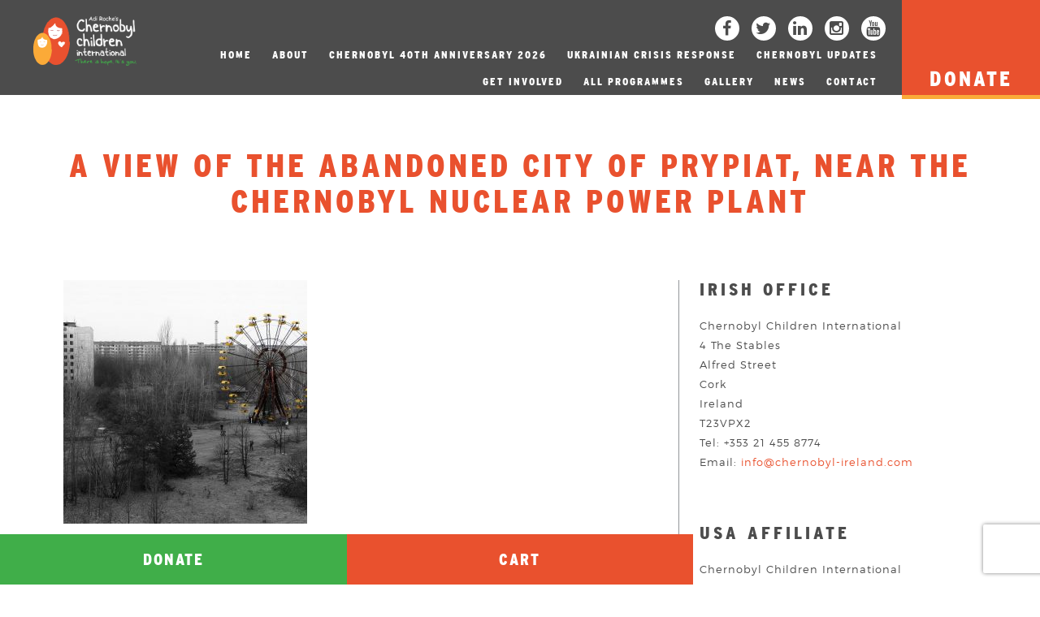

--- FILE ---
content_type: text/html; charset=UTF-8
request_url: https://www.chernobyl-international.com/about-chernobyl/image-a-view-of-the-abandoned-city-of-prypiat-near-the-chernobyl-nuclear-power-plant-4/
body_size: 64720
content:
<!doctype html>
<html class="no-js"  lang="en-GB">
<head>
    <script id="Cookiebot" src="https://consent.cookiebot.com/uc.js" data-cbid="df1c918c-ca12-48ec-9d2e-2a99e232ecdd" data-blockingmode="auto" type="text/javascript"></script>
	<meta charset="utf-8">
	<!-- Force IE to use the latest rendering engine available -->
	<meta http-equiv="X-UA-Compatible" content="IE=edge">
	<!-- Mobile Meta -->
	<meta name="viewport" content="width=device-width, initial-scale=1.0">
	<meta class="foundation-mq">
	<!-- If Site Icon isn't set in customizer -->
			<!-- Icons & Favicons -->
		<link rel="icon" href="https://www.chernobyl-international.com/wp-content/themes/cci/images/favicon.png">
		<link href="https://www.chernobyl-international.com/wp-content/themes/cci/images/apple-icon-touch.png" rel="apple-touch-icon" />
		<!--[if IE]>
			<link rel="shortcut icon" href="https://www.chernobyl-international.com/wp-content/themes/cci/favicon.ico">
		<![endif]-->
		<meta name="msapplication-TileColor" content="#4c4c4c">
		<meta name="msapplication-TileImage" content="https://www.chernobyl-international.com/wp-content/themes/cci/images/win8-tile-icon.png">
		<meta name="theme-color" content="#4c4c4c">
		<link rel="pingback" href="">
	<link rel="stylesheet" type="text/css" href="//cdn.jsdelivr.net/jquery.slick/1.5.9/slick.css"/>
	<meta name='robots' content='index, follow, max-image-preview:large, max-snippet:-1, max-video-preview:-1' />

<!-- Google Tag Manager for WordPress by gtm4wp.com -->
<script data-cfasync="false" data-pagespeed-no-defer>
	var gtm4wp_datalayer_name = "dataLayer";
	var dataLayer = dataLayer || [];
</script>
<!-- End Google Tag Manager for WordPress by gtm4wp.com -->
	<!-- This site is optimized with the Yoast SEO plugin v26.8 - https://yoast.com/product/yoast-seo-wordpress/ -->
	<title>A view of the abandoned city of Prypiat, near the Chernobyl nuclear power plant - Chernobyl Children International</title>
	<link rel="canonical" href="https://www.chernobyl-international.com/about-chernobyl/image-a-view-of-the-abandoned-city-of-prypiat-near-the-chernobyl-nuclear-power-plant-4/" />
	<meta property="og:locale" content="en_GB" />
	<meta property="og:type" content="article" />
	<meta property="og:title" content="A view of the abandoned city of Prypiat, near the Chernobyl nuclear power plant - Chernobyl Children International" />
	<meta property="og:description" content="A view of the abandoned city of Prypiat, near the Chernobyl nuclear power plant March 31, 2011. Belarus, Ukraine and Russia will mark the 25th anniversary of the nuclear reactor explosion in Chernobyl, the place where the world&#039;s worst civil nuclear accident took place, on April 26. REUTERS/Gleb Garanich (UKRAINE - Tags: DISASTER ENERGY ANNIVERSARY ENVIRONMENT BUSINESS CITYSCAPE)" />
	<meta property="og:url" content="https://www.chernobyl-international.com/about-chernobyl/image-a-view-of-the-abandoned-city-of-prypiat-near-the-chernobyl-nuclear-power-plant-4/" />
	<meta property="og:site_name" content="Chernobyl Children International" />
	<meta property="article:modified_time" content="2016-03-15T10:40:48+00:00" />
	<meta property="og:image" content="https://www.chernobyl-international.com/about-chernobyl/image-a-view-of-the-abandoned-city-of-prypiat-near-the-chernobyl-nuclear-power-plant-4" />
	<meta property="og:image:width" content="1500" />
	<meta property="og:image:height" content="1027" />
	<meta property="og:image:type" content="image/jpeg" />
	<meta name="twitter:card" content="summary_large_image" />
	<script type="application/ld+json" class="yoast-schema-graph">{"@context":"https://schema.org","@graph":[{"@type":"WebPage","@id":"https://www.chernobyl-international.com/about-chernobyl/image-a-view-of-the-abandoned-city-of-prypiat-near-the-chernobyl-nuclear-power-plant-4/","url":"https://www.chernobyl-international.com/about-chernobyl/image-a-view-of-the-abandoned-city-of-prypiat-near-the-chernobyl-nuclear-power-plant-4/","name":"A view of the abandoned city of Prypiat, near the Chernobyl nuclear power plant - Chernobyl Children International","isPartOf":{"@id":"https://www.chernobyl-international.com/#website"},"primaryImageOfPage":{"@id":"https://www.chernobyl-international.com/about-chernobyl/image-a-view-of-the-abandoned-city-of-prypiat-near-the-chernobyl-nuclear-power-plant-4/#primaryimage"},"image":{"@id":"https://www.chernobyl-international.com/about-chernobyl/image-a-view-of-the-abandoned-city-of-prypiat-near-the-chernobyl-nuclear-power-plant-4/#primaryimage"},"thumbnailUrl":"https://www.chernobyl-international.com/wp-content/uploads/2016/03/About-Chernobyl-Children.jpg","datePublished":"2016-03-15T10:40:39+00:00","dateModified":"2016-03-15T10:40:48+00:00","breadcrumb":{"@id":"https://www.chernobyl-international.com/about-chernobyl/image-a-view-of-the-abandoned-city-of-prypiat-near-the-chernobyl-nuclear-power-plant-4/#breadcrumb"},"inLanguage":"en-GB","potentialAction":[{"@type":"ReadAction","target":["https://www.chernobyl-international.com/about-chernobyl/image-a-view-of-the-abandoned-city-of-prypiat-near-the-chernobyl-nuclear-power-plant-4/"]}]},{"@type":"ImageObject","inLanguage":"en-GB","@id":"https://www.chernobyl-international.com/about-chernobyl/image-a-view-of-the-abandoned-city-of-prypiat-near-the-chernobyl-nuclear-power-plant-4/#primaryimage","url":"https://www.chernobyl-international.com/wp-content/uploads/2016/03/About-Chernobyl-Children.jpg","contentUrl":"https://www.chernobyl-international.com/wp-content/uploads/2016/03/About-Chernobyl-Children.jpg","width":1500,"height":1027,"caption":"A view of the abandoned city of Prypiat, near the Chernobyl nuclear power plant March 31, 2011. Belarus, Ukraine and Russia will mark the 25th anniversary of the nuclear reactor explosion in Chernobyl, the place where the world's worst civil nuclear accident took place, on April 26. REUTERS/Gleb Garanich (UKRAINE - Tags: DISASTER ENERGY ANNIVERSARY ENVIRONMENT BUSINESS CITYSCAPE)"},{"@type":"BreadcrumbList","@id":"https://www.chernobyl-international.com/about-chernobyl/image-a-view-of-the-abandoned-city-of-prypiat-near-the-chernobyl-nuclear-power-plant-4/#breadcrumb","itemListElement":[{"@type":"ListItem","position":1,"name":"Home","item":"https://www.chernobyl-international.com/"},{"@type":"ListItem","position":2,"name":"About Chornobyl","item":"https://www.chernobyl-international.com/about-chernobyl/"},{"@type":"ListItem","position":3,"name":"A view of the abandoned city of Prypiat, near the Chernobyl nuclear power plant"}]},{"@type":"WebSite","@id":"https://www.chernobyl-international.com/#website","url":"https://www.chernobyl-international.com/","name":"Chernobyl Children International","description":"There is hope. It&#039;s you.","potentialAction":[{"@type":"SearchAction","target":{"@type":"EntryPoint","urlTemplate":"https://www.chernobyl-international.com/?s={search_term_string}"},"query-input":{"@type":"PropertyValueSpecification","valueRequired":true,"valueName":"search_term_string"}}],"inLanguage":"en-GB"}]}</script>
	<!-- / Yoast SEO plugin. -->


<link rel="alternate" type="application/rss+xml" title="Chernobyl Children International &raquo; Feed" href="https://www.chernobyl-international.com/feed/" />
<link rel="alternate" type="application/rss+xml" title="Chernobyl Children International &raquo; Comments Feed" href="https://www.chernobyl-international.com/comments/feed/" />
<link rel="alternate" type="application/rss+xml" title="Chernobyl Children International &raquo; A view of the abandoned city of Prypiat, near the Chernobyl nuclear power plant Comments Feed" href="https://www.chernobyl-international.com/about-chernobyl/image-a-view-of-the-abandoned-city-of-prypiat-near-the-chernobyl-nuclear-power-plant-4/feed/" />
<link rel="alternate" title="oEmbed (JSON)" type="application/json+oembed" href="https://www.chernobyl-international.com/wp-json/oembed/1.0/embed?url=https%3A%2F%2Fwww.chernobyl-international.com%2Fabout-chernobyl%2Fimage-a-view-of-the-abandoned-city-of-prypiat-near-the-chernobyl-nuclear-power-plant-4%2F" />
<link rel="alternate" title="oEmbed (XML)" type="text/xml+oembed" href="https://www.chernobyl-international.com/wp-json/oembed/1.0/embed?url=https%3A%2F%2Fwww.chernobyl-international.com%2Fabout-chernobyl%2Fimage-a-view-of-the-abandoned-city-of-prypiat-near-the-chernobyl-nuclear-power-plant-4%2F&#038;format=xml" />
		<!-- This site uses the Google Analytics by MonsterInsights plugin v9.11.1 - Using Analytics tracking - https://www.monsterinsights.com/ -->
		<!-- Note: MonsterInsights is not currently configured on this site. The site owner needs to authenticate with Google Analytics in the MonsterInsights settings panel. -->
					<!-- No tracking code set -->
				<!-- / Google Analytics by MonsterInsights -->
		<style id='wp-img-auto-sizes-contain-inline-css' type='text/css'>
img:is([sizes=auto i],[sizes^="auto," i]){contain-intrinsic-size:3000px 1500px}
/*# sourceURL=wp-img-auto-sizes-contain-inline-css */
</style>
<style id='wp-emoji-styles-inline-css' type='text/css'>

	img.wp-smiley, img.emoji {
		display: inline !important;
		border: none !important;
		box-shadow: none !important;
		height: 1em !important;
		width: 1em !important;
		margin: 0 0.07em !important;
		vertical-align: -0.1em !important;
		background: none !important;
		padding: 0 !important;
	}
/*# sourceURL=wp-emoji-styles-inline-css */
</style>
<style id='wp-block-library-inline-css' type='text/css'>
:root{--wp-block-synced-color:#7a00df;--wp-block-synced-color--rgb:122,0,223;--wp-bound-block-color:var(--wp-block-synced-color);--wp-editor-canvas-background:#ddd;--wp-admin-theme-color:#007cba;--wp-admin-theme-color--rgb:0,124,186;--wp-admin-theme-color-darker-10:#006ba1;--wp-admin-theme-color-darker-10--rgb:0,107,160.5;--wp-admin-theme-color-darker-20:#005a87;--wp-admin-theme-color-darker-20--rgb:0,90,135;--wp-admin-border-width-focus:2px}@media (min-resolution:192dpi){:root{--wp-admin-border-width-focus:1.5px}}.wp-element-button{cursor:pointer}:root .has-very-light-gray-background-color{background-color:#eee}:root .has-very-dark-gray-background-color{background-color:#313131}:root .has-very-light-gray-color{color:#eee}:root .has-very-dark-gray-color{color:#313131}:root .has-vivid-green-cyan-to-vivid-cyan-blue-gradient-background{background:linear-gradient(135deg,#00d084,#0693e3)}:root .has-purple-crush-gradient-background{background:linear-gradient(135deg,#34e2e4,#4721fb 50%,#ab1dfe)}:root .has-hazy-dawn-gradient-background{background:linear-gradient(135deg,#faaca8,#dad0ec)}:root .has-subdued-olive-gradient-background{background:linear-gradient(135deg,#fafae1,#67a671)}:root .has-atomic-cream-gradient-background{background:linear-gradient(135deg,#fdd79a,#004a59)}:root .has-nightshade-gradient-background{background:linear-gradient(135deg,#330968,#31cdcf)}:root .has-midnight-gradient-background{background:linear-gradient(135deg,#020381,#2874fc)}:root{--wp--preset--font-size--normal:16px;--wp--preset--font-size--huge:42px}.has-regular-font-size{font-size:1em}.has-larger-font-size{font-size:2.625em}.has-normal-font-size{font-size:var(--wp--preset--font-size--normal)}.has-huge-font-size{font-size:var(--wp--preset--font-size--huge)}.has-text-align-center{text-align:center}.has-text-align-left{text-align:left}.has-text-align-right{text-align:right}.has-fit-text{white-space:nowrap!important}#end-resizable-editor-section{display:none}.aligncenter{clear:both}.items-justified-left{justify-content:flex-start}.items-justified-center{justify-content:center}.items-justified-right{justify-content:flex-end}.items-justified-space-between{justify-content:space-between}.screen-reader-text{border:0;clip-path:inset(50%);height:1px;margin:-1px;overflow:hidden;padding:0;position:absolute;width:1px;word-wrap:normal!important}.screen-reader-text:focus{background-color:#ddd;clip-path:none;color:#444;display:block;font-size:1em;height:auto;left:5px;line-height:normal;padding:15px 23px 14px;text-decoration:none;top:5px;width:auto;z-index:100000}html :where(.has-border-color){border-style:solid}html :where([style*=border-top-color]){border-top-style:solid}html :where([style*=border-right-color]){border-right-style:solid}html :where([style*=border-bottom-color]){border-bottom-style:solid}html :where([style*=border-left-color]){border-left-style:solid}html :where([style*=border-width]){border-style:solid}html :where([style*=border-top-width]){border-top-style:solid}html :where([style*=border-right-width]){border-right-style:solid}html :where([style*=border-bottom-width]){border-bottom-style:solid}html :where([style*=border-left-width]){border-left-style:solid}html :where(img[class*=wp-image-]){height:auto;max-width:100%}:where(figure){margin:0 0 1em}html :where(.is-position-sticky){--wp-admin--admin-bar--position-offset:var(--wp-admin--admin-bar--height,0px)}@media screen and (max-width:600px){html :where(.is-position-sticky){--wp-admin--admin-bar--position-offset:0px}}

/*# sourceURL=wp-block-library-inline-css */
</style><style id='global-styles-inline-css' type='text/css'>
:root{--wp--preset--aspect-ratio--square: 1;--wp--preset--aspect-ratio--4-3: 4/3;--wp--preset--aspect-ratio--3-4: 3/4;--wp--preset--aspect-ratio--3-2: 3/2;--wp--preset--aspect-ratio--2-3: 2/3;--wp--preset--aspect-ratio--16-9: 16/9;--wp--preset--aspect-ratio--9-16: 9/16;--wp--preset--color--black: #000000;--wp--preset--color--cyan-bluish-gray: #abb8c3;--wp--preset--color--white: #ffffff;--wp--preset--color--pale-pink: #f78da7;--wp--preset--color--vivid-red: #cf2e2e;--wp--preset--color--luminous-vivid-orange: #ff6900;--wp--preset--color--luminous-vivid-amber: #fcb900;--wp--preset--color--light-green-cyan: #7bdcb5;--wp--preset--color--vivid-green-cyan: #00d084;--wp--preset--color--pale-cyan-blue: #8ed1fc;--wp--preset--color--vivid-cyan-blue: #0693e3;--wp--preset--color--vivid-purple: #9b51e0;--wp--preset--gradient--vivid-cyan-blue-to-vivid-purple: linear-gradient(135deg,rgb(6,147,227) 0%,rgb(155,81,224) 100%);--wp--preset--gradient--light-green-cyan-to-vivid-green-cyan: linear-gradient(135deg,rgb(122,220,180) 0%,rgb(0,208,130) 100%);--wp--preset--gradient--luminous-vivid-amber-to-luminous-vivid-orange: linear-gradient(135deg,rgb(252,185,0) 0%,rgb(255,105,0) 100%);--wp--preset--gradient--luminous-vivid-orange-to-vivid-red: linear-gradient(135deg,rgb(255,105,0) 0%,rgb(207,46,46) 100%);--wp--preset--gradient--very-light-gray-to-cyan-bluish-gray: linear-gradient(135deg,rgb(238,238,238) 0%,rgb(169,184,195) 100%);--wp--preset--gradient--cool-to-warm-spectrum: linear-gradient(135deg,rgb(74,234,220) 0%,rgb(151,120,209) 20%,rgb(207,42,186) 40%,rgb(238,44,130) 60%,rgb(251,105,98) 80%,rgb(254,248,76) 100%);--wp--preset--gradient--blush-light-purple: linear-gradient(135deg,rgb(255,206,236) 0%,rgb(152,150,240) 100%);--wp--preset--gradient--blush-bordeaux: linear-gradient(135deg,rgb(254,205,165) 0%,rgb(254,45,45) 50%,rgb(107,0,62) 100%);--wp--preset--gradient--luminous-dusk: linear-gradient(135deg,rgb(255,203,112) 0%,rgb(199,81,192) 50%,rgb(65,88,208) 100%);--wp--preset--gradient--pale-ocean: linear-gradient(135deg,rgb(255,245,203) 0%,rgb(182,227,212) 50%,rgb(51,167,181) 100%);--wp--preset--gradient--electric-grass: linear-gradient(135deg,rgb(202,248,128) 0%,rgb(113,206,126) 100%);--wp--preset--gradient--midnight: linear-gradient(135deg,rgb(2,3,129) 0%,rgb(40,116,252) 100%);--wp--preset--font-size--small: 13px;--wp--preset--font-size--medium: 20px;--wp--preset--font-size--large: 36px;--wp--preset--font-size--x-large: 42px;--wp--preset--spacing--20: 0.44rem;--wp--preset--spacing--30: 0.67rem;--wp--preset--spacing--40: 1rem;--wp--preset--spacing--50: 1.5rem;--wp--preset--spacing--60: 2.25rem;--wp--preset--spacing--70: 3.38rem;--wp--preset--spacing--80: 5.06rem;--wp--preset--shadow--natural: 6px 6px 9px rgba(0, 0, 0, 0.2);--wp--preset--shadow--deep: 12px 12px 50px rgba(0, 0, 0, 0.4);--wp--preset--shadow--sharp: 6px 6px 0px rgba(0, 0, 0, 0.2);--wp--preset--shadow--outlined: 6px 6px 0px -3px rgb(255, 255, 255), 6px 6px rgb(0, 0, 0);--wp--preset--shadow--crisp: 6px 6px 0px rgb(0, 0, 0);}:where(.is-layout-flex){gap: 0.5em;}:where(.is-layout-grid){gap: 0.5em;}body .is-layout-flex{display: flex;}.is-layout-flex{flex-wrap: wrap;align-items: center;}.is-layout-flex > :is(*, div){margin: 0;}body .is-layout-grid{display: grid;}.is-layout-grid > :is(*, div){margin: 0;}:where(.wp-block-columns.is-layout-flex){gap: 2em;}:where(.wp-block-columns.is-layout-grid){gap: 2em;}:where(.wp-block-post-template.is-layout-flex){gap: 1.25em;}:where(.wp-block-post-template.is-layout-grid){gap: 1.25em;}.has-black-color{color: var(--wp--preset--color--black) !important;}.has-cyan-bluish-gray-color{color: var(--wp--preset--color--cyan-bluish-gray) !important;}.has-white-color{color: var(--wp--preset--color--white) !important;}.has-pale-pink-color{color: var(--wp--preset--color--pale-pink) !important;}.has-vivid-red-color{color: var(--wp--preset--color--vivid-red) !important;}.has-luminous-vivid-orange-color{color: var(--wp--preset--color--luminous-vivid-orange) !important;}.has-luminous-vivid-amber-color{color: var(--wp--preset--color--luminous-vivid-amber) !important;}.has-light-green-cyan-color{color: var(--wp--preset--color--light-green-cyan) !important;}.has-vivid-green-cyan-color{color: var(--wp--preset--color--vivid-green-cyan) !important;}.has-pale-cyan-blue-color{color: var(--wp--preset--color--pale-cyan-blue) !important;}.has-vivid-cyan-blue-color{color: var(--wp--preset--color--vivid-cyan-blue) !important;}.has-vivid-purple-color{color: var(--wp--preset--color--vivid-purple) !important;}.has-black-background-color{background-color: var(--wp--preset--color--black) !important;}.has-cyan-bluish-gray-background-color{background-color: var(--wp--preset--color--cyan-bluish-gray) !important;}.has-white-background-color{background-color: var(--wp--preset--color--white) !important;}.has-pale-pink-background-color{background-color: var(--wp--preset--color--pale-pink) !important;}.has-vivid-red-background-color{background-color: var(--wp--preset--color--vivid-red) !important;}.has-luminous-vivid-orange-background-color{background-color: var(--wp--preset--color--luminous-vivid-orange) !important;}.has-luminous-vivid-amber-background-color{background-color: var(--wp--preset--color--luminous-vivid-amber) !important;}.has-light-green-cyan-background-color{background-color: var(--wp--preset--color--light-green-cyan) !important;}.has-vivid-green-cyan-background-color{background-color: var(--wp--preset--color--vivid-green-cyan) !important;}.has-pale-cyan-blue-background-color{background-color: var(--wp--preset--color--pale-cyan-blue) !important;}.has-vivid-cyan-blue-background-color{background-color: var(--wp--preset--color--vivid-cyan-blue) !important;}.has-vivid-purple-background-color{background-color: var(--wp--preset--color--vivid-purple) !important;}.has-black-border-color{border-color: var(--wp--preset--color--black) !important;}.has-cyan-bluish-gray-border-color{border-color: var(--wp--preset--color--cyan-bluish-gray) !important;}.has-white-border-color{border-color: var(--wp--preset--color--white) !important;}.has-pale-pink-border-color{border-color: var(--wp--preset--color--pale-pink) !important;}.has-vivid-red-border-color{border-color: var(--wp--preset--color--vivid-red) !important;}.has-luminous-vivid-orange-border-color{border-color: var(--wp--preset--color--luminous-vivid-orange) !important;}.has-luminous-vivid-amber-border-color{border-color: var(--wp--preset--color--luminous-vivid-amber) !important;}.has-light-green-cyan-border-color{border-color: var(--wp--preset--color--light-green-cyan) !important;}.has-vivid-green-cyan-border-color{border-color: var(--wp--preset--color--vivid-green-cyan) !important;}.has-pale-cyan-blue-border-color{border-color: var(--wp--preset--color--pale-cyan-blue) !important;}.has-vivid-cyan-blue-border-color{border-color: var(--wp--preset--color--vivid-cyan-blue) !important;}.has-vivid-purple-border-color{border-color: var(--wp--preset--color--vivid-purple) !important;}.has-vivid-cyan-blue-to-vivid-purple-gradient-background{background: var(--wp--preset--gradient--vivid-cyan-blue-to-vivid-purple) !important;}.has-light-green-cyan-to-vivid-green-cyan-gradient-background{background: var(--wp--preset--gradient--light-green-cyan-to-vivid-green-cyan) !important;}.has-luminous-vivid-amber-to-luminous-vivid-orange-gradient-background{background: var(--wp--preset--gradient--luminous-vivid-amber-to-luminous-vivid-orange) !important;}.has-luminous-vivid-orange-to-vivid-red-gradient-background{background: var(--wp--preset--gradient--luminous-vivid-orange-to-vivid-red) !important;}.has-very-light-gray-to-cyan-bluish-gray-gradient-background{background: var(--wp--preset--gradient--very-light-gray-to-cyan-bluish-gray) !important;}.has-cool-to-warm-spectrum-gradient-background{background: var(--wp--preset--gradient--cool-to-warm-spectrum) !important;}.has-blush-light-purple-gradient-background{background: var(--wp--preset--gradient--blush-light-purple) !important;}.has-blush-bordeaux-gradient-background{background: var(--wp--preset--gradient--blush-bordeaux) !important;}.has-luminous-dusk-gradient-background{background: var(--wp--preset--gradient--luminous-dusk) !important;}.has-pale-ocean-gradient-background{background: var(--wp--preset--gradient--pale-ocean) !important;}.has-electric-grass-gradient-background{background: var(--wp--preset--gradient--electric-grass) !important;}.has-midnight-gradient-background{background: var(--wp--preset--gradient--midnight) !important;}.has-small-font-size{font-size: var(--wp--preset--font-size--small) !important;}.has-medium-font-size{font-size: var(--wp--preset--font-size--medium) !important;}.has-large-font-size{font-size: var(--wp--preset--font-size--large) !important;}.has-x-large-font-size{font-size: var(--wp--preset--font-size--x-large) !important;}
/*# sourceURL=global-styles-inline-css */
</style>

<style id='classic-theme-styles-inline-css' type='text/css'>
/*! This file is auto-generated */
.wp-block-button__link{color:#fff;background-color:#32373c;border-radius:9999px;box-shadow:none;text-decoration:none;padding:calc(.667em + 2px) calc(1.333em + 2px);font-size:1.125em}.wp-block-file__button{background:#32373c;color:#fff;text-decoration:none}
/*# sourceURL=/wp-includes/css/classic-themes.min.css */
</style>
<link rel='stylesheet' id='contact-form-7-css' href='https://www.chernobyl-international.com/wp-content/plugins/contact-form-7/includes/css/styles.css?ver=6.1.4' type='text/css' media='all' />
<link rel='stylesheet' id='woocommerce-layout-css' href='https://www.chernobyl-international.com/wp-content/plugins/woocommerce/assets/css/woocommerce-layout.css?ver=10.4.3' type='text/css' media='all' />
<link rel='stylesheet' id='woocommerce-smallscreen-css' href='https://www.chernobyl-international.com/wp-content/plugins/woocommerce/assets/css/woocommerce-smallscreen.css?ver=10.4.3' type='text/css' media='only screen and (max-width: 768px)' />
<link rel='stylesheet' id='woocommerce-general-css' href='https://www.chernobyl-international.com/wp-content/plugins/woocommerce/assets/css/woocommerce.css?ver=10.4.3' type='text/css' media='all' />
<style id='woocommerce-inline-inline-css' type='text/css'>
.woocommerce form .form-row .required { visibility: visible; }
/*# sourceURL=woocommerce-inline-inline-css */
</style>
<link rel='stylesheet' id='gateway-css' href='https://www.chernobyl-international.com/wp-content/plugins/woocommerce-paypal-payments/modules/ppcp-button/assets/css/gateway.css?ver=3.3.2' type='text/css' media='all' />
<link rel='stylesheet' id='wc-ppcp-applepay-css' href='https://www.chernobyl-international.com/wp-content/plugins/woocommerce-paypal-payments/modules/ppcp-applepay/assets/css/styles.css?ver=3.3.2' type='text/css' media='all' />
<link rel='stylesheet' id='wc-ppcp-googlepay-css' href='https://www.chernobyl-international.com/wp-content/plugins/woocommerce-paypal-payments/modules/ppcp-googlepay/assets/css/styles.css?ver=3.3.2' type='text/css' media='all' />
<link rel='stylesheet' id='wp-social-sharing-css' href='https://www.chernobyl-international.com/wp-content/plugins/wp-social-sharing/static/socialshare.css?ver=1.6' type='text/css' media='all' />
<link rel='stylesheet' id='site-fonts-css' href='https://www.chernobyl-international.com/wp-content/themes/cci/fonts/fonts.css?ver=6.9' type='text/css' media='all' />
<link rel='stylesheet' id='vendor-css-css' href='https://www.chernobyl-international.com/wp-content/themes/cci/css/vendor.css?ver=6.9' type='text/css' media='all' />
<link rel='stylesheet' id='site-css-css' href='https://www.chernobyl-international.com/wp-content/themes/cci/css/style.css?ver=6.9' type='text/css' media='all' />
<script type="text/javascript" src="https://www.chernobyl-international.com/wp-includes/js/jquery/jquery.min.js?ver=3.7.1" id="jquery-core-js"></script>
<script type="text/javascript" src="https://www.chernobyl-international.com/wp-includes/js/jquery/jquery-migrate.min.js?ver=3.4.1" id="jquery-migrate-js"></script>
<script type="text/javascript" src="https://www.chernobyl-international.com/wp-content/plugins/woocommerce/assets/js/jquery-blockui/jquery.blockUI.min.js?ver=2.7.0-wc.10.4.3" id="wc-jquery-blockui-js" defer="defer" data-wp-strategy="defer"></script>
<script type="text/javascript" src="https://www.chernobyl-international.com/wp-content/plugins/woocommerce/assets/js/js-cookie/js.cookie.min.js?ver=2.1.4-wc.10.4.3" id="wc-js-cookie-js" defer="defer" data-wp-strategy="defer"></script>
<script type="text/javascript" id="woocommerce-js-extra">
/* <![CDATA[ */
var woocommerce_params = {"ajax_url":"/wp-admin/admin-ajax.php","wc_ajax_url":"/?wc-ajax=%%endpoint%%","i18n_password_show":"Show password","i18n_password_hide":"Hide password"};
//# sourceURL=woocommerce-js-extra
/* ]]> */
</script>
<script type="text/javascript" src="https://www.chernobyl-international.com/wp-content/plugins/woocommerce/assets/js/frontend/woocommerce.min.js?ver=10.4.3" id="woocommerce-js" defer="defer" data-wp-strategy="defer"></script>
<link rel="https://api.w.org/" href="https://www.chernobyl-international.com/wp-json/" /><link rel="alternate" title="JSON" type="application/json" href="https://www.chernobyl-international.com/wp-json/wp/v2/media/621" /><link rel='shortlink' href='https://www.chernobyl-international.com/?p=621' />

<!-- Google Tag Manager for WordPress by gtm4wp.com -->
<!-- GTM Container placement set to automatic -->
<script data-cfasync="false" data-pagespeed-no-defer>
	var dataLayer_content = {"pagePostType":"attachment","pagePostType2":"single-attachment","pagePostAuthor":"Liam Ward"};
	dataLayer.push( dataLayer_content );
</script>
<script data-cfasync="false" data-pagespeed-no-defer>
(function(w,d,s,l,i){w[l]=w[l]||[];w[l].push({'gtm.start':
new Date().getTime(),event:'gtm.js'});var f=d.getElementsByTagName(s)[0],
j=d.createElement(s),dl=l!='dataLayer'?'&l='+l:'';j.async=true;j.src=
'//www.googletagmanager.com/gtm.js?id='+i+dl;f.parentNode.insertBefore(j,f);
})(window,document,'script','dataLayer','GTM-5DNT74');
</script>
<!-- End Google Tag Manager for WordPress by gtm4wp.com -->	<noscript><style>.woocommerce-product-gallery{ opacity: 1 !important; }</style></noscript>
		<link rel="stylesheet" href="https://maxcdn.bootstrapcdn.com/font-awesome/4.5.0/css/font-awesome.min.css">

	<!-- Drop Google Analytics here -->
	<!-- end analytics -->
	<script>
		var $ = jQuery.noConflict();
		rdfwApp = { run: [], ajaxURL: 'https://www.chernobyl-international.com/wp-admin/admin-ajax.php' };
	</script>
	
	<!-- Facebook Pixel Code -->
<script>
  !function(f,b,e,v,n,t,s)
  {if(f.fbq)return;n=f.fbq=function(){n.callMethod?
  n.callMethod.apply(n,arguments):n.queue.push(arguments)};
  if(!f._fbq)f._fbq=n;n.push=n;n.loaded=!0;n.version='2.0';
  n.queue=[];t=b.createElement(e);t.async=!0;
  t.src=v;s=b.getElementsByTagName(e)[0];
  s.parentNode.insertBefore(t,s)}(window, document,'script',
  'https://connect.facebook.net/en_US/fbevents.js');
  fbq('init', '696897204570917');
  fbq('track', 'PageView');
</script>
<noscript>
  <img height="1" width="1" style="display:none" 
       src="https://www.facebook.com/tr?id=696897204570917&ev=PageView&noscript=1"/>
</noscript>
<!-- End Facebook Pixel Code -->


<link rel='stylesheet' id='countdown_css-css' href='https://www.chernobyl-international.com/wp-content/plugins/widget-countdown/includes/style/style.css?ver=6.9' type='text/css' media='all' />
<link rel='stylesheet' id='dashicons-css' href='https://www.chernobyl-international.com/wp-includes/css/dashicons.min.css?ver=6.9' type='text/css' media='all' />
<link rel='stylesheet' id='thickbox-css' href='https://www.chernobyl-international.com/wp-includes/js/thickbox/thickbox.css?ver=6.9' type='text/css' media='all' />
<link rel='stylesheet' id='wc-blocks-style-css' href='https://www.chernobyl-international.com/wp-content/plugins/woocommerce/assets/client/blocks/wc-blocks.css?ver=wc-10.4.3' type='text/css' media='all' />
</head>
	
<!-- Uncomment this line if using the Off-Canvas Menu --> 
<body class="attachment wp-singular attachment-template-default attachmentid-621 attachment-jpeg wp-theme-cci rdfw-page theme-cci woocommerce-no-js">

<header class="header clearfix" role="banner">
	<div class="donate">
		<a href="http://www.chernobyl-international.com/donate">
			<span class="show-for-large">Donate</span>
			<img src="https://www.chernobyl-international.com/wp-content/themes/cci/images/icons/heart-donate.png" alt="donate" class="hide-for-large">
		</a>
	</div>
	<div class="logo">
		<a href="https://www.chernobyl-international.com" title="Chernobyl Children International">
			<img src="https://www.chernobyl-international.com/wp-content/themes/cci/images/logo-small.png" class="logo-small">
			<img src="https://www.chernobyl-international.com/wp-content/themes/cci/images/logo-text.png" class="logo-text">
		</a>
	</div>
	<div class="nav show-for-large">
		<div class="social"><a href="https://www.facebook.com/ChernobylChildrenInternational" title="Facebook" target="_blank"><i class="fa fa-facebook"></i></a><a href="https://twitter.com/chernobyl" title="Twitter" target="_blank"><i class="fa fa-twitter"></i></a><a href="http://bit.ly/38c58IX" title="LinkedIn" target="_blank"><i class="fa fa-linkedin"></i></a><a href="https://www.instagram.com/chernobylchildren/" title="Instagram" target="_blank"><i class="fa fa-instagram"></i></a><a href="https://www.youtube.com/user/ChernobylChildren" title="Youtube" target="_blank"><i class="fa fa-youtube"></i></a></div>
		<nav>
			<ul id="menu-main-menu" class="menu"><li id="menu-item-214" class="menu-item menu-item-type-post_type menu-item-object-page menu-item-home menu-item-214"><a href="https://www.chernobyl-international.com/">Home</a></li>
<li id="menu-item-19" class="menu-item menu-item-type-post_type menu-item-object-page menu-item-has-children menu-item-19"><a href="https://www.chernobyl-international.com/about-us/">About</a>
<ul class="sub-menu">
	<li id="menu-item-319" class="menu-item menu-item-type-post_type menu-item-object-page menu-item-319"><a href="https://www.chernobyl-international.com/about-us/">About CCI</a></li>
	<li id="menu-item-3402" class="menu-item menu-item-type-post_type menu-item-object-page menu-item-3402"><a href="https://www.chernobyl-international.com/educational-resources/">Educational Resources</a></li>
	<li id="menu-item-318" class="menu-item menu-item-type-post_type menu-item-object-page menu-item-318"><a href="https://www.chernobyl-international.com/about-chernobyl/">About Chornobyl</a></li>
</ul>
</li>
<li id="menu-item-4163" class="menu-item menu-item-type-custom menu-item-object-custom menu-item-4163"><a href="https://chernobyl-international.com/chernobyl-40th-anniversary-2026/">Chernobyl 40th Anniversary 2026</a></li>
<li id="menu-item-3708" class="menu-item menu-item-type-post_type menu-item-object-page menu-item-3708"><a href="https://www.chernobyl-international.com/adi-roches-chernobyl-children-internationals-ukrainian-crisis-response/">Ukrainian Crisis Response</a></li>
<li id="menu-item-3687" class="menu-item menu-item-type-post_type menu-item-object-post menu-item-3687"><a href="https://www.chernobyl-international.com/chernobyl-updates/">Chernobyl Updates</a></li>
<li id="menu-item-175" class="menu-item menu-item-type-post_type menu-item-object-page menu-item-175"><a href="https://www.chernobyl-international.com/get-involved/">Get involved</a></li>
<li id="menu-item-185" class="menu-item menu-item-type-post_type menu-item-object-page menu-item-has-children menu-item-185"><a href="https://www.chernobyl-international.com/programmes/">All Programmes</a>
<ul class="sub-menu">
	<li id="menu-item-235" class="menu-item menu-item-type-post_type menu-item-object-page menu-item-235"><a href="https://www.chernobyl-international.com/programmes/">Programmes</a></li>
	<li id="menu-item-243" class="menu-item menu-item-type-post_type menu-item-object-page menu-item-243"><a href="https://www.chernobyl-international.com/humanitarian/">Humanitarian</a></li>
	<li id="menu-item-67" class="menu-item menu-item-type-post_type menu-item-object-page menu-item-67"><a href="https://www.chernobyl-international.com/stories/">Stories</a></li>
</ul>
</li>
<li id="menu-item-337" class="menu-item menu-item-type-post_type menu-item-object-page menu-item-337"><a href="https://www.chernobyl-international.com/gallery/">Gallery</a></li>
<li id="menu-item-73" class="menu-item menu-item-type-post_type menu-item-object-page menu-item-73"><a href="https://www.chernobyl-international.com/news/">News</a></li>
<li id="menu-item-60" class="menu-item menu-item-type-post_type menu-item-object-page menu-item-60"><a href="https://www.chernobyl-international.com/contact-us/">Contact</a></li>
</ul>		</nav>
	</div>
	<div class="mobile-nav hide-for-large">
		<!-- <i class="fa fa-bars" data-toggle="off-canvas"></i> -->
		<img src="https://www.chernobyl-international.com/wp-content/themes/cci/images/icons/open-menu-mobile-icon.png" data-toggle="off-canvas">
	</div>
</header> <!-- end .header -->

<div class="off-canvas-wrapper">
<div class="off-canvas-wrapper-inner" data-off-canvas-wrapper>
<div class="off-canvas position-right" id="off-canvas" data-off-canvas data-position="right">
	<ul id="menu-main-menu-1" class="vertical menu" data-accordion-menu><li class="menu-item menu-item-type-post_type menu-item-object-page menu-item-home menu-item-214"><a href="https://www.chernobyl-international.com/">Home</a></li>
<li class="menu-item menu-item-type-post_type menu-item-object-page menu-item-has-children menu-item-19"><a href="https://www.chernobyl-international.com/about-us/">About</a>
<ul class="vertical nested menu">
	<li class="menu-item menu-item-type-post_type menu-item-object-page menu-item-319"><a href="https://www.chernobyl-international.com/about-us/">About CCI</a></li>
	<li class="menu-item menu-item-type-post_type menu-item-object-page menu-item-3402"><a href="https://www.chernobyl-international.com/educational-resources/">Educational Resources</a></li>
	<li class="menu-item menu-item-type-post_type menu-item-object-page menu-item-318"><a href="https://www.chernobyl-international.com/about-chernobyl/">About Chornobyl</a></li>
</ul>
</li>
<li class="menu-item menu-item-type-custom menu-item-object-custom menu-item-4163"><a href="https://chernobyl-international.com/chernobyl-40th-anniversary-2026/">Chernobyl 40th Anniversary 2026</a></li>
<li class="menu-item menu-item-type-post_type menu-item-object-page menu-item-3708"><a href="https://www.chernobyl-international.com/adi-roches-chernobyl-children-internationals-ukrainian-crisis-response/">Ukrainian Crisis Response</a></li>
<li class="menu-item menu-item-type-post_type menu-item-object-post menu-item-3687"><a href="https://www.chernobyl-international.com/chernobyl-updates/">Chernobyl Updates</a></li>
<li class="menu-item menu-item-type-post_type menu-item-object-page menu-item-175"><a href="https://www.chernobyl-international.com/get-involved/">Get involved</a></li>
<li class="menu-item menu-item-type-post_type menu-item-object-page menu-item-has-children menu-item-185"><a href="https://www.chernobyl-international.com/programmes/">All Programmes</a>
<ul class="vertical nested menu">
	<li class="menu-item menu-item-type-post_type menu-item-object-page menu-item-235"><a href="https://www.chernobyl-international.com/programmes/">Programmes</a></li>
	<li class="menu-item menu-item-type-post_type menu-item-object-page menu-item-243"><a href="https://www.chernobyl-international.com/humanitarian/">Humanitarian</a></li>
	<li class="menu-item menu-item-type-post_type menu-item-object-page menu-item-67"><a href="https://www.chernobyl-international.com/stories/">Stories</a></li>
</ul>
</li>
<li class="menu-item menu-item-type-post_type menu-item-object-page menu-item-337"><a href="https://www.chernobyl-international.com/gallery/">Gallery</a></li>
<li class="menu-item menu-item-type-post_type menu-item-object-page menu-item-73"><a href="https://www.chernobyl-international.com/news/">News</a></li>
<li class="menu-item menu-item-type-post_type menu-item-object-page menu-item-60"><a href="https://www.chernobyl-international.com/contact-us/">Contact</a></li>
</ul></div><div id="skrollr-body" class="off-canvas-content" data-off-canvas-content>
				

<script>
rdfwApp.run.push( 'initHeader' );
rdfwApp.checkHeaderStatus = function() {
	var scrollPos = $(window).scrollTop();
	if( scrollPos == 0 ) {
		$('body').removeClass('fixed-header');
	} else {
		$('body').addClass('fixed-header');
	}
}
rdfwApp.initHeader = function() {
	$(window).scroll(function() {
		rdfwApp.checkHeaderStatus();
	});
}
</script><div class="module content">
	<div class="row pt4 pb4">
		<div class="medium-22 columns medium-centered large-centered">
			<h1 class="text-center page-title mb5 uppercase">A view of the abandoned city of Prypiat, near the Chernobyl nuclear power plant</h1>
			<div class="row">
				<div class="medium-16 columns bb">
					<p class="attachment"><a href='https://www.chernobyl-international.com/wp-content/uploads/2016/03/About-Chernobyl-Children.jpg'><img fetchpriority="high" decoding="async" width="300" height="300" src="https://www.chernobyl-international.com/wp-content/uploads/2016/03/About-Chernobyl-Children-300x300.jpg" class="attachment-medium size-medium" alt="A view of the abandoned city of Prypiat, near the Chernobyl nuclear power plant" srcset="https://www.chernobyl-international.com/wp-content/uploads/2016/03/About-Chernobyl-Children-300x300.jpg 300w, https://www.chernobyl-international.com/wp-content/uploads/2016/03/About-Chernobyl-Children-100x100.jpg 100w, https://www.chernobyl-international.com/wp-content/uploads/2016/03/About-Chernobyl-Children-150x150.jpg 150w, https://www.chernobyl-international.com/wp-content/uploads/2016/03/About-Chernobyl-Children-1024x1024.jpg 1024w, https://www.chernobyl-international.com/wp-content/uploads/2016/03/About-Chernobyl-Children-125x125.jpg 125w" sizes="(max-width: 300px) 100vw, 300px" /></a></p>
				</div>
				<div class="medium-8 columns page-sidebar">
					<div id="text-2" class="widget widget_text"><h4 class="widgettitle">Irish Office</h4>			<div class="textwidget"><p>Chernobyl Children International<br />
4 The Stables<br />
Alfred Street<br />
Cork<br />
Ireland<br />
T23VPX2<br />
Tel: +353 21 455 8774<br />
Email: <a href="mailto:info@chernobyl-ireland.com" target="_blank">info@chernobyl-ireland.com</a></p>
</div>
		</div><div id="text-5" class="widget widget_text">			<div class="textwidget"><p>&nbsp;</p>
</div>
		</div><div id="text-3" class="widget widget_text"><h4 class="widgettitle">USA Affiliate</h4>			<div class="textwidget"><p>Chernobyl Children International<br />
Northport Financial Center<br />
490 Main Street<br />
Northport NY 11768<br />
USA</p>
</div>
		</div>				</div>
			</div>
		</div>
	</div>
</div>	<div class="footer-cta">
	<ul id="menu-cta" class="menu"><li id="menu-item-2061" class="menu-item menu-item-type-post_type menu-item-object-page menu-item-2061"><a href="https://www.chernobyl-international.com/donate/">Donate</a></li>
<li id="menu-item-2060" class="menu-item menu-item-type-post_type menu-item-object-page menu-item-2060"><a href="https://www.chernobyl-international.com/cart/">Cart</a></li>
</ul></div>
<section class="module content">
<footer class="footer ppl1 important" role="contentinfo">
	<div id="inner-footer" class="row" data-equalizer data-equalize-on="medium">
		<div class="medium-15 columns bb pl0 important" data-equalizer-watch>
			<div class="row mb4 small-mb1">
				<div class="medium-20 columns">
					<!-- <form action="https://www.chernobyl-international.com/wp-admin/admin-ajax.php?action=subscribe" method="post" class="ajax-form">
						<div class="input-group">
							<input type="email" name="email" class="input-group-field" placeholder="SUBSCRIBE TO OUR NEWSLETTER">
							<div class="input-group-button">
								<button type="submit" class="button button-secondary">Subscribe</button>
							</div>
						</div>
					</form> -->
					
<div class="wpcf7 no-js" id="wpcf7-f2794-p621-o1" lang="en-GB" dir="ltr" data-wpcf7-id="2794">
<div class="screen-reader-response"><p role="status" aria-live="polite" aria-atomic="true"></p> <ul></ul></div>
<form action="/about-chernobyl/image-a-view-of-the-abandoned-city-of-prypiat-near-the-chernobyl-nuclear-power-plant-4/#wpcf7-f2794-p621-o1" method="post" class="wpcf7-form init 336ec4219103 cmatic-conn cmatic-aud-7 cmatic-mapd0-0 cmatic-v0972 cmatic-sent-0 cmatic-total-878" aria-label="Contact form" novalidate="novalidate" data-status="init">
<fieldset class="hidden-fields-container"><input type="hidden" name="_wpcf7" value="2794" /><input type="hidden" name="_wpcf7_version" value="6.1.4" /><input type="hidden" name="_wpcf7_locale" value="en_GB" /><input type="hidden" name="_wpcf7_unit_tag" value="wpcf7-f2794-p621-o1" /><input type="hidden" name="_wpcf7_container_post" value="621" /><input type="hidden" name="_wpcf7_posted_data_hash" value="" /><input type="hidden" name="_cf7a__timestamp" value="jD8ORMuMbm7nHSDj0TUBSA==" /><input type="hidden" name="_cf7a_version" value="1.0" /><input type="hidden" name="_cf7a_address" value="CY+AvE9LAtg1dv9KSeL4HA==" /><input type="hidden" name="_cf7a_referer" value="h3swc6LFo/RD/D5HTEOVFw==" /><input type="hidden" name="_cf7a_protocol" value="p3YkWrj7U0IIJzjRccSizw==" /><input type="hidden" name="_wpcf7_recaptcha_response" value="" /><input type="hidden" name="_cf7a_bot_fingerprint" value="jD8ORMuMbm7nHSDj0TUBSA==" /><input type="hidden" name="_cf7a_bot_fingerprint_extras" /><input type="hidden" name="_cf7a_append_on_submit" />
</fieldset>
<div class="input-group">
	<p><span class="wpcf7-form-control-wrap" data-name="email-435"><input size="40" maxlength="400" class="wpcf7-form-control wpcf7-email wpcf7-validates-as-required wpcf7-text wpcf7-validates-as-email input-group-field" aria-required="true" aria-invalid="false" placeholder="SUBSCRIBE TO OUR NEWSLETTER" value="" type="email" name="email-435" /></span>
	</p>
	<div class="input-group-button">
		<p><input class="wpcf7-form-control wpcf7-submit has-spinner button button-secondary" type="submit" value="Subscribe" />
		</p>
	</div>
</div><div class="wpcf7-response-output" aria-hidden="true"></div>
</form>
</div>
				</div>
			</div>
			<div class="row">
				<div class="small-7 columns small-pr0">
					<a href="https://www.chernobyl-international.com"><img src="https://www.chernobyl-international.com/wp-content/themes/cci/images/logo.png"></a>
				</div>
				<div class="small-17 columns">
					<p><em>Irish Office</em> - 4 The Stables, Alfred Street, Cork, Ireland T23VPX2<br><em>Tel:</em> +353 21 455 8774</p>
					<p><em>USA Affiliate</em> - Northport Financial Center, 490 Main Street, Northport NY 11768, USA</p>
				</div>
			</div>
			<p class="copy mb0 important text-center medium-text-left">
				&copy; 2026 Chernobyl Children International <em>|</em> Charity No. CHY 11 477 <em>|</em> Charity Reg. No 20031541
			</p>
			<p class="text-center medium-text-left"><small>Website by <a href="http://www.izestmarketing.com">iZest Marketing</a></small></p>
		</div>
		<div class="medium-9 columns pl4 small-pl1" data-equalizer-watch>
			<h2 class="uppercase mb1 text-center medium-text-left">Follow us however you choose!</h2>
			<div class="social text-center medium-text-left">
				<a href="https://www.facebook.com/ChernobylChildrenInternational" title="Facebook" target="_blank"><i class="fa fa-facebook"></i></a><a href="https://twitter.com/chernobyl" title="Twitter" target="_blank"><i class="fa fa-twitter"></i></a><a href="http://bit.ly/38c58IX" title="LinkedIn" target="_blank"><i class="fa fa-linkedin"></i></a><a href="https://www.instagram.com/chernobylchildren/" title="Instagram" target="_blank"><i class="fa fa-instagram"></i></a><a href="https://www.youtube.com/user/ChernobylChildren" title="Youtube" target="_blank"><i class="fa fa-youtube"></i></a>			</div>
			<nav>
				<ul id="menu-footer" class="menu"><li id="menu-item-203" class="menu-item menu-item-type-post_type menu-item-object-page menu-item-203"><a href="https://www.chernobyl-international.com/financials/">CCI Financial Information</a></li>
<li id="menu-item-3408" class="menu-item menu-item-type-post_type menu-item-object-page menu-item-3408"><a href="https://www.chernobyl-international.com/governance/">Governance</a></li>
<li id="menu-item-2787" class="menu-item menu-item-type-post_type menu-item-object-page menu-item-2787"><a href="https://www.chernobyl-international.com/child-and-vulnerable-adult-safeguarding-statement-2/">Child and Vulnerable Adult Safeguarding Statement</a></li>
<li id="menu-item-1421" class="menu-item menu-item-type-post_type menu-item-object-page menu-item-1421"><a href="https://www.chernobyl-international.com/cookie-policy/">Cookie Policy</a></li>
<li id="menu-item-213" class="menu-item menu-item-type-post_type menu-item-object-page menu-item-213"><a href="https://www.chernobyl-international.com/privacy-policy/">Privacy Policy</a></li>
<li id="menu-item-572" class="menu-item menu-item-type-post_type menu-item-object-page menu-item-572"><a href="https://www.chernobyl-international.com/cci-charter-fundraising/">CCI Fundraising Charter</a></li>
<li id="menu-item-210" class="menu-item menu-item-type-post_type menu-item-object-page menu-item-210"><a href="https://www.chernobyl-international.com/useful-links/">Useful Links</a></li>
</ul>			</nav>
		</div>
	</div> <!-- end #inner-footer -->

	

</footer> <!-- end .footer -->
</section>

<script>
rdfwApp.run.push( 'initFooter' );
rdfwApp.checkFooterPos = function() {
	if( rdfwApp.checkVisible( 'footer.footer' ) ) {
		$('.footer-cta').addClass('alt');
	} else {
		$('.footer-cta').removeClass('alt');
	}
}
rdfwApp.initFooter = function() {
	rdfwApp.checkFooterPos();
	$(window).scroll(function() {
		rdfwApp.checkFooterPos();
	});
}
</script>

<div id="myModal1" class="reveal" data-reveal role="dialog" data-options="showDelay:500; hideDelay:500">
  <div class="content">

  </div>
  <button class="close-button" data-close aria-label="Close modal" type="button">
    <span aria-hidden="true">&times;</span>
  </button>
</div>
					
</div>  <!-- end .main-content -->
</div> <!-- end .off-canvas-wrapper-inner -->
</div> <!-- end .off-canvas-wrapper -->
<script type="speculationrules">
{"prefetch":[{"source":"document","where":{"and":[{"href_matches":"/*"},{"not":{"href_matches":["/wp-*.php","/wp-admin/*","/wp-content/uploads/*","/wp-content/*","/wp-content/plugins/*","/wp-content/themes/cci/*","/*\\?(.+)"]}},{"not":{"selector_matches":"a[rel~=\"nofollow\"]"}},{"not":{"selector_matches":".no-prefetch, .no-prefetch a"}}]},"eagerness":"conservative"}]}
</script>
	<script type='text/javascript'>
		(function () {
			var c = document.body.className;
			c = c.replace(/woocommerce-no-js/, 'woocommerce-js');
			document.body.className = c;
		})();
	</script>
	<style>body div .wpcf7-form .fit-the-fullspace{position:absolute;margin-left:-999em;}</style><script type="text/javascript" src="https://www.chernobyl-international.com/wp-includes/js/dist/hooks.min.js?ver=dd5603f07f9220ed27f1" id="wp-hooks-js"></script>
<script type="text/javascript" src="https://www.chernobyl-international.com/wp-includes/js/dist/i18n.min.js?ver=c26c3dc7bed366793375" id="wp-i18n-js"></script>
<script type="text/javascript" id="wp-i18n-js-after">
/* <![CDATA[ */
wp.i18n.setLocaleData( { 'text direction\u0004ltr': [ 'ltr' ] } );
//# sourceURL=wp-i18n-js-after
/* ]]> */
</script>
<script type="text/javascript" src="https://www.chernobyl-international.com/wp-content/plugins/contact-form-7/includes/swv/js/index.js?ver=6.1.4" id="swv-js"></script>
<script type="text/javascript" id="contact-form-7-js-before">
/* <![CDATA[ */
var wpcf7 = {
    "api": {
        "root": "https:\/\/www.chernobyl-international.com\/wp-json\/",
        "namespace": "contact-form-7\/v1"
    }
};
//# sourceURL=contact-form-7-js-before
/* ]]> */
</script>
<script type="text/javascript" src="https://www.chernobyl-international.com/wp-content/plugins/contact-form-7/includes/js/index.js?ver=6.1.4" id="contact-form-7-js"></script>
<script type="text/javascript" src="https://www.chernobyl-international.com/wp-content/plugins/duracelltomi-google-tag-manager/dist/js/gtm4wp-contact-form-7-tracker.js?ver=1.22.3" id="gtm4wp-contact-form-7-tracker-js"></script>
<script type="text/javascript" src="https://www.chernobyl-international.com/wp-content/plugins/duracelltomi-google-tag-manager/dist/js/gtm4wp-form-move-tracker.js?ver=1.22.3" id="gtm4wp-form-move-tracker-js"></script>
<script type="text/javascript" id="ppcp-smart-button-js-extra">
/* <![CDATA[ */
var PayPalCommerceGateway = {"url":"https://www.paypal.com/sdk/js?client-id=BAAOfDXQM5TPrMLD-PbJ6F-BuGNrsuD8CtyogIPs3hC52i_aXcRqRDHq6uvKjJLXbLxwbR0xJfQvc0ToB4&currency=EUR&integration-date=2026-01-05&components=buttons,funding-eligibility,card-fields,applepay,googlepay&vault=false&commit=false&intent=capture&disable-funding=paylater&enable-funding=venmo","url_params":{"client-id":"BAAOfDXQM5TPrMLD-PbJ6F-BuGNrsuD8CtyogIPs3hC52i_aXcRqRDHq6uvKjJLXbLxwbR0xJfQvc0ToB4","currency":"EUR","integration-date":"2026-01-05","components":"buttons,funding-eligibility,card-fields,applepay,googlepay","vault":"false","commit":"false","intent":"capture","disable-funding":"bancontact,blik,eps,ideal,mybank,p24,trustly,multibanco,paylater","enable-funding":"venmo"},"script_attributes":{"data-partner-attribution-id":"Woo_PPCP"},"client_id":"BAAOfDXQM5TPrMLD-PbJ6F-BuGNrsuD8CtyogIPs3hC52i_aXcRqRDHq6uvKjJLXbLxwbR0xJfQvc0ToB4","currency":"EUR","data_client_id":{"set_attribute":false,"endpoint":"/?wc-ajax=ppc-data-client-id","nonce":"a46ff9059b","user":0,"has_subscriptions":false,"paypal_subscriptions_enabled":false},"redirect":"https://www.chernobyl-international.com/checkout/","context":"mini-cart","ajax":{"simulate_cart":{"endpoint":"/?wc-ajax=ppc-simulate-cart","nonce":"8eeadc9525"},"change_cart":{"endpoint":"/?wc-ajax=ppc-change-cart","nonce":"c3d0ff052e"},"create_order":{"endpoint":"/?wc-ajax=ppc-create-order","nonce":"a4aabdd333"},"approve_order":{"endpoint":"/?wc-ajax=ppc-approve-order","nonce":"61178b7a13"},"get_order":{"endpoint":"/?wc-ajax=ppc-get-order","nonce":"e26a3d3b64"},"approve_subscription":{"endpoint":"/?wc-ajax=ppc-approve-subscription","nonce":"55c3b6268d"},"vault_paypal":{"endpoint":"/?wc-ajax=ppc-vault-paypal","nonce":"149783438b"},"save_checkout_form":{"endpoint":"/?wc-ajax=ppc-save-checkout-form","nonce":"05a847f566"},"validate_checkout":{"endpoint":"/?wc-ajax=ppc-validate-checkout","nonce":"fe89e2486c"},"cart_script_params":{"endpoint":"/?wc-ajax=ppc-cart-script-params"},"create_setup_token":{"endpoint":"/?wc-ajax=ppc-create-setup-token","nonce":"91b7a3bccd"},"create_payment_token":{"endpoint":"/?wc-ajax=ppc-create-payment-token","nonce":"85aebf4e25"},"create_payment_token_for_guest":{"endpoint":"/?wc-ajax=ppc-update-customer-id","nonce":"bfa681a697"},"update_shipping":{"endpoint":"/?wc-ajax=ppc-update-shipping","nonce":"26f782c37b"},"update_customer_shipping":{"shipping_options":{"endpoint":"https://www.chernobyl-international.com/wp-json/wc/store/v1/cart/select-shipping-rate"},"shipping_address":{"cart_endpoint":"https://www.chernobyl-international.com/wp-json/wc/store/v1/cart/","update_customer_endpoint":"https://www.chernobyl-international.com/wp-json/wc/store/v1/cart/update-customer"},"wp_rest_nonce":"c8244dde9b","update_shipping_method":"/?wc-ajax=update_shipping_method"}},"cart_contains_subscription":"","subscription_plan_id":"","vault_v3_enabled":"1","variable_paypal_subscription_variations":[],"variable_paypal_subscription_variation_from_cart":"","subscription_product_allowed":"","locations_with_subscription_product":{"product":false,"payorder":false,"cart":false},"enforce_vault":"","can_save_vault_token":"","is_free_trial_cart":"","vaulted_paypal_email":"","bn_codes":{"checkout":"Woo_PPCP","cart":"Woo_PPCP","mini-cart":"Woo_PPCP","product":"Woo_PPCP"},"payer":null,"button":{"wrapper":"#ppc-button-ppcp-gateway","is_disabled":false,"mini_cart_wrapper":"#ppc-button-minicart","is_mini_cart_disabled":false,"cancel_wrapper":"#ppcp-cancel","mini_cart_style":{"layout":"vertical","color":"gold","shape":"rect","label":"paypal","tagline":false,"height":35},"style":{"layout":"vertical","color":"gold","shape":"rect","label":"paypal","tagline":false}},"separate_buttons":{"card":{"id":"ppcp-card-button-gateway","wrapper":"#ppc-button-ppcp-card-button-gateway","style":{"shape":"rect","color":"black","layout":"horizontal"}}},"hosted_fields":{"wrapper":"#ppcp-hosted-fields","labels":{"credit_card_number":"","cvv":"","mm_yy":"MM/YY","fields_empty":"Card payment details are missing. Please fill in all required fields.","fields_not_valid":"Unfortunately, your credit card details are not valid.","card_not_supported":"Unfortunately, we do not support your credit card.","cardholder_name_required":"Cardholder's first and last name are required, please fill the checkout form required fields."},"valid_cards":["mastercard","visa","amex","american-express","master-card"],"contingency":"SCA_WHEN_REQUIRED"},"messages":[],"labels":{"error":{"generic":"Something went wrong. Please try again or choose another payment source.","required":{"generic":"Required form fields are not filled.","field":"%s is a required field.","elements":{"terms":"Please read and accept the terms and conditions to proceed with your order."}}},"billing_field":"Billing %s","shipping_field":"Shipping %s"},"simulate_cart":{"enabled":true,"throttling":5000},"order_id":"0","single_product_buttons_enabled":"1","mini_cart_buttons_enabled":"1","basic_checkout_validation_enabled":"","early_checkout_validation_enabled":"1","funding_sources_without_redirect":["paypal","paylater","venmo","card"],"user":{"is_logged":false,"has_wc_card_payment_tokens":false},"should_handle_shipping_in_paypal":"","server_side_shipping_callback":{"enabled":true},"appswitch":{"enabled":true},"needShipping":"","vaultingEnabled":"","productType":null,"manualRenewalEnabled":"","final_review_enabled":"1"};
//# sourceURL=ppcp-smart-button-js-extra
/* ]]> */
</script>
<script type="text/javascript" src="https://www.chernobyl-international.com/wp-content/plugins/woocommerce-paypal-payments/modules/ppcp-button/assets/js/button.js?ver=3.3.2" id="ppcp-smart-button-js"></script>
<script type="text/javascript" id="wc-ppcp-applepay-js-extra">
/* <![CDATA[ */
var wc_ppcp_applepay = {"sdk_url":"https://applepay.cdn-apple.com/jsapi/v1/apple-pay-sdk.js","is_debug":"","is_admin":"","is_enabled":"1","is_wc_gateway_enabled":"","preferences":{"checkout_data_mode":"use_wc"},"button":{"wrapper":"ppc-button-applepay-container","mini_cart_wrapper":"ppc-button-applepay-container-minicart","type":"plain","color":"black","lang":""},"product":{"needShipping":false,"subtotal":0},"shop":{"countryCode":"IE","currencyCode":"EUR","totalLabel":"Chernobyl Children International"},"ajax_url":"https://www.chernobyl-international.com/wp-admin/admin-ajax.php","nonce":"c133db9dac"};
//# sourceURL=wc-ppcp-applepay-js-extra
/* ]]> */
</script>
<script type="text/javascript" src="https://www.chernobyl-international.com/wp-content/plugins/woocommerce-paypal-payments/modules/ppcp-applepay/assets/js/boot.js?ver=3.3.2" id="wc-ppcp-applepay-js"></script>
<script type="text/javascript" id="wc-ppcp-googlepay-js-extra">
/* <![CDATA[ */
var wc_ppcp_googlepay = {"environment":"PRODUCTION","is_debug":"","is_enabled":"1","is_wc_gateway_enabled":"","sdk_url":"https://pay.google.com/gp/p/js/pay.js","button":{"wrapper":"#ppc-button-googlepay-container","style":{"color":"black","type":"plain","language":"en"},"mini_cart_wrapper":"#ppc-button-googlepay-container-minicart","mini_cart_style":{"color":"black","type":"plain","language":"en"}},"shipping":{"enabled":false,"configured":false},"ajax":{"update_payment_data":{"endpoint":"/?wc-ajax=ppc-googlepay-update-payment-data","nonce":"1145a9d2a0"}}};
//# sourceURL=wc-ppcp-googlepay-js-extra
/* ]]> */
</script>
<script type="text/javascript" src="https://www.chernobyl-international.com/wp-content/plugins/woocommerce-paypal-payments/modules/ppcp-googlepay/assets/js/boot.js?ver=3.3.2" id="wc-ppcp-googlepay-js"></script>
<script type="text/javascript" src="https://www.chernobyl-international.com/wp-content/plugins/woocommerce/assets/js/sourcebuster/sourcebuster.min.js?ver=10.4.3" id="sourcebuster-js-js"></script>
<script type="text/javascript" id="wc-order-attribution-js-extra">
/* <![CDATA[ */
var wc_order_attribution = {"params":{"lifetime":1.0000000000000000818030539140313095458623138256371021270751953125e-5,"session":30,"base64":false,"ajaxurl":"https://www.chernobyl-international.com/wp-admin/admin-ajax.php","prefix":"wc_order_attribution_","allowTracking":true},"fields":{"source_type":"current.typ","referrer":"current_add.rf","utm_campaign":"current.cmp","utm_source":"current.src","utm_medium":"current.mdm","utm_content":"current.cnt","utm_id":"current.id","utm_term":"current.trm","utm_source_platform":"current.plt","utm_creative_format":"current.fmt","utm_marketing_tactic":"current.tct","session_entry":"current_add.ep","session_start_time":"current_add.fd","session_pages":"session.pgs","session_count":"udata.vst","user_agent":"udata.uag"}};
//# sourceURL=wc-order-attribution-js-extra
/* ]]> */
</script>
<script type="text/javascript" src="https://www.chernobyl-international.com/wp-content/plugins/woocommerce/assets/js/frontend/order-attribution.min.js?ver=10.4.3" id="wc-order-attribution-js"></script>
<script type="text/javascript" id="cf7-antispam-js-extra">
/* <![CDATA[ */
var cf7a_settings = {"prefix":"_cf7a_","disableReload":"1","version":"p6mWLrxVJ8TOHKteA9t8hA=="};
//# sourceURL=cf7-antispam-js-extra
/* ]]> */
</script>
<script type="text/javascript" src="https://www.chernobyl-international.com/wp-content/plugins/cf7-antispam/build/script.js?ver=1829dacfa96318b4e905" id="cf7-antispam-js"></script>
<script type="text/javascript" src="https://www.google.com/recaptcha/api.js?render=6LdYEMcnAAAAAED4i9qso0fF6MV-Ynaf1BcIcmyI&amp;ver=3.0" id="google-recaptcha-js"></script>
<script type="text/javascript" src="https://www.chernobyl-international.com/wp-includes/js/dist/vendor/wp-polyfill.min.js?ver=3.15.0" id="wp-polyfill-js"></script>
<script type="text/javascript" id="wpcf7-recaptcha-js-before">
/* <![CDATA[ */
var wpcf7_recaptcha = {
    "sitekey": "6LdYEMcnAAAAAED4i9qso0fF6MV-Ynaf1BcIcmyI",
    "actions": {
        "homepage": "homepage",
        "contactform": "contactform"
    }
};
//# sourceURL=wpcf7-recaptcha-js-before
/* ]]> */
</script>
<script type="text/javascript" src="https://www.chernobyl-international.com/wp-content/plugins/contact-form-7/modules/recaptcha/index.js?ver=6.1.4" id="wpcf7-recaptcha-js"></script>
<script type="text/javascript" src="https://www.chernobyl-international.com/wp-content/plugins/wp-social-sharing/static/socialshare.js?ver=1.6" id="wp-social-sharing-js"></script>
<script type="text/javascript" src="https://www.chernobyl-international.com/wp-content/themes/cci/js/foundation.min.js?ver=6.0" id="foundation-js-js"></script>
<script type="text/javascript" src="https://www.chernobyl-international.com/wp-content/themes/cci/js/scripts.js?ver=6.9" id="site-js-js"></script>
<script type="text/javascript" src="https://www.chernobyl-international.com/wp-includes/js/comment-reply.min.js?ver=6.9" id="comment-reply-js" async="async" data-wp-strategy="async" fetchpriority="low"></script>
<script type="text/javascript" src="https://www.chernobyl-international.com/wp-content/plugins/widget-countdown/includes/javascript/front_end_js.js?ver=6.9" id="countdown-front-end-js"></script>
<script type="text/javascript" id="thickbox-js-extra">
/* <![CDATA[ */
var thickboxL10n = {"next":"Next \u003E","prev":"\u003C Prev","image":"Image","of":"of","close":"Close","noiframes":"This feature requires inline frames. You have iframes disabled or your browser does not support them.","loadingAnimation":"https://www.chernobyl-international.com/wp-includes/js/thickbox/loadingAnimation.gif"};
//# sourceURL=thickbox-js-extra
/* ]]> */
</script>
<script type="text/javascript" src="https://www.chernobyl-international.com/wp-includes/js/thickbox/thickbox.js?ver=3.1-20121105" id="thickbox-js"></script>
<script id="wp-emoji-settings" type="application/json">
{"baseUrl":"https://s.w.org/images/core/emoji/17.0.2/72x72/","ext":".png","svgUrl":"https://s.w.org/images/core/emoji/17.0.2/svg/","svgExt":".svg","source":{"concatemoji":"https://www.chernobyl-international.com/wp-includes/js/wp-emoji-release.min.js?ver=6.9"}}
</script>
<script type="module">
/* <![CDATA[ */
/*! This file is auto-generated */
const a=JSON.parse(document.getElementById("wp-emoji-settings").textContent),o=(window._wpemojiSettings=a,"wpEmojiSettingsSupports"),s=["flag","emoji"];function i(e){try{var t={supportTests:e,timestamp:(new Date).valueOf()};sessionStorage.setItem(o,JSON.stringify(t))}catch(e){}}function c(e,t,n){e.clearRect(0,0,e.canvas.width,e.canvas.height),e.fillText(t,0,0);t=new Uint32Array(e.getImageData(0,0,e.canvas.width,e.canvas.height).data);e.clearRect(0,0,e.canvas.width,e.canvas.height),e.fillText(n,0,0);const a=new Uint32Array(e.getImageData(0,0,e.canvas.width,e.canvas.height).data);return t.every((e,t)=>e===a[t])}function p(e,t){e.clearRect(0,0,e.canvas.width,e.canvas.height),e.fillText(t,0,0);var n=e.getImageData(16,16,1,1);for(let e=0;e<n.data.length;e++)if(0!==n.data[e])return!1;return!0}function u(e,t,n,a){switch(t){case"flag":return n(e,"\ud83c\udff3\ufe0f\u200d\u26a7\ufe0f","\ud83c\udff3\ufe0f\u200b\u26a7\ufe0f")?!1:!n(e,"\ud83c\udde8\ud83c\uddf6","\ud83c\udde8\u200b\ud83c\uddf6")&&!n(e,"\ud83c\udff4\udb40\udc67\udb40\udc62\udb40\udc65\udb40\udc6e\udb40\udc67\udb40\udc7f","\ud83c\udff4\u200b\udb40\udc67\u200b\udb40\udc62\u200b\udb40\udc65\u200b\udb40\udc6e\u200b\udb40\udc67\u200b\udb40\udc7f");case"emoji":return!a(e,"\ud83e\u1fac8")}return!1}function f(e,t,n,a){let r;const o=(r="undefined"!=typeof WorkerGlobalScope&&self instanceof WorkerGlobalScope?new OffscreenCanvas(300,150):document.createElement("canvas")).getContext("2d",{willReadFrequently:!0}),s=(o.textBaseline="top",o.font="600 32px Arial",{});return e.forEach(e=>{s[e]=t(o,e,n,a)}),s}function r(e){var t=document.createElement("script");t.src=e,t.defer=!0,document.head.appendChild(t)}a.supports={everything:!0,everythingExceptFlag:!0},new Promise(t=>{let n=function(){try{var e=JSON.parse(sessionStorage.getItem(o));if("object"==typeof e&&"number"==typeof e.timestamp&&(new Date).valueOf()<e.timestamp+604800&&"object"==typeof e.supportTests)return e.supportTests}catch(e){}return null}();if(!n){if("undefined"!=typeof Worker&&"undefined"!=typeof OffscreenCanvas&&"undefined"!=typeof URL&&URL.createObjectURL&&"undefined"!=typeof Blob)try{var e="postMessage("+f.toString()+"("+[JSON.stringify(s),u.toString(),c.toString(),p.toString()].join(",")+"));",a=new Blob([e],{type:"text/javascript"});const r=new Worker(URL.createObjectURL(a),{name:"wpTestEmojiSupports"});return void(r.onmessage=e=>{i(n=e.data),r.terminate(),t(n)})}catch(e){}i(n=f(s,u,c,p))}t(n)}).then(e=>{for(const n in e)a.supports[n]=e[n],a.supports.everything=a.supports.everything&&a.supports[n],"flag"!==n&&(a.supports.everythingExceptFlag=a.supports.everythingExceptFlag&&a.supports[n]);var t;a.supports.everythingExceptFlag=a.supports.everythingExceptFlag&&!a.supports.flag,a.supports.everything||((t=a.source||{}).concatemoji?r(t.concatemoji):t.wpemoji&&t.twemoji&&(r(t.twemoji),r(t.wpemoji)))});
//# sourceURL=https://www.chernobyl-international.com/wp-includes/js/wp-emoji-loader.min.js
/* ]]> */
</script>
</body>
</html> <!-- end page -->

--- FILE ---
content_type: text/html; charset=utf-8
request_url: https://www.google.com/recaptcha/api2/anchor?ar=1&k=6LdYEMcnAAAAAED4i9qso0fF6MV-Ynaf1BcIcmyI&co=aHR0cHM6Ly93d3cuY2hlcm5vYnlsLWludGVybmF0aW9uYWwuY29tOjQ0Mw..&hl=en&v=N67nZn4AqZkNcbeMu4prBgzg&size=invisible&anchor-ms=40000&execute-ms=30000&cb=ugnjgtp8jmy3
body_size: 48731
content:
<!DOCTYPE HTML><html dir="ltr" lang="en"><head><meta http-equiv="Content-Type" content="text/html; charset=UTF-8">
<meta http-equiv="X-UA-Compatible" content="IE=edge">
<title>reCAPTCHA</title>
<style type="text/css">
/* cyrillic-ext */
@font-face {
  font-family: 'Roboto';
  font-style: normal;
  font-weight: 400;
  font-stretch: 100%;
  src: url(//fonts.gstatic.com/s/roboto/v48/KFO7CnqEu92Fr1ME7kSn66aGLdTylUAMa3GUBHMdazTgWw.woff2) format('woff2');
  unicode-range: U+0460-052F, U+1C80-1C8A, U+20B4, U+2DE0-2DFF, U+A640-A69F, U+FE2E-FE2F;
}
/* cyrillic */
@font-face {
  font-family: 'Roboto';
  font-style: normal;
  font-weight: 400;
  font-stretch: 100%;
  src: url(//fonts.gstatic.com/s/roboto/v48/KFO7CnqEu92Fr1ME7kSn66aGLdTylUAMa3iUBHMdazTgWw.woff2) format('woff2');
  unicode-range: U+0301, U+0400-045F, U+0490-0491, U+04B0-04B1, U+2116;
}
/* greek-ext */
@font-face {
  font-family: 'Roboto';
  font-style: normal;
  font-weight: 400;
  font-stretch: 100%;
  src: url(//fonts.gstatic.com/s/roboto/v48/KFO7CnqEu92Fr1ME7kSn66aGLdTylUAMa3CUBHMdazTgWw.woff2) format('woff2');
  unicode-range: U+1F00-1FFF;
}
/* greek */
@font-face {
  font-family: 'Roboto';
  font-style: normal;
  font-weight: 400;
  font-stretch: 100%;
  src: url(//fonts.gstatic.com/s/roboto/v48/KFO7CnqEu92Fr1ME7kSn66aGLdTylUAMa3-UBHMdazTgWw.woff2) format('woff2');
  unicode-range: U+0370-0377, U+037A-037F, U+0384-038A, U+038C, U+038E-03A1, U+03A3-03FF;
}
/* math */
@font-face {
  font-family: 'Roboto';
  font-style: normal;
  font-weight: 400;
  font-stretch: 100%;
  src: url(//fonts.gstatic.com/s/roboto/v48/KFO7CnqEu92Fr1ME7kSn66aGLdTylUAMawCUBHMdazTgWw.woff2) format('woff2');
  unicode-range: U+0302-0303, U+0305, U+0307-0308, U+0310, U+0312, U+0315, U+031A, U+0326-0327, U+032C, U+032F-0330, U+0332-0333, U+0338, U+033A, U+0346, U+034D, U+0391-03A1, U+03A3-03A9, U+03B1-03C9, U+03D1, U+03D5-03D6, U+03F0-03F1, U+03F4-03F5, U+2016-2017, U+2034-2038, U+203C, U+2040, U+2043, U+2047, U+2050, U+2057, U+205F, U+2070-2071, U+2074-208E, U+2090-209C, U+20D0-20DC, U+20E1, U+20E5-20EF, U+2100-2112, U+2114-2115, U+2117-2121, U+2123-214F, U+2190, U+2192, U+2194-21AE, U+21B0-21E5, U+21F1-21F2, U+21F4-2211, U+2213-2214, U+2216-22FF, U+2308-230B, U+2310, U+2319, U+231C-2321, U+2336-237A, U+237C, U+2395, U+239B-23B7, U+23D0, U+23DC-23E1, U+2474-2475, U+25AF, U+25B3, U+25B7, U+25BD, U+25C1, U+25CA, U+25CC, U+25FB, U+266D-266F, U+27C0-27FF, U+2900-2AFF, U+2B0E-2B11, U+2B30-2B4C, U+2BFE, U+3030, U+FF5B, U+FF5D, U+1D400-1D7FF, U+1EE00-1EEFF;
}
/* symbols */
@font-face {
  font-family: 'Roboto';
  font-style: normal;
  font-weight: 400;
  font-stretch: 100%;
  src: url(//fonts.gstatic.com/s/roboto/v48/KFO7CnqEu92Fr1ME7kSn66aGLdTylUAMaxKUBHMdazTgWw.woff2) format('woff2');
  unicode-range: U+0001-000C, U+000E-001F, U+007F-009F, U+20DD-20E0, U+20E2-20E4, U+2150-218F, U+2190, U+2192, U+2194-2199, U+21AF, U+21E6-21F0, U+21F3, U+2218-2219, U+2299, U+22C4-22C6, U+2300-243F, U+2440-244A, U+2460-24FF, U+25A0-27BF, U+2800-28FF, U+2921-2922, U+2981, U+29BF, U+29EB, U+2B00-2BFF, U+4DC0-4DFF, U+FFF9-FFFB, U+10140-1018E, U+10190-1019C, U+101A0, U+101D0-101FD, U+102E0-102FB, U+10E60-10E7E, U+1D2C0-1D2D3, U+1D2E0-1D37F, U+1F000-1F0FF, U+1F100-1F1AD, U+1F1E6-1F1FF, U+1F30D-1F30F, U+1F315, U+1F31C, U+1F31E, U+1F320-1F32C, U+1F336, U+1F378, U+1F37D, U+1F382, U+1F393-1F39F, U+1F3A7-1F3A8, U+1F3AC-1F3AF, U+1F3C2, U+1F3C4-1F3C6, U+1F3CA-1F3CE, U+1F3D4-1F3E0, U+1F3ED, U+1F3F1-1F3F3, U+1F3F5-1F3F7, U+1F408, U+1F415, U+1F41F, U+1F426, U+1F43F, U+1F441-1F442, U+1F444, U+1F446-1F449, U+1F44C-1F44E, U+1F453, U+1F46A, U+1F47D, U+1F4A3, U+1F4B0, U+1F4B3, U+1F4B9, U+1F4BB, U+1F4BF, U+1F4C8-1F4CB, U+1F4D6, U+1F4DA, U+1F4DF, U+1F4E3-1F4E6, U+1F4EA-1F4ED, U+1F4F7, U+1F4F9-1F4FB, U+1F4FD-1F4FE, U+1F503, U+1F507-1F50B, U+1F50D, U+1F512-1F513, U+1F53E-1F54A, U+1F54F-1F5FA, U+1F610, U+1F650-1F67F, U+1F687, U+1F68D, U+1F691, U+1F694, U+1F698, U+1F6AD, U+1F6B2, U+1F6B9-1F6BA, U+1F6BC, U+1F6C6-1F6CF, U+1F6D3-1F6D7, U+1F6E0-1F6EA, U+1F6F0-1F6F3, U+1F6F7-1F6FC, U+1F700-1F7FF, U+1F800-1F80B, U+1F810-1F847, U+1F850-1F859, U+1F860-1F887, U+1F890-1F8AD, U+1F8B0-1F8BB, U+1F8C0-1F8C1, U+1F900-1F90B, U+1F93B, U+1F946, U+1F984, U+1F996, U+1F9E9, U+1FA00-1FA6F, U+1FA70-1FA7C, U+1FA80-1FA89, U+1FA8F-1FAC6, U+1FACE-1FADC, U+1FADF-1FAE9, U+1FAF0-1FAF8, U+1FB00-1FBFF;
}
/* vietnamese */
@font-face {
  font-family: 'Roboto';
  font-style: normal;
  font-weight: 400;
  font-stretch: 100%;
  src: url(//fonts.gstatic.com/s/roboto/v48/KFO7CnqEu92Fr1ME7kSn66aGLdTylUAMa3OUBHMdazTgWw.woff2) format('woff2');
  unicode-range: U+0102-0103, U+0110-0111, U+0128-0129, U+0168-0169, U+01A0-01A1, U+01AF-01B0, U+0300-0301, U+0303-0304, U+0308-0309, U+0323, U+0329, U+1EA0-1EF9, U+20AB;
}
/* latin-ext */
@font-face {
  font-family: 'Roboto';
  font-style: normal;
  font-weight: 400;
  font-stretch: 100%;
  src: url(//fonts.gstatic.com/s/roboto/v48/KFO7CnqEu92Fr1ME7kSn66aGLdTylUAMa3KUBHMdazTgWw.woff2) format('woff2');
  unicode-range: U+0100-02BA, U+02BD-02C5, U+02C7-02CC, U+02CE-02D7, U+02DD-02FF, U+0304, U+0308, U+0329, U+1D00-1DBF, U+1E00-1E9F, U+1EF2-1EFF, U+2020, U+20A0-20AB, U+20AD-20C0, U+2113, U+2C60-2C7F, U+A720-A7FF;
}
/* latin */
@font-face {
  font-family: 'Roboto';
  font-style: normal;
  font-weight: 400;
  font-stretch: 100%;
  src: url(//fonts.gstatic.com/s/roboto/v48/KFO7CnqEu92Fr1ME7kSn66aGLdTylUAMa3yUBHMdazQ.woff2) format('woff2');
  unicode-range: U+0000-00FF, U+0131, U+0152-0153, U+02BB-02BC, U+02C6, U+02DA, U+02DC, U+0304, U+0308, U+0329, U+2000-206F, U+20AC, U+2122, U+2191, U+2193, U+2212, U+2215, U+FEFF, U+FFFD;
}
/* cyrillic-ext */
@font-face {
  font-family: 'Roboto';
  font-style: normal;
  font-weight: 500;
  font-stretch: 100%;
  src: url(//fonts.gstatic.com/s/roboto/v48/KFO7CnqEu92Fr1ME7kSn66aGLdTylUAMa3GUBHMdazTgWw.woff2) format('woff2');
  unicode-range: U+0460-052F, U+1C80-1C8A, U+20B4, U+2DE0-2DFF, U+A640-A69F, U+FE2E-FE2F;
}
/* cyrillic */
@font-face {
  font-family: 'Roboto';
  font-style: normal;
  font-weight: 500;
  font-stretch: 100%;
  src: url(//fonts.gstatic.com/s/roboto/v48/KFO7CnqEu92Fr1ME7kSn66aGLdTylUAMa3iUBHMdazTgWw.woff2) format('woff2');
  unicode-range: U+0301, U+0400-045F, U+0490-0491, U+04B0-04B1, U+2116;
}
/* greek-ext */
@font-face {
  font-family: 'Roboto';
  font-style: normal;
  font-weight: 500;
  font-stretch: 100%;
  src: url(//fonts.gstatic.com/s/roboto/v48/KFO7CnqEu92Fr1ME7kSn66aGLdTylUAMa3CUBHMdazTgWw.woff2) format('woff2');
  unicode-range: U+1F00-1FFF;
}
/* greek */
@font-face {
  font-family: 'Roboto';
  font-style: normal;
  font-weight: 500;
  font-stretch: 100%;
  src: url(//fonts.gstatic.com/s/roboto/v48/KFO7CnqEu92Fr1ME7kSn66aGLdTylUAMa3-UBHMdazTgWw.woff2) format('woff2');
  unicode-range: U+0370-0377, U+037A-037F, U+0384-038A, U+038C, U+038E-03A1, U+03A3-03FF;
}
/* math */
@font-face {
  font-family: 'Roboto';
  font-style: normal;
  font-weight: 500;
  font-stretch: 100%;
  src: url(//fonts.gstatic.com/s/roboto/v48/KFO7CnqEu92Fr1ME7kSn66aGLdTylUAMawCUBHMdazTgWw.woff2) format('woff2');
  unicode-range: U+0302-0303, U+0305, U+0307-0308, U+0310, U+0312, U+0315, U+031A, U+0326-0327, U+032C, U+032F-0330, U+0332-0333, U+0338, U+033A, U+0346, U+034D, U+0391-03A1, U+03A3-03A9, U+03B1-03C9, U+03D1, U+03D5-03D6, U+03F0-03F1, U+03F4-03F5, U+2016-2017, U+2034-2038, U+203C, U+2040, U+2043, U+2047, U+2050, U+2057, U+205F, U+2070-2071, U+2074-208E, U+2090-209C, U+20D0-20DC, U+20E1, U+20E5-20EF, U+2100-2112, U+2114-2115, U+2117-2121, U+2123-214F, U+2190, U+2192, U+2194-21AE, U+21B0-21E5, U+21F1-21F2, U+21F4-2211, U+2213-2214, U+2216-22FF, U+2308-230B, U+2310, U+2319, U+231C-2321, U+2336-237A, U+237C, U+2395, U+239B-23B7, U+23D0, U+23DC-23E1, U+2474-2475, U+25AF, U+25B3, U+25B7, U+25BD, U+25C1, U+25CA, U+25CC, U+25FB, U+266D-266F, U+27C0-27FF, U+2900-2AFF, U+2B0E-2B11, U+2B30-2B4C, U+2BFE, U+3030, U+FF5B, U+FF5D, U+1D400-1D7FF, U+1EE00-1EEFF;
}
/* symbols */
@font-face {
  font-family: 'Roboto';
  font-style: normal;
  font-weight: 500;
  font-stretch: 100%;
  src: url(//fonts.gstatic.com/s/roboto/v48/KFO7CnqEu92Fr1ME7kSn66aGLdTylUAMaxKUBHMdazTgWw.woff2) format('woff2');
  unicode-range: U+0001-000C, U+000E-001F, U+007F-009F, U+20DD-20E0, U+20E2-20E4, U+2150-218F, U+2190, U+2192, U+2194-2199, U+21AF, U+21E6-21F0, U+21F3, U+2218-2219, U+2299, U+22C4-22C6, U+2300-243F, U+2440-244A, U+2460-24FF, U+25A0-27BF, U+2800-28FF, U+2921-2922, U+2981, U+29BF, U+29EB, U+2B00-2BFF, U+4DC0-4DFF, U+FFF9-FFFB, U+10140-1018E, U+10190-1019C, U+101A0, U+101D0-101FD, U+102E0-102FB, U+10E60-10E7E, U+1D2C0-1D2D3, U+1D2E0-1D37F, U+1F000-1F0FF, U+1F100-1F1AD, U+1F1E6-1F1FF, U+1F30D-1F30F, U+1F315, U+1F31C, U+1F31E, U+1F320-1F32C, U+1F336, U+1F378, U+1F37D, U+1F382, U+1F393-1F39F, U+1F3A7-1F3A8, U+1F3AC-1F3AF, U+1F3C2, U+1F3C4-1F3C6, U+1F3CA-1F3CE, U+1F3D4-1F3E0, U+1F3ED, U+1F3F1-1F3F3, U+1F3F5-1F3F7, U+1F408, U+1F415, U+1F41F, U+1F426, U+1F43F, U+1F441-1F442, U+1F444, U+1F446-1F449, U+1F44C-1F44E, U+1F453, U+1F46A, U+1F47D, U+1F4A3, U+1F4B0, U+1F4B3, U+1F4B9, U+1F4BB, U+1F4BF, U+1F4C8-1F4CB, U+1F4D6, U+1F4DA, U+1F4DF, U+1F4E3-1F4E6, U+1F4EA-1F4ED, U+1F4F7, U+1F4F9-1F4FB, U+1F4FD-1F4FE, U+1F503, U+1F507-1F50B, U+1F50D, U+1F512-1F513, U+1F53E-1F54A, U+1F54F-1F5FA, U+1F610, U+1F650-1F67F, U+1F687, U+1F68D, U+1F691, U+1F694, U+1F698, U+1F6AD, U+1F6B2, U+1F6B9-1F6BA, U+1F6BC, U+1F6C6-1F6CF, U+1F6D3-1F6D7, U+1F6E0-1F6EA, U+1F6F0-1F6F3, U+1F6F7-1F6FC, U+1F700-1F7FF, U+1F800-1F80B, U+1F810-1F847, U+1F850-1F859, U+1F860-1F887, U+1F890-1F8AD, U+1F8B0-1F8BB, U+1F8C0-1F8C1, U+1F900-1F90B, U+1F93B, U+1F946, U+1F984, U+1F996, U+1F9E9, U+1FA00-1FA6F, U+1FA70-1FA7C, U+1FA80-1FA89, U+1FA8F-1FAC6, U+1FACE-1FADC, U+1FADF-1FAE9, U+1FAF0-1FAF8, U+1FB00-1FBFF;
}
/* vietnamese */
@font-face {
  font-family: 'Roboto';
  font-style: normal;
  font-weight: 500;
  font-stretch: 100%;
  src: url(//fonts.gstatic.com/s/roboto/v48/KFO7CnqEu92Fr1ME7kSn66aGLdTylUAMa3OUBHMdazTgWw.woff2) format('woff2');
  unicode-range: U+0102-0103, U+0110-0111, U+0128-0129, U+0168-0169, U+01A0-01A1, U+01AF-01B0, U+0300-0301, U+0303-0304, U+0308-0309, U+0323, U+0329, U+1EA0-1EF9, U+20AB;
}
/* latin-ext */
@font-face {
  font-family: 'Roboto';
  font-style: normal;
  font-weight: 500;
  font-stretch: 100%;
  src: url(//fonts.gstatic.com/s/roboto/v48/KFO7CnqEu92Fr1ME7kSn66aGLdTylUAMa3KUBHMdazTgWw.woff2) format('woff2');
  unicode-range: U+0100-02BA, U+02BD-02C5, U+02C7-02CC, U+02CE-02D7, U+02DD-02FF, U+0304, U+0308, U+0329, U+1D00-1DBF, U+1E00-1E9F, U+1EF2-1EFF, U+2020, U+20A0-20AB, U+20AD-20C0, U+2113, U+2C60-2C7F, U+A720-A7FF;
}
/* latin */
@font-face {
  font-family: 'Roboto';
  font-style: normal;
  font-weight: 500;
  font-stretch: 100%;
  src: url(//fonts.gstatic.com/s/roboto/v48/KFO7CnqEu92Fr1ME7kSn66aGLdTylUAMa3yUBHMdazQ.woff2) format('woff2');
  unicode-range: U+0000-00FF, U+0131, U+0152-0153, U+02BB-02BC, U+02C6, U+02DA, U+02DC, U+0304, U+0308, U+0329, U+2000-206F, U+20AC, U+2122, U+2191, U+2193, U+2212, U+2215, U+FEFF, U+FFFD;
}
/* cyrillic-ext */
@font-face {
  font-family: 'Roboto';
  font-style: normal;
  font-weight: 900;
  font-stretch: 100%;
  src: url(//fonts.gstatic.com/s/roboto/v48/KFO7CnqEu92Fr1ME7kSn66aGLdTylUAMa3GUBHMdazTgWw.woff2) format('woff2');
  unicode-range: U+0460-052F, U+1C80-1C8A, U+20B4, U+2DE0-2DFF, U+A640-A69F, U+FE2E-FE2F;
}
/* cyrillic */
@font-face {
  font-family: 'Roboto';
  font-style: normal;
  font-weight: 900;
  font-stretch: 100%;
  src: url(//fonts.gstatic.com/s/roboto/v48/KFO7CnqEu92Fr1ME7kSn66aGLdTylUAMa3iUBHMdazTgWw.woff2) format('woff2');
  unicode-range: U+0301, U+0400-045F, U+0490-0491, U+04B0-04B1, U+2116;
}
/* greek-ext */
@font-face {
  font-family: 'Roboto';
  font-style: normal;
  font-weight: 900;
  font-stretch: 100%;
  src: url(//fonts.gstatic.com/s/roboto/v48/KFO7CnqEu92Fr1ME7kSn66aGLdTylUAMa3CUBHMdazTgWw.woff2) format('woff2');
  unicode-range: U+1F00-1FFF;
}
/* greek */
@font-face {
  font-family: 'Roboto';
  font-style: normal;
  font-weight: 900;
  font-stretch: 100%;
  src: url(//fonts.gstatic.com/s/roboto/v48/KFO7CnqEu92Fr1ME7kSn66aGLdTylUAMa3-UBHMdazTgWw.woff2) format('woff2');
  unicode-range: U+0370-0377, U+037A-037F, U+0384-038A, U+038C, U+038E-03A1, U+03A3-03FF;
}
/* math */
@font-face {
  font-family: 'Roboto';
  font-style: normal;
  font-weight: 900;
  font-stretch: 100%;
  src: url(//fonts.gstatic.com/s/roboto/v48/KFO7CnqEu92Fr1ME7kSn66aGLdTylUAMawCUBHMdazTgWw.woff2) format('woff2');
  unicode-range: U+0302-0303, U+0305, U+0307-0308, U+0310, U+0312, U+0315, U+031A, U+0326-0327, U+032C, U+032F-0330, U+0332-0333, U+0338, U+033A, U+0346, U+034D, U+0391-03A1, U+03A3-03A9, U+03B1-03C9, U+03D1, U+03D5-03D6, U+03F0-03F1, U+03F4-03F5, U+2016-2017, U+2034-2038, U+203C, U+2040, U+2043, U+2047, U+2050, U+2057, U+205F, U+2070-2071, U+2074-208E, U+2090-209C, U+20D0-20DC, U+20E1, U+20E5-20EF, U+2100-2112, U+2114-2115, U+2117-2121, U+2123-214F, U+2190, U+2192, U+2194-21AE, U+21B0-21E5, U+21F1-21F2, U+21F4-2211, U+2213-2214, U+2216-22FF, U+2308-230B, U+2310, U+2319, U+231C-2321, U+2336-237A, U+237C, U+2395, U+239B-23B7, U+23D0, U+23DC-23E1, U+2474-2475, U+25AF, U+25B3, U+25B7, U+25BD, U+25C1, U+25CA, U+25CC, U+25FB, U+266D-266F, U+27C0-27FF, U+2900-2AFF, U+2B0E-2B11, U+2B30-2B4C, U+2BFE, U+3030, U+FF5B, U+FF5D, U+1D400-1D7FF, U+1EE00-1EEFF;
}
/* symbols */
@font-face {
  font-family: 'Roboto';
  font-style: normal;
  font-weight: 900;
  font-stretch: 100%;
  src: url(//fonts.gstatic.com/s/roboto/v48/KFO7CnqEu92Fr1ME7kSn66aGLdTylUAMaxKUBHMdazTgWw.woff2) format('woff2');
  unicode-range: U+0001-000C, U+000E-001F, U+007F-009F, U+20DD-20E0, U+20E2-20E4, U+2150-218F, U+2190, U+2192, U+2194-2199, U+21AF, U+21E6-21F0, U+21F3, U+2218-2219, U+2299, U+22C4-22C6, U+2300-243F, U+2440-244A, U+2460-24FF, U+25A0-27BF, U+2800-28FF, U+2921-2922, U+2981, U+29BF, U+29EB, U+2B00-2BFF, U+4DC0-4DFF, U+FFF9-FFFB, U+10140-1018E, U+10190-1019C, U+101A0, U+101D0-101FD, U+102E0-102FB, U+10E60-10E7E, U+1D2C0-1D2D3, U+1D2E0-1D37F, U+1F000-1F0FF, U+1F100-1F1AD, U+1F1E6-1F1FF, U+1F30D-1F30F, U+1F315, U+1F31C, U+1F31E, U+1F320-1F32C, U+1F336, U+1F378, U+1F37D, U+1F382, U+1F393-1F39F, U+1F3A7-1F3A8, U+1F3AC-1F3AF, U+1F3C2, U+1F3C4-1F3C6, U+1F3CA-1F3CE, U+1F3D4-1F3E0, U+1F3ED, U+1F3F1-1F3F3, U+1F3F5-1F3F7, U+1F408, U+1F415, U+1F41F, U+1F426, U+1F43F, U+1F441-1F442, U+1F444, U+1F446-1F449, U+1F44C-1F44E, U+1F453, U+1F46A, U+1F47D, U+1F4A3, U+1F4B0, U+1F4B3, U+1F4B9, U+1F4BB, U+1F4BF, U+1F4C8-1F4CB, U+1F4D6, U+1F4DA, U+1F4DF, U+1F4E3-1F4E6, U+1F4EA-1F4ED, U+1F4F7, U+1F4F9-1F4FB, U+1F4FD-1F4FE, U+1F503, U+1F507-1F50B, U+1F50D, U+1F512-1F513, U+1F53E-1F54A, U+1F54F-1F5FA, U+1F610, U+1F650-1F67F, U+1F687, U+1F68D, U+1F691, U+1F694, U+1F698, U+1F6AD, U+1F6B2, U+1F6B9-1F6BA, U+1F6BC, U+1F6C6-1F6CF, U+1F6D3-1F6D7, U+1F6E0-1F6EA, U+1F6F0-1F6F3, U+1F6F7-1F6FC, U+1F700-1F7FF, U+1F800-1F80B, U+1F810-1F847, U+1F850-1F859, U+1F860-1F887, U+1F890-1F8AD, U+1F8B0-1F8BB, U+1F8C0-1F8C1, U+1F900-1F90B, U+1F93B, U+1F946, U+1F984, U+1F996, U+1F9E9, U+1FA00-1FA6F, U+1FA70-1FA7C, U+1FA80-1FA89, U+1FA8F-1FAC6, U+1FACE-1FADC, U+1FADF-1FAE9, U+1FAF0-1FAF8, U+1FB00-1FBFF;
}
/* vietnamese */
@font-face {
  font-family: 'Roboto';
  font-style: normal;
  font-weight: 900;
  font-stretch: 100%;
  src: url(//fonts.gstatic.com/s/roboto/v48/KFO7CnqEu92Fr1ME7kSn66aGLdTylUAMa3OUBHMdazTgWw.woff2) format('woff2');
  unicode-range: U+0102-0103, U+0110-0111, U+0128-0129, U+0168-0169, U+01A0-01A1, U+01AF-01B0, U+0300-0301, U+0303-0304, U+0308-0309, U+0323, U+0329, U+1EA0-1EF9, U+20AB;
}
/* latin-ext */
@font-face {
  font-family: 'Roboto';
  font-style: normal;
  font-weight: 900;
  font-stretch: 100%;
  src: url(//fonts.gstatic.com/s/roboto/v48/KFO7CnqEu92Fr1ME7kSn66aGLdTylUAMa3KUBHMdazTgWw.woff2) format('woff2');
  unicode-range: U+0100-02BA, U+02BD-02C5, U+02C7-02CC, U+02CE-02D7, U+02DD-02FF, U+0304, U+0308, U+0329, U+1D00-1DBF, U+1E00-1E9F, U+1EF2-1EFF, U+2020, U+20A0-20AB, U+20AD-20C0, U+2113, U+2C60-2C7F, U+A720-A7FF;
}
/* latin */
@font-face {
  font-family: 'Roboto';
  font-style: normal;
  font-weight: 900;
  font-stretch: 100%;
  src: url(//fonts.gstatic.com/s/roboto/v48/KFO7CnqEu92Fr1ME7kSn66aGLdTylUAMa3yUBHMdazQ.woff2) format('woff2');
  unicode-range: U+0000-00FF, U+0131, U+0152-0153, U+02BB-02BC, U+02C6, U+02DA, U+02DC, U+0304, U+0308, U+0329, U+2000-206F, U+20AC, U+2122, U+2191, U+2193, U+2212, U+2215, U+FEFF, U+FFFD;
}

</style>
<link rel="stylesheet" type="text/css" href="https://www.gstatic.com/recaptcha/releases/N67nZn4AqZkNcbeMu4prBgzg/styles__ltr.css">
<script nonce="_qlZaCXz9O6Bva8DyDaQqg" type="text/javascript">window['__recaptcha_api'] = 'https://www.google.com/recaptcha/api2/';</script>
<script type="text/javascript" src="https://www.gstatic.com/recaptcha/releases/N67nZn4AqZkNcbeMu4prBgzg/recaptcha__en.js" nonce="_qlZaCXz9O6Bva8DyDaQqg">
      
    </script></head>
<body><div id="rc-anchor-alert" class="rc-anchor-alert"></div>
<input type="hidden" id="recaptcha-token" value="[base64]">
<script type="text/javascript" nonce="_qlZaCXz9O6Bva8DyDaQqg">
      recaptcha.anchor.Main.init("[\x22ainput\x22,[\x22bgdata\x22,\x22\x22,\[base64]/[base64]/[base64]/bmV3IHJbeF0oY1swXSk6RT09Mj9uZXcgclt4XShjWzBdLGNbMV0pOkU9PTM/bmV3IHJbeF0oY1swXSxjWzFdLGNbMl0pOkU9PTQ/[base64]/[base64]/[base64]/[base64]/[base64]/[base64]/[base64]/[base64]\x22,\[base64]\\u003d\x22,\x22wo51wrPDh2UQwoHCoDZrLsKVVsKWUVvCjX3DocK5O8K/wqnDrcOkAcK4RMKUJQUsw6FYwqbChxl1acOwwooYwpzCk8KuOzDDgcOGwrdhJVjCsD9ZwovDtU3DnsOdJMOnecO/[base64]/Dg1grT1fDs8ODSQbDisOIwqQIw5t7bsOlcjF9fsOGI3Njw6F1woAyw67Dg8OqwoIjDSVGwqFYJcOWwpHClmN+WhZOw7QbK3TCqMKawrp+wrQPwr/[base64]/CqEHCscO2ecKXwpVaQyfDh8OYw6hew7UEw67CrMOvU8K5ZTtPTMKFw5PCpMOzwqUMasOZw4PClcK3Sn59dcK+w6khwqAtWMOlw4oMw60OQcOEw7A5wpNvM8Ovwr8/[base64]/AsKDwpTDhDBww7FGJFsVambCiGzCtsK1w4bDkcOiNBjDjMKHw4/DocKwNG1bGXHCg8O9PnLChD09woFGw6JFH1zDg8ODwoRDAUV6LsKfw7J/E8K+wpl/GFN7PjLDgEMEc8OTwodZwpPCmXvCrsO1wo5kUcKVWVRcAXMawoLDjMOfaMKAw5HCnBhNRVbCrUIowqpEw6/[base64]/CjwYAIjl+YsOOw5kHw6gSc0E1FMOuwocTd8OzwqFHUMK7woErw6zCtQ3ClSxrOMKRwqbClsK4w6DDicOBw6zDr8KYw4HCm8Kxw6Bww6RVX8OmXMKcw5JZw47Csh9/CEwWIMOHDD19XsKoMizDiT9iWnMIwp7ChcOow4TDrcKtQsKzIcKxdyUfw7towrfCl3cBYsKKVW7DhnrCm8KNN3XDucKnL8ONehJEMsOMDsOSP1rDmyxgw604wo8mTsOpw4fCh8K/wp3CpMOKw4oEwrRnw4LCiG7CisOOwr3Cjx3Do8OdwpYJY8K2B2zDksKKFcOsZsKgwpHDoBLDrsKTN8KNO2J2w57DncKDwo1BKsKOwoTCsDLDrMOVNsOcwoMvw6vChMKFw7/Ck2tDwpc+w5bCosK5H8Osw5nDvMKFCsOaJRdww6ZHwol0wr7Dj2XCsMO9LTgrw6nDnMK9eiAXw4XCr8Omw5p6wrDDgsOFw6DCh3RnfUnClRIrwqzDhcOyQxHCtcORQ8KsHcOkwrLDshBzwrDDgU0mTEbDs8Ooa0oOah1/w41Fw4FWAcKJeMKSZCcKNSfDrsKuUkYwwpMhw4t3DsOhcUAUwrXDqTsew73CplRiwp3CksOQQi1UeXk8Dicjwq7DgcOMwppqwp/DuUbDpcKiEsKkBHjDucK7UMKRwrPCrRvCgsO0Q8KaXUnCnxLDksO0EivCkg3DrcK3fsKXEXkETHxxBlnCgMKpw5UGwpZQFSdew5PChMK/w6PDq8Kdw73CggMyD8O3Ez/CggZ/w4nCt8ORbMOowp3DnyLDpMKjwoB6F8KTwrnDj8OMQx4+QMKmw4XCukAobWZqw7rDscK8w6Y+RBnClMKaw6bDoMKbwovCih0Xw51ew5zDpTDDo8OgT1FFCH4zw51oR8Kyw5tudlrDvcKywqzDtGgJNMKABcKlw5QKw6hNB8K5KmzDrQYqUsO/w79lwpUwYnNKwow6V3/ClHbDh8KWw5NlAsKHX2PDncOAw6bCkSbDqsOSw7bCqcOVRcOXHmXCgcKJw4PCqC8sdmPDkk7DiBHDrMKQTndPacKJDMOfHmAGKRUSw5huSy/[base64]/w7bCtX3DtlpHA8O+TU5PYFXDgGBUwqbCggjCssOuDBg9w4ssJF5Vw5DCjcOtfG/Cq0VrecOLKMKUSMKsNcOZwo1+w6bCjAkJFlHDskLDmmjCnGtoVsO8w59HFMOeP0c6w4/DpMK/P2pFd8O6H8KAwovCsDLChBgKDXNmwr7CkErDpDHCmXF0JjpPw67Dp2/DhMOyw6sFw6hXdH9Pw5AyJWBxKMO2w5I4w4MMw61dw5nDm8Kbw5DDmT3Dvi3DpcKGQWlKakDCtcO5wqfDqG7DviJTfzPDsMO7W8OQw6djTsKIw67DrsKhcsKUfsOFwoMzw4FMw7FjworCu23CqksMaMKtwoN/w649dU1jwqgjwrDDhMKOw7HDnE1KPcKEwpbClXcQwo3Dh8OHCMO0VH3DuinDqD/DtcKpFG7Cp8OrWMO3w6p9fzQdawnDq8OlRSvDlEUjGwVcOHzDtTLCocKrPsKkFsKKZWLDmhjCtDfCqH8fwqULZcOOR8KRwpzCqkcKZV3CjcKFKCN3w5JQwp17wqoUHnElwpAtbAjClhPDsB97wrfDpMKUwphjw5fDlMOWXHMMacKXUsOuwoF9FcOqw4FZDVwfw6/CgnA1RcOaBMKEOcORwqNWW8Ktw7TCoyVRRgETAMOjAcKnw6QiCkfDrHERKMO5wo7DsV7Dkx9gwoTDlFjCncKnw7DDojINRV57E8OAwoc5FcKOwoTDmcKPwrXDu0Qqw7ZJUlMtE8Onw4rDqC0zY8OjwqXDkX47LULCrm02YsO6UsKxZxXDlcOCbsK/wooBwpXDkinDqQ9ZJB1QFnfDtcOcOGPDhsOlIsK/KVlFDcOZw44yQsKYw4Ncw73CkzfCtsOCNDjCkkHDt1jDmMO1w59Pe8OUw73DtcO3aMOYwozDr8KTwq1kwpXCpMOyIm1pw5HDmkJDYAjCvcOGJ8ObJAUAG8KMSsK0RGVtw6AzHC3Cm0/DtV3Cn8KCGMORU8KGw4JkRndow7VBNMOvcgU1XSjCosOEw4cBLE5YwoxqwrjDqh3Dq8Kkw5nDpWwlKBA4cXkIwo5Jw61Ew6MpHcOSVsOmY8K3GX43KAfCl0MYdsOIcxEIwq3CjRBOworDhUjCr3rDtcOPwqLCksOBZ8OBb8KVaSjDjlbDpsO4w7bDj8OhMg/CjsKvbMK7w57CsybDoMKBEcKGAGUudRwWIcK7wofCjFXCqcOgBMOfw6jCoBLCkMKIwpscw4Qywr04Z8Kqcw/[base64]/Djhozw4Z5wp/Dn33DtzfDs8O6w5TDuQvDicO0WxnDmhFAwrIPO8OXAnzDnV3CpltFAMOAJDTCqjdAwp/[base64]/[base64]/DusKbXcOYw5dKw71pEzs0XMKywrLChGfDjWzDim3DjcOywqc2wopBwoDCpVJIFkJ/w7xWbhDCjh9PRj3Cry/[base64]/[base64]/CsCvCqcKxw4Mpw54rw5ZIZWJLaS/Ct1wzwpQNw4YOw6jDmynDvwvDjsKyDnNvw6fDtsOkw4DCnCPCk8KwVsKMw7NmwrseehNxLsK2w6nChsO4wqbCtsO2ZsOobhfCtSFXwqTDqMOjOsK0wppJwoZfNMOew5JnGH/CvcO2wox3TcKdIT3CrcONdyEUcilCXzvCilk7bRvCs8KRV1d1YMKcXMKow43DuUnDvMO3wrQ8w4jClE/CpcKzCTPCi8O+bcOKBEHDiTvChGVEw7txw75Ww4vCk33DnMK5QybCtcO5PHTDoDLDlUQqw4rDm189woRxwrHCoFgOwro+d8KnIsKowoDDnhkaw7jCnsOnL8O+w5tRwqI2w5rChSsLYn7CuWnCkMK2w6jClALDm3UtYjMlFsOxwoptwobDvsOpwp/DuFvCjxoWw5E3ZsK5wrfDp8Klw4fDqjk6woN/FcK+wq/DncONcXsHwrIHBsODUMKzw5A2RSfChUsTw6bDisKAJk9SQG/CvsONAMOVwqvCiMKxJcK7wp12FMOreRTDtlnDtsKlFMOow4DCp8KrwpxwHx4Mw79YeDHDgsOFw5JmJgvDjxbCtMKTw5hOcA4ow7bCkSoiwqMeKSzDo8OOwoHCtH1NwqdFwpPCuR/DnyhMw5vDjxHDqcKZw4waZ8KWwoHDq2fCgkfDqcKhwrIID0tMw6kBw7QYV8OvWsOnw6XCoFnDkmHDjMKpcghWS8KuwrHCtMOQwoTDgMKwDD48YgHDrQPDr8KgZVchc8OrW8ORw57DmMOyLMKFwqwnTcKLwoVvBcOSw7XDryVgw7XCtMKwEMOawqBrw5Niw4/Cn8KSQsKxwqAdw4jDosKPVA3DtHFjw7nCtMOeQ33CpTnCvsOeS8OuJVfDvcKIc8KBPQ0SwowxE8K/[base64]/[base64]/[base64]/[base64]/DqFvDilDDpMKRwpNqwr/Du8KTEW/DpzrCtcKnIivDiEPDuMKow5ISF8KZPhE5w4TCvVHDlg/DkMKtd8O+wo/DnQcFTFvCiSzDo17CsC8CVB7Cn8Kswqc2w5bDrsKXfRHDuxlELi7DosOJwoHDtG7DpsOEOzPDpcKRXyVhw6N0w7jDh8OWV3rCpMOPHzFbAsKUey/CgyvCs8OOTD/CumlpLcKRwqjDm8KxbMOEwpzChFlXw6BewplNTjzChMOKcMKYwptwY3hsDW87IcKDA3t6cC/[base64]/DlcOdwoDCvRfCisKOIsOTwrITSTARE07DsS1Ww6TCu8O+AWTCocKPDFdwPcO6wqLDmcKAw5zDmxbDtMOmdAzCuMKmwp8lwr3Cok7CmMKbC8K6w6oaGTIewrXCvEsVaSDCkwkBb0MJw7wowrbDusO/w6UiKhEFOQ8IwpjDrkDCjkBpPsKJAHfDosOZaFfDlz/Cs8OFSQpeU8K+w7LDuko/w5rCkMOwXMOqw7nDrsK9w4tIw6TCssK/QjDCjGldwq7DgcO+w6pBWiTDr8KHJMKjw54IIMOzw6bCqMOSw6XCqcONR8KfwprDgcKjbzACbCJ4I3EkwoYXaS5AKn53DsKfF8OMYynDq8OvNWcOw7DChELCpcOtJsKeBMK8wofDqkd0QXZSw5VLHsKGw5QCAcOGwoXDn1PDrQ4xw57Dr0x4w5lTLnhiw4jCqsO2K3/DiMKvDsO+NsKpLsOZw6PCiSfDscKtH8K9CGLCsX/[base64]/Cs0DCihjDpkkKSyYzVQEowoLCssOqwoIQwrPDtsKhZljDu8KhexXCrUvDuzHDpSYIw6Azw6fCkxRpw6TCvh1JGmnCrDBKeG3DtFsDw7HCrMOvPsO2wpLDpMKzHsOvKcK1wr0mwpFqwqzCl2PCkQUKwq3CrwlCwoXCkA/Dm8OOFcO8Y1FIFcOnBB8swprCsMO2w69eYcKOZGjCtWbCjWrChcK/OVVwY8Kkw6XCtC/ChsO7wpfDtWlnekHCoMKkw57Cv8OVw4fCrTt9wqHDr8OdwpVJw7UVw4guG3E5wpnDvsOVGl3CiMOGYm7DlljDq8KwZXRQw5pYwpgYwpRvwo7Dv1gsw4wOcsOUwrEQw6DDjh9dHsOQwrzDjcK/e8OFLld8Ll8Id3DCkcO+ZcO4FcOxw50xQcOGPMOfb8KuKMKLwq7CnwPDmjFoSizCs8KYXR7DlcOpwojCisOBdBLDrMOPdjBwUH/Dmkp2w7XCqsKQT8KHUcO6w4TDuQbCuW1bwrvDmsK3JhfDrVkgBBPCk0IGATxOHVbCskBpwrQdwq88cyV+wqNVO8KzKMORAsO8wonCh8KXwqfCnEzCkh5Vw5Vgwq8bCBzDhw/Ci0t0MsOrw6U2e0TCk8OOOsKDKcKMWsKVF8Omw4/[base64]/DpMKhZ0MbwrPDsTMFw6zDs1hMGkrCrsOQwpQkw4jCr8O9wrx6wpUwPcKKwoXCrk7Dh8OkwqTCmcKqwp5/w7FUJzTDnRNHw5Rhw48zGAfCmh0qAsO3TE40W3nDmMKIwrvCo17CtMOKwqBRO8KpLsKMwrkVw6/DosK6dcKvw4s2w5U+w7RFc3bDgjtKw5Qsw7Utw6HDpMOBcsOAwofDkmkow4AfH8OMeEXDhgpEw4JoBWBkw4/[base64]/DiMOawpQrFDTCtsKHR1PDhHgTZ0fCkMOaDMK/YsOFw7J4CMKywoNuY09fOGjCiSIoWjR/w7l6cHYSThwlC0IRw5syw60twqgowpzCkh40w6p+w4JdQcO/w58kKsK7HsOCw4xZwrJSQ3J1wqgqKMKkw4d4w5nDv3Z8w4FMSMOyUi5EwoLCmsOsVMOHwowlNiInRsKad3vDihxbwprDrcOkOVrCtTbCnMO5K8KaV8KtQMOHworCrVAlw6E4wrXDoXzCssOyH8KswrzCh8Osw7oiwohbw6ITbjDCmsKaZMKDD8Ohd1LDpnXDicK/w4/[base64]/Cj8Kcw6HDvhnDrcKLwpUdw6LDv8KzwoDDrGx0wovDkMO0GcOYW8OoHsOZBcKjw7xUwprCt8ONw4/Cu8Oww4zDjcO0b8Kgw4o4w50uOsKdw7UDwqnDpCEDbnoIw5pdwoh+JgZ0X8OswoDClMKFw5rCnDPCkSAld8KFZcO4E8O8wqzDm8O1azvDhXJtYj3DncOGEcO8fGY/bMKsE1rDlMKDIMKiwqXDscOqccKiwrHDvmjDrnXChhrCgMKOw6vDqMKTYHA0OShHHRDDh8Obw6PCtMKiwp7DmcOtX8KpOz9BKVMWw48vX8OlPELDpsKfwoR1w47Cll0RwqPCgsKdwrPCogbDv8Okw6PDr8OcwqBswq9nEMKjwqHDmMO/H8OnNMOuwrXDosKnIU/CgW/DhQPCvcKQw5dECl5GH8OCwooOA8KxwprDo8OAXxLDusO0XcOQwr/CqcKYVsK5ChIFGQLCmcOrBcKHPkNbw73DmCQxEsOeOi9Kwr7DqcOcEn/Cq8O3w7pdN8OXTsKzwotRw5I9YMOmwoMHGjhqVxNsQlfCtsKUL8KvaAPDhcKiNMOde3wbwr/[base64]/DnMK0wojChiPCjnvDksOPwoFiEMKOwoU5w4XCvWFbwqJvWC7CumHCm8K5wp0PUX/[base64]/R8KqC8OzITYuBsOpw6rCksO7w4jDgsOEeGQRL8K9UVsMwpvDuMKAw7DCscOmCcO5Li1uEAYFe0Fmd8OfE8KywpfChcOVwq0mw6nDq8O7w4MlPsOjN8OzK8OIw6skw53CucOdwr/DrMO7wokDPX3Ct1fCgsO/bnnCosKbw7jDjD7DkmvCnMK7wqMjJsO3ScOww5fCnTDDjhh+wrHDosKRVsKuw4TDlcO3w4FVFcObw6/DuMO0CcKmw4ZRdsKXawHDkcK9w6jCmDxCw4bDlsKNemfDlnzDlcK1w65Gw6IGH8Khw5FEesOfPTfCisK+BjvCsWbClTlRfcOMVUnDikvCsjbCjF/Dh3bCkEc1ZsKld8K3woHDrsKQwoXCmyXDh2rColfCu8Ohw4cfAgDDpSfCpxrCqcKUO8Otw6tiw5oQUsKCQlZww4QHfXpSwovCpsO8HMKqJFPDuC/[base64]/[base64]/DqcKOA3rCkMOgw5/CucOCwpPCkCnCoMKPe8KwCsK3wrnDsMKNw4PCmcKyw6TCs8KbwoRDWQEBw5LCjEjCshRtQsKkR8KSw57CvMO9w485wrzCnMKEw5gHbDhMDnZNwrRXw6TDosOzP8KCHw7DjsKTwrPDucKYfcORBcKdOMKGXsO/QxPDhS7CnSHDqGXCksKAPT3DonDDr8O+w4k8wrjCihVOwpXCs8KEPMKHPQNjfw50w5ZfEMKzwonDlFNlA8Kxwqgzw5wqM3LCq1McUGI/[base64]/CqT9JBEtfaAzDhkl2w4vDvjM+wqRkM0HCp8K2w6TDq8OEZFPCnSfCvMKjEcO0NkUrwqPDq8ORwqfCoXA1XsKqJsOFw4bCq23Co2TDhm/CnzrDjx59KMKZMUJkEwwxwpkGfcO6w5ELc8KhVTUwWmzDoDbDl8OhKx3DrwIhecOoDn/DscKeIzfDhMKKE8ONcFsowq3DmsKhcDnCncKpeWnDjW0DwrFzwqRVwqoMwqMXwrEmOGvCpkjCu8KQKSFLDiDCo8Orwq9pDwDCu8ObRV7Dq2zDv8ONHcK9A8O3NsOhw68Xwq3Dh2rDkQvDjBp8w6/[base64]/AcKcWsO4woR5KHPDqcO9w7zDiF/CmMONSEFlUDfDh8K/[base64]/DuE/ChyDCiMO/[base64]/DrsK4NF3Ci3nCr2tUw7cQWDPDrsKewogKMMOHw7/DiFjCt1LCjjErXMObWMK7c8OFJ3s1GV1zwrkMwrzDhxQLMcKPwrDDosKMw4IeEMOgKcKRw4g0w7o+AsKpwqPDgQTDiQnCtsO+ciHDqsKLOcKGw7TCjTIUBHDDqy/CvcO+w6p8O8OTCsK6wqkxw7RQbU/CiMO/IMKKIwJZw5rDmVBKw58kXHnCoDd+w6BZwpR6w4QpRhHCqhPCgcOGw5PCu8OFw5/CjkfCvMOswpIcw7xnw4wyXsKeacOoQcKZdC/CqMOvw5PDgg3CvsO4woIUw5TCgEjDqcKowqXDm8OYwozCt8OedMK1d8OvIh53wpcAw4IpEEHCqEHCpDDCisOPw6EuaMOYVmYqwq8bPMOJGCshw4fCm8KZw57Cn8KWw71XQsO/wpzDtg7Dk8O3fMONNhHCn8O7chLChcKpw4t5w4rCvsO/wp4BNAXCjcKkYDxyw7DDiwpew6rDowF9V0Egw4d9w69PZsOUNW7Dg3/[base64]/CtcKKw5HCvWDCoD7Clj5ERMOhwo/ClMKbwqrDnAM5wr3DoMKWcHrCjsOgw7HDscOSfC5WwpfCqi4dHwkKw4TDosOpwonCvFl+L3jDuDfDoMK1OsKpGlZ+w6vDtsKbCMKXwrV7wrBBw7XCjVDClk0EGS7Dj8KDX8KQw7Ftw53DiSTCgF9Tw6jDv3XDvsOzN0QjGA5CWUjDlXRdwrHDjDbCqcOOw6/DjDXDuMOiIMKmwr/Cn8OjFsO9Bx/[base64]/G8O4w7LCssOqwqxHw5/DshpPFcKww6RNBDbClsKLw5XDq3TDvgfDrcKgw5MVQkxRw7FFw7bDn8KnwopDw5bDiX1nwrjDmMOAAVZ0wpE2w4gAw7t0w78OL8OHw79Pd0oFPWbCsGQaMgAfwqDCj11WJUTDpzTDucK/RsOKUVXCo041KcK3wp/ChB00w4nCugHCs8OAU8KYdlQgXsKEwppNw6Y9TMOQWMO0Fy/DtMKVbGYswoLCu21QLsO6w7vCh8Ofw6zDpMKow6kOw5pPwqZ/w6Q3w4fCpFgzwp95CFvCk8OgeMKrwpFnw5PCqzNaw6Ecw77DnHfDmwLCqcK7woRUfcOtGMKRPgbDt8KSCsKMwqI3w6DCt0xfwpwjdW/DlAgnwp4GZEVaeWHDrsK3w7/DisKAWyhGw4HDtVU9F8O1JAoCw5l+wqDCuXvClmPDhUPCusOSwrUEw7BRwrrChsOIRsORYjnCvcK5wq4pw6lgw4J4w4Vlw4sswqJkw5sGL0Ffw5YsBmcyeSrCiUIUw5XChsK1w4/DgcKWaMO5aMOpwrxkwq5YWErCoTkTFFQPwpvDvAlAw5PDlsKywr83WCRowrHCtsKhEFHCrsK2PMKUDg/[base64]/MyjCmXDCoiA4w5vCuRHDjsKUw7rCuh0wTMKmdHEUbMOaXMOmw43DosOQw4tqw4LCq8OpWmvDoUljwqjDj2hfXcKfwoZwwojCnA3Cp0RxXCRow5PDp8Odw4dDwqo/w7bDjMKtPyfDr8K9w6cCwpIzSsOibRTCrcOmwrnCrcOmwq/DoWYvw5bDgxoOwoMXXSzCgMOuN3N/WyEhHsOGT8OPBUx6JcKaw6PDvXRewpMnOGfDlXJQw4bCjGDDl8KoPhhnw5nCr3pYw6DCplhDe2rCmyfCjhDDq8OlwpjDtcKILUDDplzDgcOKCytLw6TCgm5aw689T8KwBsOuQDRxwoFcI8KADXAEwpIBwoLDj8KJF8OgcS3Dpg/CsX/DsGTCm8Ouw6DDoMOXwplIA8OTAiwAfUklQQzCnEnDmifCk0LCiGdAOsOlFsKDw7DDmD/DiV/ClMKETDLClcKOBcOuw4nDnMKETMK6FcKKw4VGOW0CwpTDj1fCkMOmw5zCsw/DpSTDh3Ubw6nCn8Oaw5ZJW8KPw7LCqz7DhMONADvDtcOJwqIDfiVTNcKMO0FOw6JQRMOSwo7CocK4DcKEw4/DksK1w6rCnzRMwqZywr4nw6HCucKrfEzDh0DCn8KxOmAowrh4wqp/[base64]/wqfDnGlUA3hMYAbChcKmcsOoVsKgw4/DpcOawrdpXsOHL8K2wpHDh8OHwqzDjjlDM8K1BDUdP8KtwqoGTsK1bcKsw67CmMK/TzZXN2/DocOsSMKDFUwTRnbDnMKuKl9VMkcUwpt2w508WMKMw4BWwrjDijdcN3nDsMK9w7MZwpc8fzE6w4fDjsKTNsK7CQjCpMOXwovDm8KSw4PCm8KQw7zCnH3DlMKrwoV+w77Cr8K/VGfCimEOcsKmwrvCrsOlwqYkwp16VMOdwqFXHMO7SsO9wqTDmS4pwrDDs8OSEMKzwoZ3GXE/wrhKw7HCh8ObwqvCvRbCnsOcQCnDh8Owwq3DjkIYw6JvwptUeMKtwoYSwprCqT8nYggcwq3Cgx7DpV87wrs2woHDr8KnG8O4wpwNw7o1LcOvw7tCwo87w5zDq37CiMKVw7p/GDsrw6p4BQ/Do2/[base64]/Cn8OKNSE0KMOBwqrCnX/Dt8KXCjpTw5g5wpLDuVLDsBo9EMOMw4/Ck8OMMWjDnsKaZBfDpcOeTSTCvsOcR0zDgFg6LcK7ecOEwofCrMKcwrHCnGzDtMKFwqtQXcOKwql1wojClWLCgR7Dg8KMKzHCvh3CqMOoL0rDpsODw7nCu2VHLsOwTSrDi8KMYsOdUcKaw6ozwphbwqbCl8KAwqTCiMKtwoQ9w4vCnMO0wrbDsXrDuVs0IypXNi9/w5N8BcOkwqJYwpzDslI3IU7Dkng6w7M2wpdHw5bChgXDg3lFw5/CvV9hwpnDnX3CiTQdwqlAw6IRw64UOlfCucKxWcOgwrPCn8O+wq9MwoBNcU8iVD1uXHHCth4Cd8OMw7bCllMuFRnDvhUgQcO2w6PDgcK+csO3w6B7w74hwprCkgR4w4tMegFoThQIMMOYEsORwq9mwr/DuMKxwrwPAMKhwqFxV8OxwooYMisCwpBKw6bCoMOdAsOkwrLDq8Obw5/Cl8KpU0UzCwLCnCRmEMKMwofDrhfDqSrCljzCiMO1woJ1Mn7Du1HDm8O2bsOEw6Btw7Aiw5fDuMOgwodtXB7CoBBDaB4kwo/DvcKXBsOVwojCj39Mwo0nHjrDisOeecOqaMOyZ8KIw53Dgm5Tw6LCtcK1wr4Rwq3CmV/Dj8KIdsOQw55Zwo7DiiTCu0x5bTDCusOUw4FGVxzCoF/Dj8K2Y1TDtTlIYTPDtRPDu8Okw7QCbytuD8Oxw4XCnW95wqLCksKgw40bwrtZw6oLwq03AsKEwrHCj8KHw6MvJy9tVcK3aWzCg8O8IsKRw7t0w6wAw7p2ZVMiwp7CjcOFw73DslQ0w7JEwrVDwrgwwqPCumfCmCrDoMOVVDHCrcKTZX/CvMO1KlXDjsKRdVV3Jnlgwo3CpSMPwos6wrZzw5kBw7gQby/DllkECcOLw6TCoMOUPcKGUg/DumYzw718w47CqsOtZhtew5HDs8K9MXfDusK0w5bCoEnCkMKTwrcwG8KswpVvXSrDmcKXwrnDsGLDiBLCjcKVXCDDnsKDRmTDj8Ogw5IVwrLCqBN0wobDqXbDjjnDusO6w5zDiTE5w7nDvsODwqLDlCPDocKgw4XDhMKKRMKWIBwdEcOFXW1+MEEDw7Fxw5rDlALCnn/Ch8OkGxzDhRvCm8ODLsKNw4nCosO5w4Mnw4XDn3bCjEwxEWc9wrvDrBDDjcOuw7XCrsOVU8O4w5lICTdNwocLLUpcAhIPAsOWGxXDucKLRhEFw54Lw5bCnsKKdcKzMWTCmTMSw7QRIC3CqTonScOMwrrDj2vCsVNQcsOOX1FZwojDlHEiw54VTMKxwr/CvMOrIMKAwpjCmlTDnHFQw7xOwp3Di8O0woM6EsKawonDssKIw4g+LcKrSMKlFl7CuSfCk8KFw7k0EcOVN8K8w6QpJcKmw6LCikJxw5zDlSHDmCQYGjlWwpAvRsK3w7HDpE3DqsKnwo/DijUMGcOGXMK8D1DDgjrCqzsrByXDv2F4NMKCVwLDvsOxwrJTFU/Cq2rDljDCkcOzBMOaA8KswpvDg8KcwoF2B2Yxw6zChMOnI8KmJiYIwo8Fw7/[base64]/CsnrCocK5PMKIw55IOR0me8Ohw4B6EDzCq8OJDcKYw4nDnms0Uj/CnQQlwrlkw7XDrgjCtB8Xwr/[base64]/CkMOiw73DmcKZw6HCu8KWXMKeX8Omw78sUcKtw5xvE8OgwojCh8KHPsOcwqU6fsKywrdaworCkcK/[base64]/DmDTCncOTUcKyw7bDmArDgQphGgvCrQEaXFvDnxLCk2PDozXDs8K9w6dWw5nClcKEwogHw44ednEWwpktFMOXasOFOMKbw5E/w6UJw7bCqhHDqcKsd8Kgw7fCiMO8w4Z8YkzCrCfCvcOawr/DvgE5VT59wq1cCcK1w5h0UsOywolNwrp/fcO2HSlywrjDmsKBc8OWw45SfTfDmAvDljLDpXoTdUjCo2vDhMOTZ18Gw45Wwp7CjV1vaQIAbsKmIybCgsOacMOCwqgtW8Kxw48TwrrCi8Orw4wNw48bw4YgfsK8w4sYNFjDvjBGwq4ew5bChcO+FRUpFsOhDiPDqVzCtwZ4IWUYwoJXwp7CgCDDjD7Dlnxdw5XCtG/[base64]/Cp0Vpw4MZHMKlfcKNwo/[base64]/[base64]/[base64]/DrTrDjCQcIMKywoXCr8K9w5o3TMOiI8OpwpvCqcKoBlPDusKDwpRvwpJKw7DCo8OxYW7Co8KgBcOYw5/CmcKfwo4Zwr4gKRrDn8K+ew/[base64]/w7XDncKcS8OUw6XDoDoiw7xJLcKEw7V9VSERw7zDosK+A8ODwoUdQSDCqsOnZsKowovCm8Orw655JcOHwrLCjcKfdcK5byfDpMOpwqLCkj3Dlx/Cj8KjwqTCsMOKWsOYwrPCvsOScWDCuWfDoC3CncO1woBIwozDqjNmw7xvwrReO8KSwpXCpifDocKQG8Ksbj9UOMOUBk/CusO3Eh1HIcKAIsKXw75bw5XCvx5+OsO3wroxTgHDi8Kiw5LDvMKdwqU6w4zDhEM6a8KJw4liVyzDt8KibsORwrzDvsOBXcOPScK/woFXa04bwpfDoC4nS8KzwqDCu3wcJcKuw69zwp4YXQIuwqsqJAQUwqNLwr83TRpQwpDDvcO5w4Uawr1tNwvDo8KDOQjDmcK6EcOTwoTDmCUMWsO+wptAwoZKw6trwogcD0/DnS/DqsK1KsOfw6MRd8KZwovCjcOdwrg4wqEWEiEVwp/[base64]/Dr8KQwp/DuMKnIcORwrjCg8OGwolsw47CmMOzw4IywqfCncOHw4XDsiRYw4fClh/DoMK0ElnCrgTDoBPCkid/[base64]/DogFNSsKxdMOrwrjDnsO4TcKwwqzCm3XCo8OAA0oIaEseVXPCgjvDgsKsJcK4OMOaX2DDgEIpXQQnRcO+w7ovw4LCugYTJmVmEsO4w75DQFcaTytBw7JWwpQ1MlFxN8KFw7t+wrI0cltjBVhYDyPCssOUOWwDwqzCpcKgKsKDK3/[base64]/DrMKawpzCsMK4wo9EOcOowoTDm3YSIgjDmC1hwqUpw5Z4woXCgnPClMOaw4fDpX5UwrnCocOOKDrDhcONw6gHwq3CiGhew61Fwqpbw4x1w5nDocOccMOgw78Ew51+C8KRDsObVwvCvnnDmMKtYcKmd8OuwoJTw68yDsOrw6QXwodRw5AGL8Kfw7/Cs8Oycn04w5IdwonDkcOHMcO1w7rCgMKPwp4Yw7/DisKlw7fCscOJC0w0wqVrw6sAPE0fw4RYecKPOMOmw5khwqlgwq3CtsK/wqE/[base64]/DhR4iBTNbwqsww7LDjcKHw71bfcOhwqo5w7fDgAtHwqfDhCzCqMKIKV5DwqNXUnBZw7TCpV3Dv8K4esK5diUJasOxwrzDgCHCqcKXB8KuwoTCvA/[base64]/wpTDqsKtC8KYOgnDhTtQUl7DkcO7AWLDj1nDnMK+wr3Dj8ORw6UNZmHCk3HCknU1wodsbsKpEsKSLmDDqsKywqlZw7VALhbCq0/Dp8O/HgtyQiAvBQ7CqcKjwqN6w6TDtcKuw58MWgBwOlsMbMO9MMODw4JxLcKLw741wqdIw6bDgTnDuwzCisK7R3o6w4TCrzZzw5HDnsKFw7Itw6xeNsO0wqIyK8KXw6wCw6TDj8ONX8OMw4TDkMOSZsKaDsK9C8KzNijChFTDmSZUw6DCti5eL3/[base64]/DjybDvVnCh3orw6xLXhfCl8OEacKCw6jCtMKHwp/[base64]/Cqm5ma8KmO8OUMcKzw73CnsK3L3NFw4bCtMOWw7EtXwh0GGnCowRLw4bDncKfR3TCpHthL0/DoE3Dg8KDHzNiK3XDlUBqw7QDwrbCg8OlwrnDt33Di8K0JcOVw5zCizcPwrTClHTDmw8CXgrCowg/[base64]/[base64]/[base64]/[base64]/Clnw9woPDmEnDosKtwqTCj0cPw5fChzgSwp/Cg8OSwoTDpMKGMmnDmsKOOSUjwqUwwqFLwobDlUTDtg/CnmMaHcKjwosWUcKgw7ULdULCm8OEbQAlM8Kow57CuQXCpA1MEm0vwpfChcOwTsKdw4R4wo4Fwr0/w5Q/QMKEw57CqMOxCgXCscK9wrnCgMK6KXvDqsOWwrnCkHXCkUDDmcOBGgFhQsOKw5NoworCsUXDm8OnUMKJcxbCpWvDpsKLLMOhKUoPw788cMOJw4waC8O+Hi8gwoLCi8OMwrpBwpsha27CvkwiwqHCnMKmwq7DucKjw7F9AnnCnsObKnwpw4/DisKEJSkWIsOswrzDnR/DicO+B2wswofDocO6BcOJEEXCnsOHwrzDlcKnw4/[base64]/DnsKFeMOVVlYIw5vCmAo8L8KqwoLClsKUw6vCr8KMSMKhw4fDgMKvCMO5wr7DjsK4wr/DtC4WBlAOw4vCo0DCgXoxwrQoNjgEw7cLdMOVwoQuwpfClcKPJsKlE0VHZyPCpsOQKSJ6V8KpwoQjJcOXw4vDtnQ/asO6OMOQw5rDlRDDusKvw75gBMOZw7DDnQ5/wq7Cu8OqwrUaXCdKVsOfbkrCsAUiwp4EwrPCuQrDgBnCv8KWw7Upw67DizHCh8OKw7zCuS7DncKNfsO1w4gpVHLCrsKYQg8rwptJw67Cm8KMw4/DoMOqMMKFwpxcUAXDh8O5dcKnYsOtKcO2wqDChC3Cs8Kjw6vCr3lbMEAMw4YTUU3Ct8O2FHdbRmRsw44Ew5XDisObcW/Ck8KqT1TCv8OuwpDCnlPCrsOrYsKJS8Osw7Vuwokrw4jDtyTCuXPCuMKLw7hFBG9xHcORwoPDnVfDjMKiGmzDgns3woHCh8OpwpM4wpHDucOPwr3Dr0vDkVIUc3rCkzl8DMKVfMODw78adcKzSsOhP2g9w6/CjMOAYg3CqcKdwr0td13DusOiw65AwoknCcOaXsKaMijDlHZyKcOcwrbDmikhWMONR8Kjw6VuecK3wo45GGpSwrIVAXrCncOCw4FnSwPDljVgFBrCoxIOEMO6wq/Cvw9/w6/Dh8KOw5YsFcKPw67Dg8OcF8O+w5vCgiDDtzo8acKOwpsqw4FBGsKxwok3TMONw6TCvmt7RRPDqglIQXcowrnChG/CnsOuw6LDv3cONsKBfFnChWvDlwbCkyLDmBnCmMKyw7LCgy5xwqNIfcOCwpjDvXfCucKeL8OJw7rDnXkkMxDCkMOAwqnDoRYCNHrCqsK8X8KRwq4owqrDi8Owf3/Dlz3DmzvCn8Ovwo/[base64]/CgsO0C3RXw77DrMK1C2HCqMKBScOpwpJzwpjCj8OPwo/CjcO9w4bDs8OSEsKMS0XDo8OERWo3wrrDmGLCksO+VMKwwogGw5PDr8OWwqV/woXCsjMneMO2woEIVlkXa0kpfG44UsO4w5F7VlrDhknCrVY1O0PDh8KhwpgQ\x22],null,[\x22conf\x22,null,\x226LdYEMcnAAAAAED4i9qso0fF6MV-Ynaf1BcIcmyI\x22,0,null,null,null,1,[21,125,63,73,95,87,41,43,42,83,102,105,109,121],[7059694,786],0,null,null,null,null,0,null,0,null,700,1,null,0,\[base64]/76lBhnEnQkZnOKMAhnM8xEZ\x22,0,0,null,null,1,null,0,0,null,null,null,0],\x22https://www.chernobyl-international.com:443\x22,null,[3,1,1],null,null,null,1,3600,[\x22https://www.google.com/intl/en/policies/privacy/\x22,\x22https://www.google.com/intl/en/policies/terms/\x22],\x22mxRDbploX3K7C+z6ZBNFZygamFImdQvczfIqym5L6eI\\u003d\x22,1,0,null,1,1769724120784,0,0,[218,60,110],null,[85],\x22RC-cawGQGKqicQdSA\x22,null,null,null,null,null,\x220dAFcWeA7GNtqqInpZcFVWWE5bLoV35aT9y3lFGBcvbOgBWj9w-usvMIbYNCd3PpBhtdToxZnuShGxcjcE88SCBGk2Mo__AhEp0g\x22,1769806920642]");
    </script></body></html>

--- FILE ---
content_type: application/javascript
request_url: https://www.chernobyl-international.com/wp-content/themes/cci/js/scripts.js?ver=6.9
body_size: 131826
content:
!function(e){"use strict";"function"==typeof define&&define.amd?define(["jquery"],e):"undefined"!=typeof exports?module.exports=e(require("jquery")):e(jQuery)}(function(e){"use strict";var t=window.Slick||{};t=function(){function t(t,o){var n,a=this;a.defaults={accessibility:!0,adaptiveHeight:!1,appendArrows:e(t),appendDots:e(t),arrows:!0,asNavFor:null,prevArrow:'<button type="button" data-role="none" class="slick-prev" aria-label="Previous" tabindex="0" role="button">Previous</button>',nextArrow:'<button type="button" data-role="none" class="slick-next" aria-label="Next" tabindex="0" role="button">Next</button>',autoplay:!1,autoplaySpeed:3e3,centerMode:!1,centerPadding:"50px",cssEase:"ease",customPaging:function(t,i){return e('<button type="button" data-role="none" role="button" tabindex="0" />').text(i+1)},dots:!1,dotsClass:"slick-dots",draggable:!0,easing:"linear",edgeFriction:.35,fade:!1,focusOnSelect:!1,infinite:!0,initialSlide:0,lazyLoad:"ondemand",mobileFirst:!1,pauseOnHover:!0,pauseOnFocus:!0,pauseOnDotsHover:!1,respondTo:"window",responsive:null,rows:1,rtl:!1,slide:"",slidesPerRow:1,slidesToShow:1,slidesToScroll:1,speed:500,swipe:!0,swipeToSlide:!1,touchMove:!0,touchThreshold:5,useCSS:!0,useTransform:!0,variableWidth:!1,vertical:!1,verticalSwiping:!1,waitForAnimate:!0,zIndex:1e3},a.initials={animating:!1,dragging:!1,autoPlayTimer:null,currentDirection:0,currentLeft:null,currentSlide:0,direction:1,$dots:null,listWidth:null,listHeight:null,loadIndex:0,$nextArrow:null,$prevArrow:null,slideCount:null,slideWidth:null,$slideTrack:null,$slides:null,sliding:!1,slideOffset:0,swipeLeft:null,$list:null,touchObject:{},transformsEnabled:!1,unslicked:!1},e.extend(a,a.initials),a.activeBreakpoint=null,a.animType=null,a.animProp=null,a.breakpoints=[],a.breakpointSettings=[],a.cssTransitions=!1,a.focussed=!1,a.interrupted=!1,a.hidden="hidden",a.paused=!0,a.positionProp=null,a.respondTo=null,a.rowCount=1,a.shouldClick=!0,a.$slider=e(t),a.$slidesCache=null,a.transformType=null,a.transitionType=null,a.visibilityChange="visibilitychange",a.windowWidth=0,a.windowTimer=null,n=e(t).data("slick")||{},a.options=e.extend({},a.defaults,o,n),a.currentSlide=a.options.initialSlide,a.originalSettings=a.options,"undefined"!=typeof document.mozHidden?(a.hidden="mozHidden",a.visibilityChange="mozvisibilitychange"):"undefined"!=typeof document.webkitHidden&&(a.hidden="webkitHidden",a.visibilityChange="webkitvisibilitychange"),a.autoPlay=e.proxy(a.autoPlay,a),a.autoPlayClear=e.proxy(a.autoPlayClear,a),a.autoPlayIterator=e.proxy(a.autoPlayIterator,a),a.changeSlide=e.proxy(a.changeSlide,a),a.clickHandler=e.proxy(a.clickHandler,a),a.selectHandler=e.proxy(a.selectHandler,a),a.setPosition=e.proxy(a.setPosition,a),a.swipeHandler=e.proxy(a.swipeHandler,a),a.dragHandler=e.proxy(a.dragHandler,a),a.keyHandler=e.proxy(a.keyHandler,a),a.instanceUid=i++,a.htmlExpr=/^(?:\s*(<[\w\W]+>)[^>]*)$/,a.registerBreakpoints(),a.init(!0)}var i=0;return t}(),t.prototype.activateADA=function(){var e=this;e.$slideTrack.find(".slick-active").attr({"aria-hidden":"false"}).find("a, input, button, select").attr({tabindex:"0"})},t.prototype.addSlide=t.prototype.slickAdd=function(t,i,o){var n=this;if("boolean"==typeof i)o=i,i=null;else if(i<0||i>=n.slideCount)return!1;n.unload(),"number"==typeof i?0===i&&0===n.$slides.length?e(t).appendTo(n.$slideTrack):o?e(t).insertBefore(n.$slides.eq(i)):e(t).insertAfter(n.$slides.eq(i)):o===!0?e(t).prependTo(n.$slideTrack):e(t).appendTo(n.$slideTrack),n.$slides=n.$slideTrack.children(this.options.slide),n.$slideTrack.children(this.options.slide).detach(),n.$slideTrack.append(n.$slides),n.$slides.each(function(t,i){e(i).attr("data-slick-index",t)}),n.$slidesCache=n.$slides,n.reinit()},t.prototype.animateHeight=function(){var e=this;if(1===e.options.slidesToShow&&e.options.adaptiveHeight===!0&&e.options.vertical===!1){var t=e.$slides.eq(e.currentSlide).outerHeight(!0);e.$list.animate({height:t},e.options.speed)}},t.prototype.animateSlide=function(t,i){var o={},n=this;n.animateHeight(),n.options.rtl===!0&&n.options.vertical===!1&&(t=-t),n.transformsEnabled===!1?n.options.vertical===!1?n.$slideTrack.animate({left:t},n.options.speed,n.options.easing,i):n.$slideTrack.animate({top:t},n.options.speed,n.options.easing,i):n.cssTransitions===!1?(n.options.rtl===!0&&(n.currentLeft=-n.currentLeft),e({animStart:n.currentLeft}).animate({animStart:t},{duration:n.options.speed,easing:n.options.easing,step:function(e){e=Math.ceil(e),n.options.vertical===!1?(o[n.animType]="translate("+e+"px, 0px)",n.$slideTrack.css(o)):(o[n.animType]="translate(0px,"+e+"px)",n.$slideTrack.css(o))},complete:function(){i&&i.call()}})):(n.applyTransition(),t=Math.ceil(t),n.options.vertical===!1?o[n.animType]="translate3d("+t+"px, 0px, 0px)":o[n.animType]="translate3d(0px,"+t+"px, 0px)",n.$slideTrack.css(o),i&&setTimeout(function(){n.disableTransition(),i.call()},n.options.speed))},t.prototype.getNavTarget=function(){var t=this,i=t.options.asNavFor;return i&&null!==i&&(i=e(i).not(t.$slider)),i},t.prototype.asNavFor=function(t){var i=this,o=i.getNavTarget();null!==o&&"object"==typeof o&&o.each(function(){var i=e(this).slick("getSlick");i.unslicked||i.slideHandler(t,!0)})},t.prototype.applyTransition=function(e){var t=this,i={};t.options.fade===!1?i[t.transitionType]=t.transformType+" "+t.options.speed+"ms "+t.options.cssEase:i[t.transitionType]="opacity "+t.options.speed+"ms "+t.options.cssEase,t.options.fade===!1?t.$slideTrack.css(i):t.$slides.eq(e).css(i)},t.prototype.autoPlay=function(){var e=this;e.autoPlayClear(),e.slideCount>e.options.slidesToShow&&(e.autoPlayTimer=setInterval(e.autoPlayIterator,e.options.autoplaySpeed))},t.prototype.autoPlayClear=function(){var e=this;e.autoPlayTimer&&clearInterval(e.autoPlayTimer)},t.prototype.autoPlayIterator=function(){var e=this,t=e.currentSlide+e.options.slidesToScroll;e.paused||e.interrupted||e.focussed||(e.options.infinite===!1&&(1===e.direction&&e.currentSlide+1===e.slideCount-1?e.direction=0:0===e.direction&&(t=e.currentSlide-e.options.slidesToScroll,e.currentSlide-1===0&&(e.direction=1))),e.slideHandler(t))},t.prototype.buildArrows=function(){var t=this;t.options.arrows===!0&&(t.$prevArrow=e(t.options.prevArrow).addClass("slick-arrow"),t.$nextArrow=e(t.options.nextArrow).addClass("slick-arrow"),t.slideCount>t.options.slidesToShow?(t.$prevArrow.removeClass("slick-hidden").removeAttr("aria-hidden tabindex"),t.$nextArrow.removeClass("slick-hidden").removeAttr("aria-hidden tabindex"),t.htmlExpr.test(t.options.prevArrow)&&t.$prevArrow.prependTo(t.options.appendArrows),t.htmlExpr.test(t.options.nextArrow)&&t.$nextArrow.appendTo(t.options.appendArrows),t.options.infinite!==!0&&t.$prevArrow.addClass("slick-disabled").attr("aria-disabled","true")):t.$prevArrow.add(t.$nextArrow).addClass("slick-hidden").attr({"aria-disabled":"true",tabindex:"-1"}))},t.prototype.buildDots=function(){var t,i,o=this;if(o.options.dots===!0&&o.slideCount>o.options.slidesToShow){for(o.$slider.addClass("slick-dotted"),i=e("<ul />").addClass(o.options.dotsClass),t=0;t<=o.getDotCount();t+=1)i.append(e("<li />").append(o.options.customPaging.call(this,o,t)));o.$dots=i.appendTo(o.options.appendDots),o.$dots.find("li").first().addClass("slick-active").attr("aria-hidden","false")}},t.prototype.buildOut=function(){var t=this;t.$slides=t.$slider.children(t.options.slide+":not(.slick-cloned)").addClass("slick-slide"),t.slideCount=t.$slides.length,t.$slides.each(function(t,i){e(i).attr("data-slick-index",t).data("originalStyling",e(i).attr("style")||"")}),t.$slider.addClass("slick-slider"),t.$slideTrack=0===t.slideCount?e('<div class="slick-track"/>').appendTo(t.$slider):t.$slides.wrapAll('<div class="slick-track"/>').parent(),t.$list=t.$slideTrack.wrap('<div aria-live="polite" class="slick-list"/>').parent(),t.$slideTrack.css("opacity",0),t.options.centerMode!==!0&&t.options.swipeToSlide!==!0||(t.options.slidesToScroll=1),e("img[data-lazy]",t.$slider).not("[src]").addClass("slick-loading"),t.setupInfinite(),t.buildArrows(),t.buildDots(),t.updateDots(),t.setSlideClasses("number"==typeof t.currentSlide?t.currentSlide:0),t.options.draggable===!0&&t.$list.addClass("draggable")},t.prototype.buildRows=function(){var e,t,i,o,n,a,s,r=this;if(o=document.createDocumentFragment(),a=r.$slider.children(),r.options.rows>1){for(s=r.options.slidesPerRow*r.options.rows,n=Math.ceil(a.length/s),e=0;e<n;e++){var l=document.createElement("div");for(t=0;t<r.options.rows;t++){var d=document.createElement("div");for(i=0;i<r.options.slidesPerRow;i++){var c=e*s+(t*r.options.slidesPerRow+i);a.get(c)&&d.appendChild(a.get(c))}l.appendChild(d)}o.appendChild(l)}r.$slider.empty().append(o),r.$slider.children().children().children().css({width:100/r.options.slidesPerRow+"%",display:"inline-block"})}},t.prototype.checkResponsive=function(t,i){var o,n,a,s=this,r=!1,l=s.$slider.width(),d=window.innerWidth||e(window).width();if("window"===s.respondTo?a=d:"slider"===s.respondTo?a=l:"min"===s.respondTo&&(a=Math.min(d,l)),s.options.responsive&&s.options.responsive.length&&null!==s.options.responsive){n=null;for(o in s.breakpoints)s.breakpoints.hasOwnProperty(o)&&(s.originalSettings.mobileFirst===!1?a<s.breakpoints[o]&&(n=s.breakpoints[o]):a>s.breakpoints[o]&&(n=s.breakpoints[o]));null!==n?null!==s.activeBreakpoint?(n!==s.activeBreakpoint||i)&&(s.activeBreakpoint=n,"unslick"===s.breakpointSettings[n]?s.unslick(n):(s.options=e.extend({},s.originalSettings,s.breakpointSettings[n]),t===!0&&(s.currentSlide=s.options.initialSlide),s.refresh(t)),r=n):(s.activeBreakpoint=n,"unslick"===s.breakpointSettings[n]?s.unslick(n):(s.options=e.extend({},s.originalSettings,s.breakpointSettings[n]),t===!0&&(s.currentSlide=s.options.initialSlide),s.refresh(t)),r=n):null!==s.activeBreakpoint&&(s.activeBreakpoint=null,s.options=s.originalSettings,t===!0&&(s.currentSlide=s.options.initialSlide),s.refresh(t),r=n),t||r===!1||s.$slider.trigger("breakpoint",[s,r])}},t.prototype.changeSlide=function(t,i){var o,n,a,s=this,r=e(t.currentTarget);switch(r.is("a")&&t.preventDefault(),r.is("li")||(r=r.closest("li")),a=s.slideCount%s.options.slidesToScroll!==0,o=a?0:(s.slideCount-s.currentSlide)%s.options.slidesToScroll,t.data.message){case"previous":n=0===o?s.options.slidesToScroll:s.options.slidesToShow-o,s.slideCount>s.options.slidesToShow&&s.slideHandler(s.currentSlide-n,!1,i);break;case"next":n=0===o?s.options.slidesToScroll:o,s.slideCount>s.options.slidesToShow&&s.slideHandler(s.currentSlide+n,!1,i);break;case"index":var l=0===t.data.index?0:t.data.index||r.index()*s.options.slidesToScroll;s.slideHandler(s.checkNavigable(l),!1,i),r.children().trigger("focus");break;default:return}},t.prototype.checkNavigable=function(e){var t,i,o=this;if(t=o.getNavigableIndexes(),i=0,e>t[t.length-1])e=t[t.length-1];else for(var n in t){if(e<t[n]){e=i;break}i=t[n]}return e},t.prototype.cleanUpEvents=function(){var t=this;t.options.dots&&null!==t.$dots&&e("li",t.$dots).off("click.slick",t.changeSlide).off("mouseenter.slick",e.proxy(t.interrupt,t,!0)).off("mouseleave.slick",e.proxy(t.interrupt,t,!1)),t.$slider.off("focus.slick blur.slick"),t.options.arrows===!0&&t.slideCount>t.options.slidesToShow&&(t.$prevArrow&&t.$prevArrow.off("click.slick",t.changeSlide),t.$nextArrow&&t.$nextArrow.off("click.slick",t.changeSlide)),t.$list.off("touchstart.slick mousedown.slick",t.swipeHandler),t.$list.off("touchmove.slick mousemove.slick",t.swipeHandler),t.$list.off("touchend.slick mouseup.slick",t.swipeHandler),t.$list.off("touchcancel.slick mouseleave.slick",t.swipeHandler),t.$list.off("click.slick",t.clickHandler),e(document).off(t.visibilityChange,t.visibility),t.cleanUpSlideEvents(),t.options.accessibility===!0&&t.$list.off("keydown.slick",t.keyHandler),t.options.focusOnSelect===!0&&e(t.$slideTrack).children().off("click.slick",t.selectHandler),e(window).off("orientationchange.slick.slick-"+t.instanceUid,t.orientationChange),e(window).off("resize.slick.slick-"+t.instanceUid,t.resize),e("[draggable!=true]",t.$slideTrack).off("dragstart",t.preventDefault),e(window).off("load.slick.slick-"+t.instanceUid,t.setPosition),e(document).off("ready.slick.slick-"+t.instanceUid,t.setPosition)},t.prototype.cleanUpSlideEvents=function(){var t=this;t.$list.off("mouseenter.slick",e.proxy(t.interrupt,t,!0)),t.$list.off("mouseleave.slick",e.proxy(t.interrupt,t,!1))},t.prototype.cleanUpRows=function(){var e,t=this;t.options.rows>1&&(e=t.$slides.children().children(),e.removeAttr("style"),t.$slider.empty().append(e))},t.prototype.clickHandler=function(e){var t=this;t.shouldClick===!1&&(e.stopImmediatePropagation(),e.stopPropagation(),e.preventDefault())},t.prototype.destroy=function(t){var i=this;i.autoPlayClear(),i.touchObject={},i.cleanUpEvents(),e(".slick-cloned",i.$slider).detach(),i.$dots&&i.$dots.remove(),i.$prevArrow&&i.$prevArrow.length&&(i.$prevArrow.removeClass("slick-disabled slick-arrow slick-hidden").removeAttr("aria-hidden aria-disabled tabindex").css("display",""),i.htmlExpr.test(i.options.prevArrow)&&i.$prevArrow.remove()),i.$nextArrow&&i.$nextArrow.length&&(i.$nextArrow.removeClass("slick-disabled slick-arrow slick-hidden").removeAttr("aria-hidden aria-disabled tabindex").css("display",""),i.htmlExpr.test(i.options.nextArrow)&&i.$nextArrow.remove()),i.$slides&&(i.$slides.removeClass("slick-slide slick-active slick-center slick-visible slick-current").removeAttr("aria-hidden").removeAttr("data-slick-index").each(function(){e(this).attr("style",e(this).data("originalStyling"))}),i.$slideTrack.children(this.options.slide).detach(),i.$slideTrack.detach(),i.$list.detach(),i.$slider.append(i.$slides)),i.cleanUpRows(),i.$slider.removeClass("slick-slider"),i.$slider.removeClass("slick-initialized"),i.$slider.removeClass("slick-dotted"),i.unslicked=!0,t||i.$slider.trigger("destroy",[i])},t.prototype.disableTransition=function(e){var t=this,i={};i[t.transitionType]="",t.options.fade===!1?t.$slideTrack.css(i):t.$slides.eq(e).css(i)},t.prototype.fadeSlide=function(e,t){var i=this;i.cssTransitions===!1?(i.$slides.eq(e).css({zIndex:i.options.zIndex}),i.$slides.eq(e).animate({opacity:1},i.options.speed,i.options.easing,t)):(i.applyTransition(e),i.$slides.eq(e).css({opacity:1,zIndex:i.options.zIndex}),t&&setTimeout(function(){i.disableTransition(e),t.call()},i.options.speed))},t.prototype.fadeSlideOut=function(e){var t=this;t.cssTransitions===!1?t.$slides.eq(e).animate({opacity:0,zIndex:t.options.zIndex-2},t.options.speed,t.options.easing):(t.applyTransition(e),t.$slides.eq(e).css({opacity:0,zIndex:t.options.zIndex-2}))},t.prototype.filterSlides=t.prototype.slickFilter=function(e){var t=this;null!==e&&(t.$slidesCache=t.$slides,t.unload(),t.$slideTrack.children(this.options.slide).detach(),t.$slidesCache.filter(e).appendTo(t.$slideTrack),t.reinit())},t.prototype.focusHandler=function(){var t=this;t.$slider.off("focus.slick blur.slick").on("focus.slick blur.slick","*:not(.slick-arrow)",function(i){i.stopImmediatePropagation();var o=e(this);setTimeout(function(){t.options.pauseOnFocus&&(t.focussed=o.is(":focus"),t.autoPlay())},0)})},t.prototype.getCurrent=t.prototype.slickCurrentSlide=function(){var e=this;return e.currentSlide},t.prototype.getDotCount=function(){var e=this,t=0,i=0,o=0;if(e.options.infinite===!0)for(;t<e.slideCount;)++o,t=i+e.options.slidesToScroll,i+=e.options.slidesToScroll<=e.options.slidesToShow?e.options.slidesToScroll:e.options.slidesToShow;else if(e.options.centerMode===!0)o=e.slideCount;else if(e.options.asNavFor)for(;t<e.slideCount;)++o,t=i+e.options.slidesToScroll,i+=e.options.slidesToScroll<=e.options.slidesToShow?e.options.slidesToScroll:e.options.slidesToShow;else o=1+Math.ceil((e.slideCount-e.options.slidesToShow)/e.options.slidesToScroll);return o-1},t.prototype.getLeft=function(e){var t,i,o,n=this,a=0;return n.slideOffset=0,i=n.$slides.first().outerHeight(!0),n.options.infinite===!0?(n.slideCount>n.options.slidesToShow&&(n.slideOffset=n.slideWidth*n.options.slidesToShow*-1,a=i*n.options.slidesToShow*-1),n.slideCount%n.options.slidesToScroll!==0&&e+n.options.slidesToScroll>n.slideCount&&n.slideCount>n.options.slidesToShow&&(e>n.slideCount?(n.slideOffset=(n.options.slidesToShow-(e-n.slideCount))*n.slideWidth*-1,a=(n.options.slidesToShow-(e-n.slideCount))*i*-1):(n.slideOffset=n.slideCount%n.options.slidesToScroll*n.slideWidth*-1,a=n.slideCount%n.options.slidesToScroll*i*-1))):e+n.options.slidesToShow>n.slideCount&&(n.slideOffset=(e+n.options.slidesToShow-n.slideCount)*n.slideWidth,a=(e+n.options.slidesToShow-n.slideCount)*i),n.slideCount<=n.options.slidesToShow&&(n.slideOffset=0,a=0),n.options.centerMode===!0&&n.options.infinite===!0?n.slideOffset+=n.slideWidth*Math.floor(n.options.slidesToShow/2)-n.slideWidth:n.options.centerMode===!0&&(n.slideOffset=0,n.slideOffset+=n.slideWidth*Math.floor(n.options.slidesToShow/2)),t=n.options.vertical===!1?e*n.slideWidth*-1+n.slideOffset:e*i*-1+a,n.options.variableWidth===!0&&(o=n.slideCount<=n.options.slidesToShow||n.options.infinite===!1?n.$slideTrack.children(".slick-slide").eq(e):n.$slideTrack.children(".slick-slide").eq(e+n.options.slidesToShow),t=n.options.rtl===!0?o[0]?(n.$slideTrack.width()-o[0].offsetLeft-o.width())*-1:0:o[0]?o[0].offsetLeft*-1:0,n.options.centerMode===!0&&(o=n.slideCount<=n.options.slidesToShow||n.options.infinite===!1?n.$slideTrack.children(".slick-slide").eq(e):n.$slideTrack.children(".slick-slide").eq(e+n.options.slidesToShow+1),t=n.options.rtl===!0?o[0]?(n.$slideTrack.width()-o[0].offsetLeft-o.width())*-1:0:o[0]?o[0].offsetLeft*-1:0,t+=(n.$list.width()-o.outerWidth())/2)),t},t.prototype.getOption=t.prototype.slickGetOption=function(e){var t=this;return t.options[e]},t.prototype.getNavigableIndexes=function(){var e,t=this,i=0,o=0,n=[];for(t.options.infinite===!1?e=t.slideCount:(i=t.options.slidesToScroll*-1,o=t.options.slidesToScroll*-1,e=2*t.slideCount);i<e;)n.push(i),i=o+t.options.slidesToScroll,o+=t.options.slidesToScroll<=t.options.slidesToShow?t.options.slidesToScroll:t.options.slidesToShow;return n},t.prototype.getSlick=function(){return this},t.prototype.getSlideCount=function(){var t,i,o,n=this;return o=n.options.centerMode===!0?n.slideWidth*Math.floor(n.options.slidesToShow/2):0,n.options.swipeToSlide===!0?(n.$slideTrack.find(".slick-slide").each(function(t,a){if(a.offsetLeft-o+e(a).outerWidth()/2>n.swipeLeft*-1)return i=a,!1}),t=Math.abs(e(i).attr("data-slick-index")-n.currentSlide)||1):n.options.slidesToScroll},t.prototype.goTo=t.prototype.slickGoTo=function(e,t){var i=this;i.changeSlide({data:{message:"index",index:parseInt(e)}},t)},t.prototype.init=function(t){var i=this;e(i.$slider).hasClass("slick-initialized")||(e(i.$slider).addClass("slick-initialized"),i.buildRows(),i.buildOut(),i.setProps(),i.startLoad(),i.loadSlider(),i.initializeEvents(),i.updateArrows(),i.updateDots(),i.checkResponsive(!0),i.focusHandler()),t&&i.$slider.trigger("init",[i]),i.options.accessibility===!0&&i.initADA(),i.options.autoplay&&(i.paused=!1,i.autoPlay())},t.prototype.initADA=function(){var t=this;t.$slides.add(t.$slideTrack.find(".slick-cloned")).attr({"aria-hidden":"true",tabindex:"-1"}).find("a, input, button, select").attr({tabindex:"-1"}),t.$slideTrack.attr("role","listbox"),t.$slides.not(t.$slideTrack.find(".slick-cloned")).each(function(i){e(this).attr({role:"option","aria-describedby":"slick-slide"+t.instanceUid+i})}),null!==t.$dots&&t.$dots.attr("role","tablist").find("li").each(function(i){e(this).attr({role:"presentation","aria-selected":"false","aria-controls":"navigation"+t.instanceUid+i,id:"slick-slide"+t.instanceUid+i})}).first().attr("aria-selected","true").end().find("button").attr("role","button").end().closest("div").attr("role","toolbar"),t.activateADA()},t.prototype.initArrowEvents=function(){var e=this;e.options.arrows===!0&&e.slideCount>e.options.slidesToShow&&(e.$prevArrow.off("click.slick").on("click.slick",{message:"previous"},e.changeSlide),e.$nextArrow.off("click.slick").on("click.slick",{message:"next"},e.changeSlide))},t.prototype.initDotEvents=function(){var t=this;t.options.dots===!0&&t.slideCount>t.options.slidesToShow&&e("li",t.$dots).on("click.slick",{message:"index"},t.changeSlide),t.options.dots===!0&&t.options.pauseOnDotsHover===!0&&e("li",t.$dots).on("mouseenter.slick",e.proxy(t.interrupt,t,!0)).on("mouseleave.slick",e.proxy(t.interrupt,t,!1))},t.prototype.initSlideEvents=function(){var t=this;t.options.pauseOnHover&&(t.$list.on("mouseenter.slick",e.proxy(t.interrupt,t,!0)),t.$list.on("mouseleave.slick",e.proxy(t.interrupt,t,!1)))},t.prototype.initializeEvents=function(){var t=this;t.initArrowEvents(),t.initDotEvents(),t.initSlideEvents(),t.$list.on("touchstart.slick mousedown.slick",{action:"start"},t.swipeHandler),t.$list.on("touchmove.slick mousemove.slick",{action:"move"},t.swipeHandler),t.$list.on("touchend.slick mouseup.slick",{action:"end"},t.swipeHandler),t.$list.on("touchcancel.slick mouseleave.slick",{action:"end"},t.swipeHandler),t.$list.on("click.slick",t.clickHandler),e(document).on(t.visibilityChange,e.proxy(t.visibility,t)),t.options.accessibility===!0&&t.$list.on("keydown.slick",t.keyHandler),t.options.focusOnSelect===!0&&e(t.$slideTrack).children().on("click.slick",t.selectHandler),e(window).on("orientationchange.slick.slick-"+t.instanceUid,e.proxy(t.orientationChange,t)),e(window).on("resize.slick.slick-"+t.instanceUid,e.proxy(t.resize,t)),e("[draggable!=true]",t.$slideTrack).on("dragstart",t.preventDefault),e(window).on("load.slick.slick-"+t.instanceUid,t.setPosition),e(document).on("ready.slick.slick-"+t.instanceUid,t.setPosition)},t.prototype.initUI=function(){var e=this;e.options.arrows===!0&&e.slideCount>e.options.slidesToShow&&(e.$prevArrow.show(),e.$nextArrow.show()),e.options.dots===!0&&e.slideCount>e.options.slidesToShow&&e.$dots.show()},t.prototype.keyHandler=function(e){var t=this;e.target.tagName.match("TEXTAREA|INPUT|SELECT")||(37===e.keyCode&&t.options.accessibility===!0?t.changeSlide({data:{message:t.options.rtl===!0?"next":"previous"}}):39===e.keyCode&&t.options.accessibility===!0&&t.changeSlide({data:{message:t.options.rtl===!0?"previous":"next"}}))},t.prototype.lazyLoad=function(){function t(t){e("img[data-lazy]",t).each(function(){var t=e(this),i=e(this).attr("data-lazy"),o=document.createElement("img");o.onload=function(){t.animate({opacity:0},100,function(){t.attr("src",i).animate({opacity:1},200,function(){t.removeAttr("data-lazy").removeClass("slick-loading")}),s.$slider.trigger("lazyLoaded",[s,t,i])})},o.onerror=function(){t.removeAttr("data-lazy").removeClass("slick-loading").addClass("slick-lazyload-error"),s.$slider.trigger("lazyLoadError",[s,t,i])},o.src=i})}var i,o,n,a,s=this;s.options.centerMode===!0?s.options.infinite===!0?(n=s.currentSlide+(s.options.slidesToShow/2+1),a=n+s.options.slidesToShow+2):(n=Math.max(0,s.currentSlide-(s.options.slidesToShow/2+1)),a=2+(s.options.slidesToShow/2+1)+s.currentSlide):(n=s.options.infinite?s.options.slidesToShow+s.currentSlide:s.currentSlide,a=Math.ceil(n+s.options.slidesToShow),s.options.fade===!0&&(n>0&&n--,a<=s.slideCount&&a++)),i=s.$slider.find(".slick-slide").slice(n,a),t(i),s.slideCount<=s.options.slidesToShow?(o=s.$slider.find(".slick-slide"),t(o)):s.currentSlide>=s.slideCount-s.options.slidesToShow?(o=s.$slider.find(".slick-cloned").slice(0,s.options.slidesToShow),t(o)):0===s.currentSlide&&(o=s.$slider.find(".slick-cloned").slice(s.options.slidesToShow*-1),t(o))},t.prototype.loadSlider=function(){var e=this;e.setPosition(),e.$slideTrack.css({opacity:1}),e.$slider.removeClass("slick-loading"),e.initUI(),"progressive"===e.options.lazyLoad&&e.progressiveLazyLoad()},t.prototype.next=t.prototype.slickNext=function(){var e=this;e.changeSlide({data:{message:"next"}})},t.prototype.orientationChange=function(){var e=this;e.checkResponsive(),e.setPosition()},t.prototype.pause=t.prototype.slickPause=function(){var e=this;e.autoPlayClear(),e.paused=!0},t.prototype.play=t.prototype.slickPlay=function(){var e=this;e.autoPlay(),e.options.autoplay=!0,e.paused=!1,e.focussed=!1,e.interrupted=!1},t.prototype.postSlide=function(e){var t=this;t.unslicked||(t.$slider.trigger("afterChange",[t,e]),t.animating=!1,t.setPosition(),t.swipeLeft=null,t.options.autoplay&&t.autoPlay(),t.options.accessibility===!0&&t.initADA())},t.prototype.prev=t.prototype.slickPrev=function(){var e=this;e.changeSlide({data:{message:"previous"}})},t.prototype.preventDefault=function(e){e.preventDefault()},t.prototype.progressiveLazyLoad=function(t){t=t||1;var i,o,n,a=this,s=e("img[data-lazy]",a.$slider);s.length?(i=s.first(),o=i.attr("data-lazy"),n=document.createElement("img"),n.onload=function(){i.attr("src",o).removeAttr("data-lazy").removeClass("slick-loading"),a.options.adaptiveHeight===!0&&a.setPosition(),a.$slider.trigger("lazyLoaded",[a,i,o]),a.progressiveLazyLoad()},n.onerror=function(){t<3?setTimeout(function(){a.progressiveLazyLoad(t+1)},500):(i.removeAttr("data-lazy").removeClass("slick-loading").addClass("slick-lazyload-error"),a.$slider.trigger("lazyLoadError",[a,i,o]),a.progressiveLazyLoad())},n.src=o):a.$slider.trigger("allImagesLoaded",[a])},t.prototype.refresh=function(t){var i,o,n=this;o=n.slideCount-n.options.slidesToShow,!n.options.infinite&&n.currentSlide>o&&(n.currentSlide=o),n.slideCount<=n.options.slidesToShow&&(n.currentSlide=0),i=n.currentSlide,n.destroy(!0),e.extend(n,n.initials,{currentSlide:i}),n.init(),t||n.changeSlide({data:{message:"index",index:i}},!1)},t.prototype.registerBreakpoints=function(){var t,i,o,n=this,a=n.options.responsive||null;if("array"===e.type(a)&&a.length){n.respondTo=n.options.respondTo||"window";for(t in a)if(o=n.breakpoints.length-1,i=a[t].breakpoint,a.hasOwnProperty(t)){for(;o>=0;)n.breakpoints[o]&&n.breakpoints[o]===i&&n.breakpoints.splice(o,1),o--;n.breakpoints.push(i),n.breakpointSettings[i]=a[t].settings}n.breakpoints.sort(function(e,t){return n.options.mobileFirst?e-t:t-e})}},t.prototype.reinit=function(){var t=this;t.$slides=t.$slideTrack.children(t.options.slide).addClass("slick-slide"),t.slideCount=t.$slides.length,t.currentSlide>=t.slideCount&&0!==t.currentSlide&&(t.currentSlide=t.currentSlide-t.options.slidesToScroll),t.slideCount<=t.options.slidesToShow&&(t.currentSlide=0),t.registerBreakpoints(),t.setProps(),t.setupInfinite(),t.buildArrows(),t.updateArrows(),t.initArrowEvents(),t.buildDots(),t.updateDots(),t.initDotEvents(),t.cleanUpSlideEvents(),t.initSlideEvents(),t.checkResponsive(!1,!0),t.options.focusOnSelect===!0&&e(t.$slideTrack).children().on("click.slick",t.selectHandler),t.setSlideClasses("number"==typeof t.currentSlide?t.currentSlide:0),t.setPosition(),t.focusHandler(),t.paused=!t.options.autoplay,t.autoPlay(),t.$slider.trigger("reInit",[t])},t.prototype.resize=function(){var t=this;e(window).width()!==t.windowWidth&&(clearTimeout(t.windowDelay),t.windowDelay=window.setTimeout(function(){t.windowWidth=e(window).width(),t.checkResponsive(),t.unslicked||t.setPosition()},50))},t.prototype.removeSlide=t.prototype.slickRemove=function(e,t,i){var o=this;return"boolean"==typeof e?(t=e,e=t===!0?0:o.slideCount-1):e=t===!0?--e:e,!(o.slideCount<1||e<0||e>o.slideCount-1)&&(o.unload(),i===!0?o.$slideTrack.children().remove():o.$slideTrack.children(this.options.slide).eq(e).remove(),o.$slides=o.$slideTrack.children(this.options.slide),o.$slideTrack.children(this.options.slide).detach(),o.$slideTrack.append(o.$slides),o.$slidesCache=o.$slides,void o.reinit())},t.prototype.setCSS=function(e){var t,i,o=this,n={};o.options.rtl===!0&&(e=-e),t="left"==o.positionProp?Math.ceil(e)+"px":"0px",i="top"==o.positionProp?Math.ceil(e)+"px":"0px",n[o.positionProp]=e,o.transformsEnabled===!1?o.$slideTrack.css(n):(n={},o.cssTransitions===!1?(n[o.animType]="translate("+t+", "+i+")",o.$slideTrack.css(n)):(n[o.animType]="translate3d("+t+", "+i+", 0px)",o.$slideTrack.css(n)))},t.prototype.setDimensions=function(){var e=this;e.options.vertical===!1?e.options.centerMode===!0&&e.$list.css({padding:"0px "+e.options.centerPadding}):(e.$list.height(e.$slides.first().outerHeight(!0)*e.options.slidesToShow),e.options.centerMode===!0&&e.$list.css({padding:e.options.centerPadding+" 0px"})),e.listWidth=e.$list.width(),e.listHeight=e.$list.height(),e.options.vertical===!1&&e.options.variableWidth===!1?(e.slideWidth=Math.ceil(e.listWidth/e.options.slidesToShow),e.$slideTrack.width(Math.ceil(e.slideWidth*e.$slideTrack.children(".slick-slide").length))):e.options.variableWidth===!0?e.$slideTrack.width(5e3*e.slideCount):(e.slideWidth=Math.ceil(e.listWidth),e.$slideTrack.height(Math.ceil(e.$slides.first().outerHeight(!0)*e.$slideTrack.children(".slick-slide").length)));var t=e.$slides.first().outerWidth(!0)-e.$slides.first().width();e.options.variableWidth===!1&&e.$slideTrack.children(".slick-slide").width(e.slideWidth-t)},t.prototype.setFade=function(){var t,i=this;i.$slides.each(function(o,n){t=i.slideWidth*o*-1,i.options.rtl===!0?e(n).css({position:"relative",right:t,top:0,zIndex:i.options.zIndex-2,opacity:0}):e(n).css({position:"relative",left:t,top:0,zIndex:i.options.zIndex-2,opacity:0})}),i.$slides.eq(i.currentSlide).css({zIndex:i.options.zIndex-1,opacity:1})},t.prototype.setHeight=function(){var e=this;if(1===e.options.slidesToShow&&e.options.adaptiveHeight===!0&&e.options.vertical===!1){var t=e.$slides.eq(e.currentSlide).outerHeight(!0);e.$list.css("height",t)}},t.prototype.setOption=t.prototype.slickSetOption=function(){var t,i,o,n,a,s=this,r=!1;if("object"===e.type(arguments[0])?(o=arguments[0],r=arguments[1],a="multiple"):"string"===e.type(arguments[0])&&(o=arguments[0],n=arguments[1],r=arguments[2],"responsive"===arguments[0]&&"array"===e.type(arguments[1])?a="responsive":"undefined"!=typeof arguments[1]&&(a="single")),"single"===a)s.options[o]=n;else if("multiple"===a)e.each(o,function(e,t){s.options[e]=t});else if("responsive"===a)for(i in n)if("array"!==e.type(s.options.responsive))s.options.responsive=[n[i]];else{for(t=s.options.responsive.length-1;t>=0;)s.options.responsive[t].breakpoint===n[i].breakpoint&&s.options.responsive.splice(t,1),t--;s.options.responsive.push(n[i])}r&&(s.unload(),s.reinit())},t.prototype.setPosition=function(){var e=this;e.setDimensions(),e.setHeight(),e.options.fade===!1?e.setCSS(e.getLeft(e.currentSlide)):e.setFade(),e.$slider.trigger("setPosition",[e])},t.prototype.setProps=function(){var e=this,t=document.body.style;e.positionProp=e.options.vertical===!0?"top":"left","top"===e.positionProp?e.$slider.addClass("slick-vertical"):e.$slider.removeClass("slick-vertical"),void 0===t.WebkitTransition&&void 0===t.MozTransition&&void 0===t.msTransition||e.options.useCSS===!0&&(e.cssTransitions=!0),e.options.fade&&("number"==typeof e.options.zIndex?e.options.zIndex<3&&(e.options.zIndex=3):e.options.zIndex=e.defaults.zIndex),void 0!==t.OTransform&&(e.animType="OTransform",e.transformType="-o-transform",e.transitionType="OTransition",void 0===t.perspectiveProperty&&void 0===t.webkitPerspective&&(e.animType=!1)),void 0!==t.MozTransform&&(e.animType="MozTransform",e.transformType="-moz-transform",e.transitionType="MozTransition",void 0===t.perspectiveProperty&&void 0===t.MozPerspective&&(e.animType=!1)),void 0!==t.webkitTransform&&(e.animType="webkitTransform",e.transformType="-webkit-transform",e.transitionType="webkitTransition",void 0===t.perspectiveProperty&&void 0===t.webkitPerspective&&(e.animType=!1)),void 0!==t.msTransform&&(e.animType="msTransform",e.transformType="-ms-transform",e.transitionType="msTransition",void 0===t.msTransform&&(e.animType=!1)),void 0!==t.transform&&e.animType!==!1&&(e.animType="transform",e.transformType="transform",e.transitionType="transition"),e.transformsEnabled=e.options.useTransform&&null!==e.animType&&e.animType!==!1},t.prototype.setSlideClasses=function(e){var t,i,o,n,a=this;i=a.$slider.find(".slick-slide").removeClass("slick-active slick-center slick-current").attr("aria-hidden","true"),a.$slides.eq(e).addClass("slick-current"),a.options.centerMode===!0?(t=Math.floor(a.options.slidesToShow/2),a.options.infinite===!0&&(e>=t&&e<=a.slideCount-1-t?a.$slides.slice(e-t,e+t+1).addClass("slick-active").attr("aria-hidden","false"):(o=a.options.slidesToShow+e,
i.slice(o-t+1,o+t+2).addClass("slick-active").attr("aria-hidden","false")),0===e?i.eq(i.length-1-a.options.slidesToShow).addClass("slick-center"):e===a.slideCount-1&&i.eq(a.options.slidesToShow).addClass("slick-center")),a.$slides.eq(e).addClass("slick-center")):e>=0&&e<=a.slideCount-a.options.slidesToShow?a.$slides.slice(e,e+a.options.slidesToShow).addClass("slick-active").attr("aria-hidden","false"):i.length<=a.options.slidesToShow?i.addClass("slick-active").attr("aria-hidden","false"):(n=a.slideCount%a.options.slidesToShow,o=a.options.infinite===!0?a.options.slidesToShow+e:e,a.options.slidesToShow==a.options.slidesToScroll&&a.slideCount-e<a.options.slidesToShow?i.slice(o-(a.options.slidesToShow-n),o+n).addClass("slick-active").attr("aria-hidden","false"):i.slice(o,o+a.options.slidesToShow).addClass("slick-active").attr("aria-hidden","false")),"ondemand"===a.options.lazyLoad&&a.lazyLoad()},t.prototype.setupInfinite=function(){var t,i,o,n=this;if(n.options.fade===!0&&(n.options.centerMode=!1),n.options.infinite===!0&&n.options.fade===!1&&(i=null,n.slideCount>n.options.slidesToShow)){for(o=n.options.centerMode===!0?n.options.slidesToShow+1:n.options.slidesToShow,t=n.slideCount;t>n.slideCount-o;t-=1)i=t-1,e(n.$slides[i]).clone(!0).attr("id","").attr("data-slick-index",i-n.slideCount).prependTo(n.$slideTrack).addClass("slick-cloned");for(t=0;t<o;t+=1)i=t,e(n.$slides[i]).clone(!0).attr("id","").attr("data-slick-index",i+n.slideCount).appendTo(n.$slideTrack).addClass("slick-cloned");n.$slideTrack.find(".slick-cloned").find("[id]").each(function(){e(this).attr("id","")})}},t.prototype.interrupt=function(e){var t=this;e||t.autoPlay(),t.interrupted=e},t.prototype.selectHandler=function(t){var i=this,o=e(t.target).is(".slick-slide")?e(t.target):e(t.target).parents(".slick-slide"),n=parseInt(o.attr("data-slick-index"));return n||(n=0),i.slideCount<=i.options.slidesToShow?(i.setSlideClasses(n),void i.asNavFor(n)):void i.slideHandler(n)},t.prototype.slideHandler=function(e,t,i){var o,n,a,s,r,l=null,d=this;if(t=t||!1,(d.animating!==!0||d.options.waitForAnimate!==!0)&&!(d.options.fade===!0&&d.currentSlide===e||d.slideCount<=d.options.slidesToShow))return t===!1&&d.asNavFor(e),o=e,l=d.getLeft(o),s=d.getLeft(d.currentSlide),d.currentLeft=null===d.swipeLeft?s:d.swipeLeft,d.options.infinite===!1&&d.options.centerMode===!1&&(e<0||e>d.getDotCount()*d.options.slidesToScroll)?void(d.options.fade===!1&&(o=d.currentSlide,i!==!0?d.animateSlide(s,function(){d.postSlide(o)}):d.postSlide(o))):d.options.infinite===!1&&d.options.centerMode===!0&&(e<0||e>d.slideCount-d.options.slidesToScroll)?void(d.options.fade===!1&&(o=d.currentSlide,i!==!0?d.animateSlide(s,function(){d.postSlide(o)}):d.postSlide(o))):(d.options.autoplay&&clearInterval(d.autoPlayTimer),n=o<0?d.slideCount%d.options.slidesToScroll!==0?d.slideCount-d.slideCount%d.options.slidesToScroll:d.slideCount+o:o>=d.slideCount?d.slideCount%d.options.slidesToScroll!==0?0:o-d.slideCount:o,d.animating=!0,d.$slider.trigger("beforeChange",[d,d.currentSlide,n]),a=d.currentSlide,d.currentSlide=n,d.setSlideClasses(d.currentSlide),d.options.asNavFor&&(r=d.getNavTarget(),r=r.slick("getSlick"),r.slideCount<=r.options.slidesToShow&&r.setSlideClasses(d.currentSlide)),d.updateDots(),d.updateArrows(),d.options.fade===!0?(i!==!0?(d.fadeSlideOut(a),d.fadeSlide(n,function(){d.postSlide(n)})):d.postSlide(n),void d.animateHeight()):void(i!==!0?d.animateSlide(l,function(){d.postSlide(n)}):d.postSlide(n)))},t.prototype.startLoad=function(){var e=this;e.options.arrows===!0&&e.slideCount>e.options.slidesToShow&&(e.$prevArrow.hide(),e.$nextArrow.hide()),e.options.dots===!0&&e.slideCount>e.options.slidesToShow&&e.$dots.hide(),e.$slider.addClass("slick-loading")},t.prototype.swipeDirection=function(){var e,t,i,o,n=this;return e=n.touchObject.startX-n.touchObject.curX,t=n.touchObject.startY-n.touchObject.curY,i=Math.atan2(t,e),o=Math.round(180*i/Math.PI),o<0&&(o=360-Math.abs(o)),o<=45&&o>=0?n.options.rtl===!1?"left":"right":o<=360&&o>=315?n.options.rtl===!1?"left":"right":o>=135&&o<=225?n.options.rtl===!1?"right":"left":n.options.verticalSwiping===!0?o>=35&&o<=135?"down":"up":"vertical"},t.prototype.swipeEnd=function(e){var t,i,o=this;if(o.dragging=!1,o.interrupted=!1,o.shouldClick=!(o.touchObject.swipeLength>10),void 0===o.touchObject.curX)return!1;if(o.touchObject.edgeHit===!0&&o.$slider.trigger("edge",[o,o.swipeDirection()]),o.touchObject.swipeLength>=o.touchObject.minSwipe){switch(i=o.swipeDirection()){case"left":case"down":t=o.options.swipeToSlide?o.checkNavigable(o.currentSlide+o.getSlideCount()):o.currentSlide+o.getSlideCount(),o.currentDirection=0;break;case"right":case"up":t=o.options.swipeToSlide?o.checkNavigable(o.currentSlide-o.getSlideCount()):o.currentSlide-o.getSlideCount(),o.currentDirection=1}"vertical"!=i&&(o.slideHandler(t),o.touchObject={},o.$slider.trigger("swipe",[o,i]))}else o.touchObject.startX!==o.touchObject.curX&&(o.slideHandler(o.currentSlide),o.touchObject={})},t.prototype.swipeHandler=function(e){var t=this;if(!(t.options.swipe===!1||"ontouchend"in document&&t.options.swipe===!1||t.options.draggable===!1&&e.type.indexOf("mouse")!==-1))switch(t.touchObject.fingerCount=e.originalEvent&&void 0!==e.originalEvent.touches?e.originalEvent.touches.length:1,t.touchObject.minSwipe=t.listWidth/t.options.touchThreshold,t.options.verticalSwiping===!0&&(t.touchObject.minSwipe=t.listHeight/t.options.touchThreshold),e.data.action){case"start":t.swipeStart(e);break;case"move":t.swipeMove(e);break;case"end":t.swipeEnd(e)}},t.prototype.swipeMove=function(e){var t,i,o,n,a,s=this;return a=void 0!==e.originalEvent?e.originalEvent.touches:null,!(!s.dragging||a&&1!==a.length)&&(t=s.getLeft(s.currentSlide),s.touchObject.curX=void 0!==a?a[0].pageX:e.clientX,s.touchObject.curY=void 0!==a?a[0].pageY:e.clientY,s.touchObject.swipeLength=Math.round(Math.sqrt(Math.pow(s.touchObject.curX-s.touchObject.startX,2))),s.options.verticalSwiping===!0&&(s.touchObject.swipeLength=Math.round(Math.sqrt(Math.pow(s.touchObject.curY-s.touchObject.startY,2)))),i=s.swipeDirection(),"vertical"!==i?(void 0!==e.originalEvent&&s.touchObject.swipeLength>4&&e.preventDefault(),n=(s.options.rtl===!1?1:-1)*(s.touchObject.curX>s.touchObject.startX?1:-1),s.options.verticalSwiping===!0&&(n=s.touchObject.curY>s.touchObject.startY?1:-1),o=s.touchObject.swipeLength,s.touchObject.edgeHit=!1,s.options.infinite===!1&&(0===s.currentSlide&&"right"===i||s.currentSlide>=s.getDotCount()&&"left"===i)&&(o=s.touchObject.swipeLength*s.options.edgeFriction,s.touchObject.edgeHit=!0),s.options.vertical===!1?s.swipeLeft=t+o*n:s.swipeLeft=t+o*(s.$list.height()/s.listWidth)*n,s.options.verticalSwiping===!0&&(s.swipeLeft=t+o*n),s.options.fade!==!0&&s.options.touchMove!==!1&&(s.animating===!0?(s.swipeLeft=null,!1):void s.setCSS(s.swipeLeft))):void 0)},t.prototype.swipeStart=function(e){var t,i=this;return i.interrupted=!0,1!==i.touchObject.fingerCount||i.slideCount<=i.options.slidesToShow?(i.touchObject={},!1):(void 0!==e.originalEvent&&void 0!==e.originalEvent.touches&&(t=e.originalEvent.touches[0]),i.touchObject.startX=i.touchObject.curX=void 0!==t?t.pageX:e.clientX,i.touchObject.startY=i.touchObject.curY=void 0!==t?t.pageY:e.clientY,void(i.dragging=!0))},t.prototype.unfilterSlides=t.prototype.slickUnfilter=function(){var e=this;null!==e.$slidesCache&&(e.unload(),e.$slideTrack.children(this.options.slide).detach(),e.$slidesCache.appendTo(e.$slideTrack),e.reinit())},t.prototype.unload=function(){var t=this;e(".slick-cloned",t.$slider).remove(),t.$dots&&t.$dots.remove(),t.$prevArrow&&t.htmlExpr.test(t.options.prevArrow)&&t.$prevArrow.remove(),t.$nextArrow&&t.htmlExpr.test(t.options.nextArrow)&&t.$nextArrow.remove(),t.$slides.removeClass("slick-slide slick-active slick-visible slick-current").attr("aria-hidden","true").css("width","")},t.prototype.unslick=function(e){var t=this;t.$slider.trigger("unslick",[t,e]),t.destroy()},t.prototype.updateArrows=function(){var e,t=this;e=Math.floor(t.options.slidesToShow/2),t.options.arrows===!0&&t.slideCount>t.options.slidesToShow&&!t.options.infinite&&(t.$prevArrow.removeClass("slick-disabled").attr("aria-disabled","false"),t.$nextArrow.removeClass("slick-disabled").attr("aria-disabled","false"),0===t.currentSlide?(t.$prevArrow.addClass("slick-disabled").attr("aria-disabled","true"),t.$nextArrow.removeClass("slick-disabled").attr("aria-disabled","false")):t.currentSlide>=t.slideCount-t.options.slidesToShow&&t.options.centerMode===!1?(t.$nextArrow.addClass("slick-disabled").attr("aria-disabled","true"),t.$prevArrow.removeClass("slick-disabled").attr("aria-disabled","false")):t.currentSlide>=t.slideCount-1&&t.options.centerMode===!0&&(t.$nextArrow.addClass("slick-disabled").attr("aria-disabled","true"),t.$prevArrow.removeClass("slick-disabled").attr("aria-disabled","false")))},t.prototype.updateDots=function(){var e=this;null!==e.$dots&&(e.$dots.find("li").removeClass("slick-active").attr("aria-hidden","true"),e.$dots.find("li").eq(Math.floor(e.currentSlide/e.options.slidesToScroll)).addClass("slick-active").attr("aria-hidden","false"))},t.prototype.visibility=function(){var e=this;e.options.autoplay&&(document[e.hidden]?e.interrupted=!0:e.interrupted=!1)},e.fn.slick=function(){var e,i,o=this,n=arguments[0],a=Array.prototype.slice.call(arguments,1),s=o.length;for(e=0;e<s;e++)if("object"==typeof n||"undefined"==typeof n?o[e].slick=new t(o[e],n):i=o[e].slick[n].apply(o[e].slick,a),"undefined"!=typeof i)return i;return o}}),jQuery(document).ready(function(e){for(rdfwApp.init();rdfwApp.run.length>0;){var t=rdfwApp.run.shift();"object"==typeof t?rdfwApp[t.call](t.args):rdfwApp[t]()}}),rdfwApp.checkVisible=function(e,t){t=t||"visible";var i=$(window).height(),o=$(window).scrollTop(),n=$(e).offset().top,a=$(e).height();return"visible"==t?n<i+o&&n>o-a:"above"==t?n<i+o:void 0},rdfwApp.alert=function(e){alert(e)},rdfwApp.ajaxCallback=function(e){"object"!=typeof e&&(e=$.parseJSON(e)),void 0!=e.callback&&(void 0!=e.data?$()[e.callback](e.data):$()[e.callback]()),void 0!=e.message&&($("#myModal1 .content").html("<p>"+e.message+"</p>"),$("#myModal1").foundation("open")),void 0!=e.redirect&&(window.location=e.redirect)},rdfwApp.imageToEdge=function(e){e.removeAttr("style");var t={},i=e.parents(".columns");if(e.hasClass("edge-right")){var o=$(window).width()-(e.offset().left+e.width());t={width:"calc(100% + "+o+"px)","max-width":"none"}}else if(e.hasClass("edge-left")){var o=e.offset().left;e.parent().css("direction","rtl"),t={width:"calc(100% + "+o+"px)","max-width":"none"}}else{var n=i.innerWidth()-i.width();t={width:"calc(100% + "+n+"px)","max-width":"none",margin:"0 -"+n/2+"px"}}e.hasClass("edge-top")&&i.css("padding-top","0"),e.hasClass("edge-bottom")&&(i.css("padding-bottom","0"),e.parents("p").css("margin-bottom","0")),e.css(t)},rdfwApp.initEdgeImages=function(){$("img.edge-right,img.edge-left,img.edge-both").each(function(){rdfwApp.imageToEdge($(this))})},rdfwApp.initFixTextAlign=function(){$(".fix-text-align").each(function(){var e=$(this).parents(".columns").first();if(e.removeAttr("style"),!($(window).width()<768)){var t=e.siblings().first().find("p.font:last").next();t.length>0&&(e.siblings(".columns").first().css("position","relative"),e.css("padding-top",t.position().top+"px"))}})},rdfwApp.init=function(){function e(e,t,i,o,a){var s=!0;return function(){if($(this).scrollTop()>n.offset().top-$(this).height()&&s===!0){s=!1;var r={useEasing:!1,useGrouping:!0,separator:"",decimal:"",prefix:t,suffix:i},l=new CountUp(o[e],0,a,0,4,r);l.start()}}}function t(e){for(var t=["0","1","2","3","4","5","6","7","8","9"],i=0;i<t.length;i++){if(e===t[i])return!0;if(","===e||"."===e||" "===e)return null}return!1}$(window).load(function(){rdfwApp.initEdgeImages(),rdfwApp.initFixTextAlign()}),$(window).resize(function(){rdfwApp.initFixTextAlign(),rdfwApp.initEdgeImages()}),$("p:empty").remove(),$(".video-box .play-icon").click(function(){var e=$(this).parents(".video-box").find("iframe");e.attr("src",e.attr("src")+"&autoplay=1"),$(this).parents(".video-box").find(".flex-video").show()}),$("header.header nav li").mouseenter(function(){$(this).children("ul").show()}),$("header.header nav li").mouseleave(function(){$(this).children("ul").hide()}),$('a[href*="#"]:not([href="#"])').click(function(){if(location.pathname.replace(/^\//,"")==this.pathname.replace(/^\//,"")&&location.hostname==this.hostname){var e=$(this.hash);if(e=e.length?e:$("[name="+this.hash.slice(1)+"]"),e.length){var t=e.offset().top-120;return $("html, body").stop().animate({scrollTop:t},500),!1}}}),$(".fancybox").fancybox({helpers:{title:{type:"outside"},thumbs:{width:50,height:50}}}),$(document).on("click",".open-filter-mobile",function(e){e.preventDefault();var t=$(this);t.hasClass("opened")?(t.removeClass("opened"),t.closest(".mix-filter").find(".filter").css({display:"none"})):(t.addClass("opened"),t.closest(".mix-filter").find(".filter").css({display:"block"}))}),$(".ajax-form").submit(function(){var e=$(this).serialize(),t=$(this).attr("action");return $.ajax({type:"POST",url:t,data:e,success:function(e){rdfwApp.ajaxCallback(e)}}),!1});for(var i=["value1","value2","value3"],o=0;o<i.length;o++)if(0!=$("#"+i[o]).length){var n=$("#"+i[o]),a=n.html();a=a.trim();for(var s="",r="",l="",d=!1,c=!1,p=0;p<a.length;p++)null!==t(a[p])&&(d===!1&&t(a[p])===!1?s+=a[p]:d===!1&&t(a[p])===!0?(l+=a[p],d=!0):d===!0&&t(a[p])===!0?l+=a[p]:c===!1&&t(a[p])===!1?(r+=a[p],c=!0):d===!0&&t(a[p])===!1&&(r+=a[p]));$(window).scroll(e(o,s,r,i,l))}$(document).on("click",".open-content-container",function(e){e.preventDefault()}),$(document).on("click",".get-involved-slider li",function(e){e.preventDefault();var t=$(this).find(".open-content-container"),i=$(this).find("a"),o=t.data("id");"#"!=i.attr("href")?window.location.href=i.attr("href"):($("#"+o).siblings(".dropdown-content-container").slideUp(),$("#"+o).find(".columns").css({height:"auto"}),$("#"+o).slideToggle(),$("#"+o).find(".columns").css({height:"auto"}),$(window).trigger("resize"))})},jQuery(document).foundation(),jQuery(document).ready(function(){jQuery(".accordion p:empty, .orbit p:empty").remove(),jQuery(".archive-grid .columns").last().addClass("end"),jQuery('iframe[src*="youtube.com"], iframe[src*="vimeo.com"]').wrap("<div class='flex-video'/>")}),!function(e,t){"use strict";e.MixItUp=function(){var t=this;t._execAction("_constructor",0),e.extend(t,{selectors:{target:".mix",filter:".filter",sort:".sort"},animation:{enable:!0,effects:"fade scale",duration:600,easing:"ease",perspectiveDistance:"3000",perspectiveOrigin:"50% 50%",queue:!0,queueLimit:1,animateChangeLayout:!1,animateResizeContainer:!0,animateResizeTargets:!1,staggerSequence:!1,reverseOut:!1},callbacks:{onMixLoad:!1,onMixStart:!1,onMixBusy:!1,onMixEnd:!1,onMixFail:!1,_user:!1},controls:{enable:!0,live:!1,toggleFilterButtons:!1,toggleLogic:"or",activeClass:"active"},layout:{display:"inline-block",containerClass:"",containerClassFail:"fail"},load:{filter:"all",sort:!1},_$body:null,_$container:null,_$targets:null,_$parent:null,_$sortButtons:null,_$filterButtons:null,_suckMode:!1,_mixing:!1,_sorting:!1,_clicking:!1,_loading:!0,_changingLayout:!1,_changingClass:!1,_changingDisplay:!1,_origOrder:[],_startOrder:[],_newOrder:[],_activeFilter:null,_toggleArray:[],_toggleString:"",_activeSort:"default:asc",_newSort:null,_startHeight:null,_newHeight:null,_incPadding:!0,_newDisplay:null,_newClass:null,_targetsBound:0,_targetsDone:0,_queue:[],_$show:e(),_$hide:e()}),t._execAction("_constructor",1)},e.MixItUp.prototype={constructor:e.MixItUp,_instances:{},_handled:{_filter:{},_sort:{}},_bound:{_filter:{},_sort:{}},_actions:{},_filters:{},extend:function(t){for(var i in t)e.MixItUp.prototype[i]=t[i]},addAction:function(t,i,o,n){e.MixItUp.prototype._addHook("_actions",t,i,o,n)},addFilter:function(t,i,o,n){e.MixItUp.prototype._addHook("_filters",t,i,o,n)},_addHook:function(t,i,o,n,a){var s=e.MixItUp.prototype[t],r={};a=1===a||"post"===a?"post":"pre",r[i]={},r[i][a]={},r[i][a][o]=n,e.extend(!0,s,r)},_init:function(t,i){var o=this;if(o._execAction("_init",0,arguments),i&&e.extend(!0,o,i),o._$body=e("body"),o._domNode=t,o._$container=e(t),o._$container.addClass(o.layout.containerClass),o._id=t.id,o._platformDetect(),o._brake=o._getPrefixedCSS("transition","none"),o._refresh(!0),o._$parent=o._$targets.parent().length?o._$targets.parent():o._$container,o.load.sort&&(o._newSort=o._parseSort(o.load.sort),o._newSortString=o.load.sort,o._activeSort=o.load.sort,o._sort(),o._printSort()),o._activeFilter="all"===o.load.filter?o.selectors.target:"none"===o.load.filter?"":o.load.filter,o.controls.enable&&o._bindHandlers(),o.controls.toggleFilterButtons){o._buildToggleArray();for(var n=0;n<o._toggleArray.length;n++)o._updateControls({filter:o._toggleArray[n],sort:o._activeSort},!0)}else o.controls.enable&&o._updateControls({filter:o._activeFilter,sort:o._activeSort});o._filter(),o._init=!0,o._$container.data("mixItUp",o),o._execAction("_init",1,arguments),o._buildState(),o._$targets.css(o._brake),o._goMix(o.animation.enable)},_platformDetect:function(){var e=this,i=["Webkit","Moz","O","ms"],o=["webkit","moz"],n=window.navigator.appVersion.match(/Chrome\/(\d+)\./)||!1,a="undefined"!=typeof InstallTrigger,s=function(e){for(var t=0;t<i.length;t++)if(i[t]+"Transition"in e.style)return{prefix:"-"+i[t].toLowerCase()+"-",vendor:i[t]};return"transition"in e.style&&""},r=s(e._domNode);e._execAction("_platformDetect",0),e._chrome=!!n&&parseInt(n[1],10),e._ff=!!a&&parseInt(window.navigator.userAgent.match(/rv:([^)]+)\)/)[1]),e._prefix=r.prefix,e._vendor=r.vendor,e._suckMode=!window.atob||!e._prefix,e._suckMode&&(e.animation.enable=!1),e._ff&&e._ff<=4&&(e.animation.enable=!1);for(var l=0;l<o.length&&!window.requestAnimationFrame;l++)window.requestAnimationFrame=window[o[l]+"RequestAnimationFrame"];"function"!=typeof Object.getPrototypeOf&&("object"==typeof"test".__proto__?Object.getPrototypeOf=function(e){return e.__proto__}:Object.getPrototypeOf=function(e){return e.constructor.prototype}),e._domNode.nextElementSibling===t&&Object.defineProperty(Element.prototype,"nextElementSibling",{get:function(){for(var e=this.nextSibling;e;){if(1===e.nodeType)return e;e=e.nextSibling}return null}}),e._execAction("_platformDetect",1)},_refresh:function(e,i){var o=this;o._execAction("_refresh",0,arguments),o._$targets=o._$container.find(o.selectors.target);for(var n=0;n<o._$targets.length;n++){var a=o._$targets[n];if(a.dataset===t||i){a.dataset={};for(var s=0;s<a.attributes.length;s++){var r=a.attributes[s],l=r.name,d=r.value;if(l.indexOf("data-")>-1){var c=o._helpers._camelCase(l.substring(5,l.length));a.dataset[c]=d}}}a.mixParent===t&&(a.mixParent=o._id)}if(o._$targets.length&&e||!o._origOrder.length&&o._$targets.length){o._origOrder=[];for(var n=0;n<o._$targets.length;n++){var a=o._$targets[n];o._origOrder.push(a)}}o._execAction("_refresh",1,arguments)},_bindHandlers:function(){var i=this,o=e.MixItUp.prototype._bound._filter,n=e.MixItUp.prototype._bound._sort;i._execAction("_bindHandlers",0),i.controls.live?i._$body.on("click.mixItUp."+i._id,i.selectors.sort,function(){i._processClick(e(this),"sort")}).on("click.mixItUp."+i._id,i.selectors.filter,function(){i._processClick(e(this),"filter")}):(i._$sortButtons=e(i.selectors.sort),i._$filterButtons=e(i.selectors.filter),i._$sortButtons.on("click.mixItUp."+i._id,function(){i._processClick(e(this),"sort")}),i._$filterButtons.on("click.mixItUp."+i._id,function(){i._processClick(e(this),"filter")})),o[i.selectors.filter]=o[i.selectors.filter]===t?1:o[i.selectors.filter]+1,n[i.selectors.sort]=n[i.selectors.sort]===t?1:n[i.selectors.sort]+1,i._execAction("_bindHandlers",1)},_processClick:function(i,o){var n=this,a=function(i,o,a){var s=e.MixItUp.prototype;s._handled["_"+o][n.selectors[o]]=s._handled["_"+o][n.selectors[o]]===t?1:s._handled["_"+o][n.selectors[o]]+1,s._handled["_"+o][n.selectors[o]]===s._bound["_"+o][n.selectors[o]]&&(i[(a?"remove":"add")+"Class"](n.controls.activeClass),delete s._handled["_"+o][n.selectors[o]])};if(n._execAction("_processClick",0,arguments),!n._mixing||n.animation.queue&&n._queue.length<n.animation.queueLimit){if(n._clicking=!0,"sort"===o){var s=i.attr("data-sort");(!i.hasClass(n.controls.activeClass)||s.indexOf("random")>-1)&&(e(n.selectors.sort).removeClass(n.controls.activeClass),a(i,o),n.sort(s))}if("filter"===o){var r,l=i.attr("data-filter"),d="or"===n.controls.toggleLogic?",":"";n.controls.toggleFilterButtons?(n._buildToggleArray(),i.hasClass(n.controls.activeClass)?(a(i,o,!0),r=n._toggleArray.indexOf(l),n._toggleArray.splice(r,1)):(a(i,o),n._toggleArray.push(l)),n._toggleArray=e.grep(n._toggleArray,function(e){return e}),n._toggleString=n._toggleArray.join(d),n.filter(n._toggleString)):i.hasClass(n.controls.activeClass)||(e(n.selectors.filter).removeClass(n.controls.activeClass),a(i,o),n.filter(l))}n._execAction("_processClick",1,arguments)}else"function"==typeof n.callbacks.onMixBusy&&n.callbacks.onMixBusy.call(n._domNode,n._state,n),n._execAction("_processClickBusy",1,arguments)},_buildToggleArray:function(){var e=this,t=e._activeFilter.replace(/\s/g,"");if(e._execAction("_buildToggleArray",0,arguments),"or"===e.controls.toggleLogic)e._toggleArray=t.split(",");else{e._toggleArray=t.split("."),!e._toggleArray[0]&&e._toggleArray.shift();for(var i,o=0;i=e._toggleArray[o];o++)e._toggleArray[o]="."+i}e._execAction("_buildToggleArray",1,arguments)},_updateControls:function(i,o){var n=this,a={filter:i.filter,sort:i.sort},s=function(e,t){try{o&&"filter"===r&&"none"!==a.filter&&""!==a.filter?e.filter(t).addClass(n.controls.activeClass):e.removeClass(n.controls.activeClass).filter(t).addClass(n.controls.activeClass)}catch(i){}},r="filter",l=null;n._execAction("_updateControls",0,arguments),i.filter===t&&(a.filter=n._activeFilter),i.sort===t&&(a.sort=n._activeSort),a.filter===n.selectors.target&&(a.filter="all");for(var d=0;2>d;d++)l=n.controls.live?e(n.selectors[r]):n["_$"+r+"Buttons"],l&&s(l,"[data-"+r+'="'+a[r]+'"]'),r="sort";n._execAction("_updateControls",1,arguments)},_filter:function(){var t=this;t._execAction("_filter",0);for(var i=0;i<t._$targets.length;i++){var o=e(t._$targets[i]);o.is(t._activeFilter)?t._$show=t._$show.add(o):t._$hide=t._$hide.add(o)}t._execAction("_filter",1)},_sort:function(){var e=this,t=function(e){for(var t=e.slice(),i=t.length,o=i;o--;){var n=parseInt(Math.random()*i),a=t[o];t[o]=t[n],t[n]=a}return t};e._execAction("_sort",0),e._startOrder=[];for(var i=0;i<e._$targets.length;i++){var o=e._$targets[i];e._startOrder.push(o)}switch(e._newSort[0].sortBy){case"default":e._newOrder=e._origOrder;break;case"random":e._newOrder=t(e._startOrder);break;case"custom":e._newOrder=e._newSort[0].order;break;default:e._newOrder=e._startOrder.concat().sort(function(t,i){return e._compare(t,i)})}e._execAction("_sort",1)},_compare:function(e,t,i){i=i?i:0;var o=this,n=o._newSort[i].order,a=function(e){return e.dataset[o._newSort[i].sortBy]||0},s=isNaN(1*a(e))?a(e).toLowerCase():1*a(e),r=isNaN(1*a(t))?a(t).toLowerCase():1*a(t);return r>s?"asc"===n?-1:1:s>r?"asc"===n?1:-1:s===r&&o._newSort.length>i+1?o._compare(e,t,i+1):0},_printSort:function(e){var t=this,i=e?t._startOrder:t._newOrder,o=t._$parent[0].querySelectorAll(t.selectors.target),n=o.length?o[o.length-1].nextElementSibling:null,a=document.createDocumentFragment();t._execAction("_printSort",0,arguments);for(var s=0;s<o.length;s++){var r=o[s],l=r.nextSibling;"absolute"!==r.style.position&&(l&&"#text"===l.nodeName&&t._$parent[0].removeChild(l),t._$parent[0].removeChild(r))}for(var s=0;s<i.length;s++){var d=i[s];if("default"!==t._newSort[0].sortBy||"desc"!==t._newSort[0].order||e)a.appendChild(d),a.appendChild(document.createTextNode(" "));else{var c=a.firstChild;a.insertBefore(d,c),a.insertBefore(document.createTextNode(" "),d)}}n?t._$parent[0].insertBefore(a,n):t._$parent[0].appendChild(a),t._execAction("_printSort",1,arguments)},_parseSort:function(e){for(var t=this,i="string"==typeof e?e.split(" "):[e],o=[],n=0;n<i.length;n++){var a="string"==typeof e?i[n].split(":"):["custom",i[n]],s={sortBy:t._helpers._camelCase(a[0]),order:a[1]||"asc"};if(o.push(s),"default"===s.sortBy||"random"===s.sortBy)break}return t._execFilter("_parseSort",o,arguments)},_parseEffects:function(){var e=this,t={opacity:"",transformIn:"",transformOut:"",filter:""},i=function(t,i,o){if(e.animation.effects.indexOf(t)>-1){if(i){var n=e.animation.effects.indexOf(t+"(");if(n>-1){var a=e.animation.effects.substring(n),s=/\(([^)]+)\)/.exec(a),r=s[1];return{val:r}}}return!0}return!1},o=function(e,t){return t?"-"===e.charAt(0)?e.substr(1,e.length):"-"+e:e},n=function(e,n){for(var a=[["scale",".01"],["translateX","20px"],["translateY","20px"],["translateZ","20px"],["rotateX","90deg"],["rotateY","90deg"],["rotateZ","180deg"]],s=0;s<a.length;s++){var r=a[s][0],l=a[s][1],d=n&&"scale"!==r;t[e]+=i(r)?r+"("+o(i(r,!0).val||l,d)+") ":""}};return t.opacity=i("fade")?i("fade",!0).val||"0":"1",n("transformIn"),e.animation.reverseOut?n("transformOut",!0):t.transformOut=t.transformIn,t.transition={},t.transition=e._getPrefixedCSS("transition","all "+e.animation.duration+"ms "+e.animation.easing+", opacity "+e.animation.duration+"ms linear"),e.animation.stagger=!!i("stagger"),e.animation.staggerDuration=parseInt(i("stagger")&&i("stagger",!0).val?i("stagger",!0).val:100),e._execFilter("_parseEffects",t)},_buildState:function(e){var t=this,i={};return t._execAction("_buildState",0),i={activeFilter:""===t._activeFilter?"none":t._activeFilter,activeSort:e&&t._newSortString?t._newSortString:t._activeSort,fail:!t._$show.length&&""!==t._activeFilter,$targets:t._$targets,$show:t._$show,$hide:t._$hide,totalTargets:t._$targets.length,totalShow:t._$show.length,totalHide:t._$hide.length,display:e&&t._newDisplay?t._newDisplay:t.layout.display},e?t._execFilter("_buildState",i):(t._state=i,void t._execAction("_buildState",1))},_goMix:function(e){var t=this,i=function(){t._chrome&&31===t._chrome&&a(t._$parent[0]),t._setInter(),o()},o=function(){var e=window.pageYOffset,i=window.pageXOffset;document.documentElement.scrollHeight,t._getInterMixData(),t._setFinal(),t._getFinalMixData(),window.pageYOffset!==e&&window.scrollTo(i,e),t._prepTargets(),window.requestAnimationFrame?requestAnimationFrame(n):setTimeout(function(){n()},20)},n=function(){t._animateTargets(),0===t._targetsBound&&t._cleanUp()},a=function(e){var t=e.parentElement,i=document.createElement("div"),o=document.createDocumentFragment();t.insertBefore(i,e),o.appendChild(e),t.replaceChild(e,i)},s=t._buildState(!0);t._execAction("_goMix",0,arguments),!t.animation.duration&&(e=!1),t._mixing=!0,t._$container.removeClass(t.layout.containerClassFail),"function"==typeof t.callbacks.onMixStart&&t.callbacks.onMixStart.call(t._domNode,t._state,s,t),t._$container.trigger("mixStart",[t._state,s,t]),t._getOrigMixData(),e&&!t._suckMode?window.requestAnimationFrame?requestAnimationFrame(i):i():t._cleanUp(),t._execAction("_goMix",1,arguments)},_getTargetData:function(e,t){var i,o=this;e.dataset[t+"PosX"]=e.offsetLeft,e.dataset[t+"PosY"]=e.offsetTop,o.animation.animateResizeTargets&&(i=o._suckMode?{marginBottom:"",marginRight:""}:window.getComputedStyle(e),e.dataset[t+"MarginBottom"]=parseInt(i.marginBottom),e.dataset[t+"MarginRight"]=parseInt(i.marginRight),e.dataset[t+"Width"]=e.offsetWidth,e.dataset[t+"Height"]=e.offsetHeight)},_getOrigMixData:function(){var e=this,t=e._suckMode?{boxSizing:""}:window.getComputedStyle(e._$parent[0]),i=t.boxSizing||t[e._vendor+"BoxSizing"];e._incPadding="border-box"===i,e._execAction("_getOrigMixData",0),!e._suckMode&&(e.effects=e._parseEffects()),e._$toHide=e._$hide.filter(":visible"),e._$toShow=e._$show.filter(":hidden"),e._$pre=e._$targets.filter(":visible"),e._startHeight=e._incPadding?e._$parent.outerHeight():e._$parent.height();for(var o=0;o<e._$pre.length;o++){var n=e._$pre[o];e._getTargetData(n,"orig")}e._execAction("_getOrigMixData",1)},_setInter:function(){var e=this;e._execAction("_setInter",0),e._changingLayout&&e.animation.animateChangeLayout?(e._$toShow.css("display",e._newDisplay),e._changingClass&&e._$container.removeClass(e.layout.containerClass).addClass(e._newClass)):e._$toShow.css("display",e.layout.display),e._execAction("_setInter",1)},_getInterMixData:function(){var e=this;e._execAction("_getInterMixData",0);for(var t=0;t<e._$toShow.length;t++){var i=e._$toShow[t];e._getTargetData(i,"inter")}for(var t=0;t<e._$pre.length;t++){var i=e._$pre[t];e._getTargetData(i,"inter")}e._execAction("_getInterMixData",1)},_setFinal:function(){var e=this;e._execAction("_setFinal",0),e._sorting&&e._printSort(),e._$toHide.removeStyle("display"),e._changingLayout&&e.animation.animateChangeLayout&&e._$pre.css("display",e._newDisplay),e._execAction("_setFinal",1)},_getFinalMixData:function(){var e=this;e._execAction("_getFinalMixData",0);for(var t=0;t<e._$toShow.length;t++){var i=e._$toShow[t];e._getTargetData(i,"final")}for(var t=0;t<e._$pre.length;t++){var i=e._$pre[t];e._getTargetData(i,"final")}e._newHeight=e._incPadding?e._$parent.outerHeight():e._$parent.height(),e._sorting&&e._printSort(!0),e._$toShow.removeStyle("display"),e._$pre.css("display",e.layout.display),e._changingClass&&e.animation.animateChangeLayout&&e._$container.removeClass(e._newClass).addClass(e.layout.containerClass),e._execAction("_getFinalMixData",1)},_prepTargets:function(){var t=this,i={_in:t._getPrefixedCSS("transform",t.effects.transformIn),_out:t._getPrefixedCSS("transform",t.effects.transformOut)};t._execAction("_prepTargets",0),t.animation.animateResizeContainer&&t._$parent.css("height",t._startHeight+"px");for(var o=0;o<t._$toShow.length;o++){var n=t._$toShow[o],a=e(n);n.style.opacity=t.effects.opacity,n.style.display=t._changingLayout&&t.animation.animateChangeLayout?t._newDisplay:t.layout.display,a.css(i._in),t.animation.animateResizeTargets&&(n.style.width=n.dataset.finalWidth+"px",n.style.height=n.dataset.finalHeight+"px",n.style.marginRight=-(n.dataset.finalWidth-n.dataset.interWidth)+1*n.dataset.finalMarginRight+"px",n.style.marginBottom=-(n.dataset.finalHeight-n.dataset.interHeight)+1*n.dataset.finalMarginBottom+"px")}for(var o=0;o<t._$pre.length;o++){var n=t._$pre[o],a=e(n),s={x:n.dataset.origPosX-n.dataset.interPosX,y:n.dataset.origPosY-n.dataset.interPosY},i=t._getPrefixedCSS("transform","translate("+s.x+"px,"+s.y+"px)");a.css(i),t.animation.animateResizeTargets&&(n.style.width=n.dataset.origWidth+"px",n.style.height=n.dataset.origHeight+"px",n.dataset.origWidth-n.dataset.finalWidth&&(n.style.marginRight=-(n.dataset.origWidth-n.dataset.interWidth)+1*n.dataset.origMarginRight+"px"),n.dataset.origHeight-n.dataset.finalHeight&&(n.style.marginBottom=-(n.dataset.origHeight-n.dataset.interHeight)+1*n.dataset.origMarginBottom+"px"))}t._execAction("_prepTargets",1)},_animateTargets:function(){var t=this;t._execAction("_animateTargets",0),t._targetsDone=0,t._targetsBound=0,t._$parent.css(t._getPrefixedCSS("perspective",t.animation.perspectiveDistance+"px")).css(t._getPrefixedCSS("perspective-origin",t.animation.perspectiveOrigin)),t.animation.animateResizeContainer&&t._$parent.css(t._getPrefixedCSS("transition","height "+t.animation.duration+"ms ease")).css("height",t._newHeight+"px");for(var i=0;i<t._$toShow.length;i++){var o=t._$toShow[i],n=e(o),a={x:o.dataset.finalPosX-o.dataset.interPosX,y:o.dataset.finalPosY-o.dataset.interPosY},s=t._getDelay(i),r={};o.style.opacity="";for(var l=0;2>l;l++){var d=0===l?d=t._prefix:"";t._ff&&t._ff<=20&&(r[d+"transition-property"]="all",r[d+"transition-timing-function"]=t.animation.easing+"ms",r[d+"transition-duration"]=t.animation.duration+"ms"),r[d+"transition-delay"]=s+"ms",r[d+"transform"]="translate("+a.x+"px,"+a.y+"px)"}(t.effects.transform||t.effects.opacity)&&t._bindTargetDone(n),t._ff&&t._ff<=20?n.css(r):n.css(t.effects.transition).css(r)}for(var i=0;i<t._$pre.length;i++){var o=t._$pre[i],n=e(o),a={x:o.dataset.finalPosX-o.dataset.interPosX,y:o.dataset.finalPosY-o.dataset.interPosY},s=t._getDelay(i);(o.dataset.finalPosX!==o.dataset.origPosX||o.dataset.finalPosY!==o.dataset.origPosY)&&t._bindTargetDone(n),
n.css(t._getPrefixedCSS("transition","all "+t.animation.duration+"ms "+t.animation.easing+" "+s+"ms")),n.css(t._getPrefixedCSS("transform","translate("+a.x+"px,"+a.y+"px)")),t.animation.animateResizeTargets&&(o.dataset.origWidth-o.dataset.finalWidth&&1*o.dataset.finalWidth&&(o.style.width=o.dataset.finalWidth+"px",o.style.marginRight=-(o.dataset.finalWidth-o.dataset.interWidth)+1*o.dataset.finalMarginRight+"px"),o.dataset.origHeight-o.dataset.finalHeight&&1*o.dataset.finalHeight&&(o.style.height=o.dataset.finalHeight+"px",o.style.marginBottom=-(o.dataset.finalHeight-o.dataset.interHeight)+1*o.dataset.finalMarginBottom+"px"))}t._changingClass&&t._$container.removeClass(t.layout.containerClass).addClass(t._newClass);for(var i=0;i<t._$toHide.length;i++){for(var o=t._$toHide[i],n=e(o),s=t._getDelay(i),c={},l=0;2>l;l++){var d=0===l?d=t._prefix:"";c[d+"transition-delay"]=s+"ms",c[d+"transform"]=t.effects.transformOut,c.opacity=t.effects.opacity}n.css(t.effects.transition).css(c),(t.effects.transform||t.effects.opacity)&&t._bindTargetDone(n)}t._execAction("_animateTargets",1)},_bindTargetDone:function(t){var i=this,o=t[0];i._execAction("_bindTargetDone",0,arguments),o.dataset.bound||(o.dataset.bound=!0,i._targetsBound++,t.on("webkitTransitionEnd.mixItUp transitionend.mixItUp",function(n){(n.originalEvent.propertyName.indexOf("transform")>-1||n.originalEvent.propertyName.indexOf("opacity")>-1)&&e(n.originalEvent.target).is(i.selectors.target)&&(t.off(".mixItUp"),o.dataset.bound="",i._targetDone())})),i._execAction("_bindTargetDone",1,arguments)},_targetDone:function(){var e=this;e._execAction("_targetDone",0),e._targetsDone++,e._targetsDone===e._targetsBound&&e._cleanUp(),e._execAction("_targetDone",1)},_cleanUp:function(){var t=this,i=t.animation.animateResizeTargets?"transform opacity width height margin-bottom margin-right":"transform opacity",o=function(){t._$targets.removeStyle("transition",t._prefix)};t._execAction("_cleanUp",0),t._changingLayout?t._$show.css("display",t._newDisplay):t._$show.css("display",t.layout.display),t._$targets.css(t._brake),t._$targets.removeStyle(i,t._prefix).removeAttr("data-inter-pos-x data-inter-pos-y data-final-pos-x data-final-pos-y data-orig-pos-x data-orig-pos-y data-orig-height data-orig-width data-final-height data-final-width data-inter-width data-inter-height data-orig-margin-right data-orig-margin-bottom data-inter-margin-right data-inter-margin-bottom data-final-margin-right data-final-margin-bottom"),t._$hide.removeStyle("display"),t._$parent.removeStyle("height transition perspective-distance perspective perspective-origin-x perspective-origin-y perspective-origin perspectiveOrigin",t._prefix),t._sorting&&(t._printSort(),t._activeSort=t._newSortString,t._sorting=!1),t._changingLayout&&(t._changingDisplay&&(t.layout.display=t._newDisplay,t._changingDisplay=!1),t._changingClass&&(t._$parent.removeClass(t.layout.containerClass).addClass(t._newClass),t.layout.containerClass=t._newClass,t._changingClass=!1),t._changingLayout=!1),t._refresh(),t._buildState(),t._state.fail&&t._$container.addClass(t.layout.containerClassFail),t._$show=e(),t._$hide=e(),window.requestAnimationFrame&&requestAnimationFrame(o),t._mixing=!1,"function"==typeof t.callbacks._user&&t.callbacks._user.call(t._domNode,t._state,t),"function"==typeof t.callbacks.onMixEnd&&t.callbacks.onMixEnd.call(t._domNode,t._state,t),t._$container.trigger("mixEnd",[t._state,t]),t._state.fail&&("function"==typeof t.callbacks.onMixFail&&t.callbacks.onMixFail.call(t._domNode,t._state,t),t._$container.trigger("mixFail",[t._state,t])),t._loading&&("function"==typeof t.callbacks.onMixLoad&&t.callbacks.onMixLoad.call(t._domNode,t._state,t),t._$container.trigger("mixLoad",[t._state,t])),t._queue.length&&(t._execAction("_queue",0),t.multiMix(t._queue[0][0],t._queue[0][1],t._queue[0][2]),t._queue.splice(0,1)),t._execAction("_cleanUp",1),t._loading=!1},_getPrefixedCSS:function(e,t,i){var o=this,n={},a="",s=-1;for(s=0;2>s;s++)a=0===s?o._prefix:"",i?n[a+e]=a+t:n[a+e]=t;return o._execFilter("_getPrefixedCSS",n,arguments)},_getDelay:function(e){var t=this,i="function"==typeof t.animation.staggerSequence?t.animation.staggerSequence.call(t._domNode,e,t._state):e,o=t.animation.stagger?i*t.animation.staggerDuration:0;return t._execFilter("_getDelay",o,arguments)},_parseMultiMixArgs:function(e){for(var t=this,i={command:null,animate:t.animation.enable,callback:null},o=0;o<e.length;o++){var n=e[o];null!==n&&("object"==typeof n||"string"==typeof n?i.command=n:"boolean"==typeof n?i.animate=n:"function"==typeof n&&(i.callback=n))}return t._execFilter("_parseMultiMixArgs",i,arguments)},_parseInsertArgs:function(t){for(var i=this,o={index:0,$object:e(),multiMix:{filter:i._state.activeFilter},callback:null},n=0;n<t.length;n++){var a=t[n];"number"==typeof a?o.index=a:"object"==typeof a&&a instanceof e?o.$object=a:"object"==typeof a&&i._helpers._isElement(a)?o.$object=e(a):"object"==typeof a&&null!==a?o.multiMix=a:"boolean"!=typeof a||a?"function"==typeof a&&(o.callback=a):o.multiMix=!1}return i._execFilter("_parseInsertArgs",o,arguments)},_execAction:function(e,t,i){var o=this,n=t?"post":"pre";if(!o._actions.isEmptyObject&&o._actions.hasOwnProperty(e))for(var a in o._actions[e][n])o._actions[e][n][a].call(o,i)},_execFilter:function(e,t,i){var o=this;if(o._filters.isEmptyObject||!o._filters.hasOwnProperty(e))return t;for(var n in o._filters[e])return o._filters[e][n].call(o,i)},_helpers:{_camelCase:function(e){return e.replace(/-([a-z])/g,function(e){return e[1].toUpperCase()})},_isElement:function(e){return window.HTMLElement?e instanceof HTMLElement:null!==e&&1===e.nodeType&&"string"===e.nodeName}},isMixing:function(){var e=this;return e._execFilter("isMixing",e._mixing)},filter:function(){var e=this,t=e._parseMultiMixArgs(arguments);e._clicking&&(e._toggleString=""),e.multiMix({filter:t.command},t.animate,t.callback)},sort:function(){var e=this,t=e._parseMultiMixArgs(arguments);e.multiMix({sort:t.command},t.animate,t.callback)},changeLayout:function(){var e=this,t=e._parseMultiMixArgs(arguments);e.multiMix({changeLayout:t.command},t.animate,t.callback)},multiMix:function(){var e=this,i=e._parseMultiMixArgs(arguments);if(e._execAction("multiMix",0,arguments),e._mixing)e.animation.queue&&e._queue.length<e.animation.queueLimit?(e._queue.push(arguments),e.controls.enable&&!e._clicking&&e._updateControls(i.command),e._execAction("multiMixQueue",1,arguments)):("function"==typeof e.callbacks.onMixBusy&&e.callbacks.onMixBusy.call(e._domNode,e._state,e),e._$container.trigger("mixBusy",[e._state,e]),e._execAction("multiMixBusy",1,arguments));else{e.controls.enable&&!e._clicking&&(e.controls.toggleFilterButtons&&e._buildToggleArray(),e._updateControls(i.command,e.controls.toggleFilterButtons)),e._queue.length<2&&(e._clicking=!1),delete e.callbacks._user,i.callback&&(e.callbacks._user=i.callback);var o=i.command.sort,n=i.command.filter,a=i.command.changeLayout;e._refresh(),o&&(e._newSort=e._parseSort(o),e._newSortString=o,e._sorting=!0,e._sort()),n!==t&&(n="all"===n?e.selectors.target:n,e._activeFilter=n),e._filter(),a&&(e._newDisplay="string"==typeof a?a:a.display||e.layout.display,e._newClass=a.containerClass||"",(e._newDisplay!==e.layout.display||e._newClass!==e.layout.containerClass)&&(e._changingLayout=!0,e._changingClass=e._newClass!==e.layout.containerClass,e._changingDisplay=e._newDisplay!==e.layout.display)),e._$targets.css(e._brake),e._goMix(i.animate^e.animation.enable?i.animate:e.animation.enable),e._execAction("multiMix",1,arguments)}},insert:function(){var e=this,t=e._parseInsertArgs(arguments),i="function"==typeof t.callback?t.callback:null,o=document.createDocumentFragment(),n=function(){return e._refresh(),e._$targets.length?t.index<e._$targets.length||!e._$targets.length?e._$targets[t.index]:e._$targets[e._$targets.length-1].nextElementSibling:e._$parent[0].children[0]}();if(e._execAction("insert",0,arguments),t.$object){for(var a=0;a<t.$object.length;a++){var s=t.$object[a];o.appendChild(s),o.appendChild(document.createTextNode(" "))}e._$parent[0].insertBefore(o,n)}e._execAction("insert",1,arguments),"object"==typeof t.multiMix&&e.multiMix(t.multiMix,i)},prepend:function(){var e=this,t=e._parseInsertArgs(arguments);e.insert(0,t.$object,t.multiMix,t.callback)},append:function(){var e=this,t=e._parseInsertArgs(arguments);e.insert(e._state.totalTargets,t.$object,t.multiMix,t.callback)},getOption:function(e){var i=this,o=function(e,i){for(var o=i.split("."),n=o.pop(),a=o.length,s=1,r=o[0]||i;(e=e[r])&&a>s;)r=o[s],s++;return e!==t?e[n]!==t?e[n]:e:void 0};return e?i._execFilter("getOption",o(i,e),arguments):i},setOptions:function(t){var i=this;i._execAction("setOptions",0,arguments),"object"==typeof t&&e.extend(!0,i,t),i._execAction("setOptions",1,arguments)},getState:function(){var e=this;return e._execFilter("getState",e._state,e)},forceRefresh:function(){var e=this;e._refresh(!1,!0)},destroy:function(t){var i=this,o=e.MixItUp.prototype._bound._filter,n=e.MixItUp.prototype._bound._sort;i._execAction("destroy",0,arguments),i._$body.add(e(i.selectors.sort)).add(e(i.selectors.filter)).off(".mixItUp");for(var a=0;a<i._$targets.length;a++){var s=i._$targets[a];t&&(s.style.display=""),delete s.mixParent}i._execAction("destroy",1,arguments),o[i.selectors.filter]&&o[i.selectors.filter]>1?o[i.selectors.filter]--:1===o[i.selectors.filter]&&delete o[i.selectors.filter],n[i.selectors.sort]&&n[i.selectors.sort]>1?n[i.selectors.sort]--:1===n[i.selectors.sort]&&delete n[i.selectors.sort],delete e.MixItUp.prototype._instances[i._id]}},e.fn.mixItUp=function(){var i,o=arguments,n=[],a=function(t,i){var o=new e.MixItUp,n=function(){return("00000"+(16777216*Math.random()<<0).toString(16)).substr(-6).toUpperCase()};o._execAction("_instantiate",0,arguments),t.id=t.id?t.id:"MixItUp"+n(),o._instances[t.id]||(o._instances[t.id]=o,o._init(t,i)),o._execAction("_instantiate",1,arguments)};return i=this.each(function(){if(o&&"string"==typeof o[0]){var i=e.MixItUp.prototype._instances[this.id];if("isLoaded"===o[0])n.push(!!i);else{var s=i[o[0]](o[1],o[2],o[3]);s!==t&&n.push(s)}}else a(this,o[0])}),n.length?n.length>1?n:n[0]:i},e.fn.removeStyle=function(i,o){return o=o?o:"",this.each(function(){for(var n=this,a=i.split(" "),s=0;s<a.length;s++)for(var r=0;4>r;r++){switch(r){case 0:var l=a[s];break;case 1:var l=e.MixItUp.prototype._helpers._camelCase(l);break;case 2:var l=o+a[s];break;case 3:var l=e.MixItUp.prototype._helpers._camelCase(o+a[s])}if(n.style[l]!==t&&"unknown"!=typeof n.style[l]&&n.style[l].length>0&&(n.style[l]=""),!o&&1===r)break}n.attributes&&n.attributes.style&&n.attributes.style!==t&&""===n.attributes.style.value&&n.attributes.removeNamedItem("style")})}}(jQuery),function(e,t,i,o){"use strict";var n=i("html"),a=i(e),s=i(t),r=i.fancybox=function(){r.open.apply(this,arguments)},l=navigator.userAgent.match(/msie/i),d=null,c=t.createTouch!==o,p=function(e){return e&&e.hasOwnProperty&&e instanceof i},u=function(e){return e&&"string"===i.type(e)},h=function(e){return u(e)&&e.indexOf("%")>0},f=function(e){return e&&!(e.style.overflow&&"hidden"===e.style.overflow)&&(e.clientWidth&&e.scrollWidth>e.clientWidth||e.clientHeight&&e.scrollHeight>e.clientHeight)},g=function(e,t){var i=parseInt(e,10)||0;return t&&h(e)&&(i=r.getViewport()[t]/100*i),Math.ceil(i)},m=function(e,t){return g(e,t)+"px"};i.extend(r,{version:"2.1.5",defaults:{padding:15,margin:20,width:800,height:600,minWidth:100,minHeight:100,maxWidth:9999,maxHeight:9999,pixelRatio:1,autoSize:!0,autoHeight:!1,autoWidth:!1,autoResize:!0,autoCenter:!c,fitToView:!0,aspectRatio:!1,topRatio:.5,leftRatio:.5,scrolling:"auto",wrapCSS:"",arrows:!0,closeBtn:!0,closeClick:!1,nextClick:!1,mouseWheel:!0,autoPlay:!1,playSpeed:3e3,preload:3,modal:!1,loop:!0,ajax:{dataType:"html",headers:{"X-fancyBox":!0}},iframe:{scrolling:"auto",preload:!0},swf:{wmode:"transparent",allowfullscreen:"true",allowscriptaccess:"always"},keys:{next:{13:"left",34:"up",39:"left",40:"up"},prev:{8:"right",33:"down",37:"right",38:"down"},close:[27],play:[32],toggle:[70]},direction:{next:"left",prev:"right"},scrollOutside:!0,index:0,type:null,href:null,content:null,title:null,tpl:{wrap:'<div class="fancybox-wrap" tabIndex="-1"><div class="fancybox-skin"><div class="fancybox-outer"><div class="fancybox-inner"></div></div></div></div>',image:'<img class="fancybox-image" src="{href}" alt="" />',iframe:'<iframe id="fancybox-frame{rnd}" name="fancybox-frame{rnd}" class="fancybox-iframe" frameborder="0" vspace="0" hspace="0" webkitAllowFullScreen mozallowfullscreen allowFullScreen'+(l?' allowtransparency="true"':"")+"></iframe>",error:'<p class="fancybox-error">The requested content cannot be loaded.<br/>Please try again later.</p>',closeBtn:'<a title="Close" class="fancybox-item fancybox-close" href="javascript:;"></a>',next:'<a title="Next" class="fancybox-nav fancybox-next" href="javascript:;"><span></span></a>',prev:'<a title="Previous" class="fancybox-nav fancybox-prev" href="javascript:;"><span></span></a>'},openEffect:"fade",openSpeed:250,openEasing:"swing",openOpacity:!0,openMethod:"zoomIn",closeEffect:"fade",closeSpeed:250,closeEasing:"swing",closeOpacity:!0,closeMethod:"zoomOut",nextEffect:"elastic",nextSpeed:250,nextEasing:"swing",nextMethod:"changeIn",prevEffect:"elastic",prevSpeed:250,prevEasing:"swing",prevMethod:"changeOut",helpers:{overlay:!0,title:!0},onCancel:i.noop,beforeLoad:i.noop,afterLoad:i.noop,beforeShow:i.noop,afterShow:i.noop,beforeChange:i.noop,beforeClose:i.noop,afterClose:i.noop},group:{},opts:{},previous:null,coming:null,current:null,isActive:!1,isOpen:!1,isOpened:!1,wrap:null,skin:null,outer:null,inner:null,player:{timer:null,isActive:!1},ajaxLoad:null,imgPreload:null,transitions:{},helpers:{},open:function(e,t){if(e&&(i.isPlainObject(t)||(t={}),!1!==r.close(!0)))return i.isArray(e)||(e=p(e)?i(e).get():[e]),i.each(e,function(n,a){var s,l,d,c,h,f,g,m={};"object"===i.type(a)&&(a.nodeType&&(a=i(a)),p(a)?(m={href:a.data("fancybox-href")||a.attr("href"),title:a.data("fancybox-title")||a.attr("title"),isDom:!0,element:a},i.metadata&&i.extend(!0,m,a.metadata())):m=a),s=t.href||m.href||(u(a)?a:null),l=t.title!==o?t.title:m.title||"",d=t.content||m.content,c=d?"html":t.type||m.type,!c&&m.isDom&&(c=a.data("fancybox-type"),c||(h=a.prop("class").match(/fancybox\.(\w+)/),c=h?h[1]:null)),u(s)&&(c||(r.isImage(s)?c="image":r.isSWF(s)?c="swf":"#"===s.charAt(0)?c="inline":u(a)&&(c="html",d=a)),"ajax"===c&&(f=s.split(/\s+/,2),s=f.shift(),g=f.shift())),d||("inline"===c?s?d=i(u(s)?s.replace(/.*(?=#[^\s]+$)/,""):s):m.isDom&&(d=a):"html"===c?d=s:c||s||!m.isDom||(c="inline",d=a)),i.extend(m,{href:s,type:c,content:d,title:l,selector:g}),e[n]=m}),r.opts=i.extend(!0,{},r.defaults,t),t.keys!==o&&(r.opts.keys=!!t.keys&&i.extend({},r.defaults.keys,t.keys)),r.group=e,r._start(r.opts.index)},cancel:function(){var e=r.coming;e&&!1!==r.trigger("onCancel")&&(r.hideLoading(),r.ajaxLoad&&r.ajaxLoad.abort(),r.ajaxLoad=null,r.imgPreload&&(r.imgPreload.onload=r.imgPreload.onerror=null),e.wrap&&e.wrap.stop(!0,!0).trigger("onReset").remove(),r.coming=null,r.current||r._afterZoomOut(e))},close:function(e){r.cancel(),!1!==r.trigger("beforeClose")&&(r.unbindEvents(),r.isActive&&(r.isOpen&&e!==!0?(r.isOpen=r.isOpened=!1,r.isClosing=!0,i(".fancybox-item, .fancybox-nav").remove(),r.wrap.stop(!0,!0).removeClass("fancybox-opened"),r.transitions[r.current.closeMethod]()):(i(".fancybox-wrap").stop(!0).trigger("onReset").remove(),r._afterZoomOut())))},play:function(e){var t=function(){clearTimeout(r.player.timer)},i=function(){t(),r.current&&r.player.isActive&&(r.player.timer=setTimeout(r.next,r.current.playSpeed))},o=function(){t(),s.unbind(".player"),r.player.isActive=!1,r.trigger("onPlayEnd")},n=function(){r.current&&(r.current.loop||r.current.index<r.group.length-1)&&(r.player.isActive=!0,s.bind({"onCancel.player beforeClose.player":o,"onUpdate.player":i,"beforeLoad.player":t}),i(),r.trigger("onPlayStart"))};e===!0||!r.player.isActive&&e!==!1?n():o()},next:function(e){var t=r.current;t&&(u(e)||(e=t.direction.next),r.jumpto(t.index+1,e,"next"))},prev:function(e){var t=r.current;t&&(u(e)||(e=t.direction.prev),r.jumpto(t.index-1,e,"prev"))},jumpto:function(e,t,i){var n=r.current;n&&(e=g(e),r.direction=t||n.direction[e>=n.index?"next":"prev"],r.router=i||"jumpto",n.loop&&(e<0&&(e=n.group.length+e%n.group.length),e%=n.group.length),n.group[e]!==o&&(r.cancel(),r._start(e)))},reposition:function(e,t){var o,n=r.current,a=n?n.wrap:null;a&&(o=r._getPosition(t),e&&"scroll"===e.type?(delete o.position,a.stop(!0,!0).animate(o,200)):(a.css(o),n.pos=i.extend({},n.dim,o)))},update:function(e){var t=e&&e.type,i=!t||"orientationchange"===t;i&&(clearTimeout(d),d=null),r.isOpen&&!d&&(d=setTimeout(function(){var o=r.current;o&&!r.isClosing&&(r.wrap.removeClass("fancybox-tmp"),(i||"load"===t||"resize"===t&&o.autoResize)&&r._setDimension(),"scroll"===t&&o.canShrink||r.reposition(e),r.trigger("onUpdate"),d=null)},i&&!c?0:300))},toggle:function(e){r.isOpen&&(r.current.fitToView="boolean"===i.type(e)?e:!r.current.fitToView,c&&(r.wrap.removeAttr("style").addClass("fancybox-tmp"),r.trigger("onUpdate")),r.update())},hideLoading:function(){s.unbind(".loading"),i("#fancybox-loading").remove()},showLoading:function(){var e,t;r.hideLoading(),e=i('<div id="fancybox-loading"><div></div></div>').click(r.cancel).appendTo("body"),s.bind("keydown.loading",function(e){27===(e.which||e.keyCode)&&(e.preventDefault(),r.cancel())}),r.defaults.fixed||(t=r.getViewport(),e.css({position:"absolute",top:.5*t.h+t.y,left:.5*t.w+t.x}))},getViewport:function(){var t=r.current&&r.current.locked||!1,i={x:a.scrollLeft(),y:a.scrollTop()};return t?(i.w=t[0].clientWidth,i.h=t[0].clientHeight):(i.w=c&&e.innerWidth?e.innerWidth:a.width(),i.h=c&&e.innerHeight?e.innerHeight:a.height()),i},unbindEvents:function(){r.wrap&&p(r.wrap)&&r.wrap.unbind(".fb"),s.unbind(".fb"),a.unbind(".fb")},bindEvents:function(){var e,t=r.current;t&&(a.bind("orientationchange.fb"+(c?"":" resize.fb")+(t.autoCenter&&!t.locked?" scroll.fb":""),r.update),e=t.keys,e&&s.bind("keydown.fb",function(n){var a=n.which||n.keyCode,s=n.target||n.srcElement;return(27!==a||!r.coming)&&void(n.ctrlKey||n.altKey||n.shiftKey||n.metaKey||s&&(s.type||i(s).is("[contenteditable]"))||i.each(e,function(e,s){return t.group.length>1&&s[a]!==o?(r[e](s[a]),n.preventDefault(),!1):i.inArray(a,s)>-1?(r[e](),n.preventDefault(),!1):void 0}))}),i.fn.mousewheel&&t.mouseWheel&&r.wrap.bind("mousewheel.fb",function(e,o,n,a){for(var s=e.target||null,l=i(s),d=!1;l.length&&!(d||l.is(".fancybox-skin")||l.is(".fancybox-wrap"));)d=f(l[0]),l=i(l).parent();0===o||d||r.group.length>1&&!t.canShrink&&(a>0||n>0?r.prev(a>0?"down":"left"):(a<0||n<0)&&r.next(a<0?"up":"right"),e.preventDefault())}))},trigger:function(e,t){var o,n=t||r.coming||r.current;if(n){if(i.isFunction(n[e])&&(o=n[e].apply(n,Array.prototype.slice.call(arguments,1))),o===!1)return!1;n.helpers&&i.each(n.helpers,function(t,o){o&&r.helpers[t]&&i.isFunction(r.helpers[t][e])&&r.helpers[t][e](i.extend(!0,{},r.helpers[t].defaults,o),n)}),s.trigger(e)}},isImage:function(e){return u(e)&&e.match(/(^data:image\/.*,)|(\.(jp(e|g|eg)|gif|png|bmp|webp|svg)((\?|#).*)?$)/i)},isSWF:function(e){return u(e)&&e.match(/\.(swf)((\?|#).*)?$/i)},_start:function(e){var t,o,n,a,s,l={};if(e=g(e),t=r.group[e]||null,!t)return!1;if(l=i.extend(!0,{},r.opts,t),a=l.margin,s=l.padding,"number"===i.type(a)&&(l.margin=[a,a,a,a]),"number"===i.type(s)&&(l.padding=[s,s,s,s]),l.modal&&i.extend(!0,l,{closeBtn:!1,closeClick:!1,nextClick:!1,arrows:!1,mouseWheel:!1,keys:null,helpers:{overlay:{closeClick:!1}}}),l.autoSize&&(l.autoWidth=l.autoHeight=!0),"auto"===l.width&&(l.autoWidth=!0),"auto"===l.height&&(l.autoHeight=!0),l.group=r.group,l.index=e,r.coming=l,!1===r.trigger("beforeLoad"))return void(r.coming=null);if(n=l.type,o=l.href,!n)return r.coming=null,!(!r.current||!r.router||"jumpto"===r.router)&&(r.current.index=e,r[r.router](r.direction));if(r.isActive=!0,"image"!==n&&"swf"!==n||(l.autoHeight=l.autoWidth=!1,l.scrolling="visible"),"image"===n&&(l.aspectRatio=!0),"iframe"===n&&c&&(l.scrolling="scroll"),l.wrap=i(l.tpl.wrap).addClass("fancybox-"+(c?"mobile":"desktop")+" fancybox-type-"+n+" fancybox-tmp "+l.wrapCSS).appendTo(l.parent||"body"),i.extend(l,{skin:i(".fancybox-skin",l.wrap),outer:i(".fancybox-outer",l.wrap),inner:i(".fancybox-inner",l.wrap)}),i.each(["Top","Right","Bottom","Left"],function(e,t){l.skin.css("padding"+t,m(l.padding[e]))}),r.trigger("onReady"),"inline"===n||"html"===n){if(!l.content||!l.content.length)return r._error("content")}else if(!o)return r._error("href");"image"===n?r._loadImage():"ajax"===n?r._loadAjax():"iframe"===n?r._loadIframe():r._afterLoad()},_error:function(e){i.extend(r.coming,{type:"html",autoWidth:!0,autoHeight:!0,minWidth:0,minHeight:0,scrolling:"no",hasError:e,content:r.coming.tpl.error}),r._afterLoad()},_loadImage:function(){var e=r.imgPreload=new Image;e.onload=function(){this.onload=this.onerror=null,r.coming.width=this.width/r.opts.pixelRatio,r.coming.height=this.height/r.opts.pixelRatio,r._afterLoad()},e.onerror=function(){this.onload=this.onerror=null,r._error("image")},e.src=r.coming.href,e.complete!==!0&&r.showLoading()},_loadAjax:function(){var e=r.coming;r.showLoading(),r.ajaxLoad=i.ajax(i.extend({},e.ajax,{url:e.href,error:function(e,t){r.coming&&"abort"!==t?r._error("ajax",e):r.hideLoading()},success:function(t,i){"success"===i&&(e.content=t,r._afterLoad())}}))},_loadIframe:function(){var e=r.coming,t=i(e.tpl.iframe.replace(/\{rnd\}/g,(new Date).getTime())).attr("scrolling",c?"auto":e.iframe.scrolling).attr("src",e.href);i(e.wrap).bind("onReset",function(){try{i(this).find("iframe").hide().attr("src","//about:blank").end().empty()}catch(e){}}),e.iframe.preload&&(r.showLoading(),t.one("load",function(){i(this).data("ready",1),c||i(this).bind("load.fb",r.update),i(this).parents(".fancybox-wrap").width("100%").removeClass("fancybox-tmp").show(),r._afterLoad()})),e.content=t.appendTo(e.inner),e.iframe.preload||r._afterLoad()},_preloadImages:function(){var e,t,i=r.group,o=r.current,n=i.length,a=o.preload?Math.min(o.preload,n-1):0;for(t=1;t<=a;t+=1)e=i[(o.index+t)%n],"image"===e.type&&e.href&&((new Image).src=e.href)},_afterLoad:function(){var e,t,o,n,a,s,l=r.coming,d=r.current,c="fancybox-placeholder";if(r.hideLoading(),l&&r.isActive!==!1){if(!1===r.trigger("afterLoad",l,d))return l.wrap.stop(!0).trigger("onReset").remove(),void(r.coming=null);switch(d&&(r.trigger("beforeChange",d),d.wrap.stop(!0).removeClass("fancybox-opened").find(".fancybox-item, .fancybox-nav").remove()),r.unbindEvents(),e=l,t=l.content,o=l.type,n=l.scrolling,i.extend(r,{wrap:e.wrap,skin:e.skin,outer:e.outer,inner:e.inner,current:e,previous:d}),a=e.href,o){case"inline":case"ajax":case"html":e.selector?t=i("<div>").html(t).find(e.selector):p(t)&&(t.data(c)||t.data(c,i('<div class="'+c+'"></div>').insertAfter(t).hide()),t=t.show().detach(),e.wrap.bind("onReset",function(){i(this).find(t).length&&t.hide().replaceAll(t.data(c)).data(c,!1)}));break;case"image":t=e.tpl.image.replace("{href}",a);break;case"swf":t='<object id="fancybox-swf" classid="clsid:D27CDB6E-AE6D-11cf-96B8-444553540000" width="100%" height="100%"><param name="movie" value="'+a+'"></param>',s="",i.each(e.swf,function(e,i){t+='<param name="'+e+'" value="'+i+'"></param>',s+=" "+e+'="'+i+'"'}),t+='<embed src="'+a+'" type="application/x-shockwave-flash" width="100%" height="100%"'+s+"></embed></object>"}p(t)&&t.parent().is(e.inner)||e.inner.append(t),r.trigger("beforeShow"),e.inner.css("overflow","yes"===n?"scroll":"no"===n?"hidden":n),r._setDimension(),r.reposition(),r.isOpen=!1,r.coming=null,r.bindEvents(),r.isOpened?d.prevMethod&&r.transitions[d.prevMethod]():i(".fancybox-wrap").not(e.wrap).stop(!0).trigger("onReset").remove(),r.transitions[r.isOpened?e.nextMethod:e.openMethod](),r._preloadImages()}},_setDimension:function(){var e,t,o,n,a,s,l,d,c,p,u,f,v,y,w,x=r.getViewport(),b=0,_=!1,k=!1,S=r.wrap,C=r.skin,$=r.inner,T=r.current,A=T.width,M=T.height,O=T.minWidth,P=T.minHeight,D=T.maxWidth,H=T.maxHeight,L=T.scrolling,j=T.scrollOutside?T.scrollbarWidth:0,E=T.margin,I=g(E[1]+E[3]),F=g(E[0]+E[2]);if(S.add(C).add($).width("auto").height("auto").removeClass("fancybox-tmp"),e=g(C.outerWidth(!0)-C.width()),t=g(C.outerHeight(!0)-C.height()),o=I+e,n=F+t,a=h(A)?(x.w-o)*g(A)/100:A,s=h(M)?(x.h-n)*g(M)/100:M,"iframe"===T.type){if(y=T.content,T.autoHeight&&1===y.data("ready"))try{y[0].contentWindow.document.location&&($.width(a).height(9999),w=y.contents().find("body"),j&&w.css("overflow-x","hidden"),s=w.outerHeight(!0))}catch(W){}}else(T.autoWidth||T.autoHeight)&&($.addClass("fancybox-tmp"),T.autoWidth||$.width(a),T.autoHeight||$.height(s),T.autoWidth&&(a=$.width()),T.autoHeight&&(s=$.height()),$.removeClass("fancybox-tmp"));if(A=g(a),M=g(s),c=a/s,O=g(h(O)?g(O,"w")-o:O),D=g(h(D)?g(D,"w")-o:D),P=g(h(P)?g(P,"h")-n:P),H=g(h(H)?g(H,"h")-n:H),l=D,d=H,T.fitToView&&(D=Math.min(x.w-o,D),H=Math.min(x.h-n,H)),f=x.w-I,v=x.h-F,T.aspectRatio?(A>D&&(A=D,M=g(A/c)),M>H&&(M=H,A=g(M*c)),A<O&&(A=O,M=g(A/c)),M<P&&(M=P,A=g(M*c))):(A=Math.max(O,Math.min(A,D)),T.autoHeight&&"iframe"!==T.type&&($.width(A),M=$.height()),M=Math.max(P,Math.min(M,H))),T.fitToView)if($.width(A).height(M),S.width(A+e),p=S.width(),u=S.height(),T.aspectRatio)for(;(p>f||u>v)&&A>O&&M>P&&!(b++>19);)M=Math.max(P,Math.min(H,M-10)),A=g(M*c),A<O&&(A=O,M=g(A/c)),A>D&&(A=D,M=g(A/c)),$.width(A).height(M),S.width(A+e),p=S.width(),u=S.height();else A=Math.max(O,Math.min(A,A-(p-f))),M=Math.max(P,Math.min(M,M-(u-v)));j&&"auto"===L&&M<s&&A+e+j<f&&(A+=j),$.width(A).height(M),S.width(A+e),p=S.width(),u=S.height(),_=(p>f||u>v)&&A>O&&M>P,k=T.aspectRatio?A<l&&M<d&&A<a&&M<s:(A<l||M<d)&&(A<a||M<s),i.extend(T,{dim:{width:m(p),height:m(u)},origWidth:a,origHeight:s,canShrink:_,canExpand:k,wPadding:e,hPadding:t,wrapSpace:u-C.outerHeight(!0),skinSpace:C.height()-M}),!y&&T.autoHeight&&M>P&&M<H&&!k&&$.height("auto")},_getPosition:function(e){var t=r.current,i=r.getViewport(),o=t.margin,n=r.wrap.width()+o[1]+o[3],a=r.wrap.height()+o[0]+o[2],s={position:"absolute",top:o[0],left:o[3]};return t.autoCenter&&t.fixed&&!e&&a<=i.h&&n<=i.w?s.position="fixed":t.locked||(s.top+=i.y,s.left+=i.x),s.top=m(Math.max(s.top,s.top+(i.h-a)*t.topRatio)),s.left=m(Math.max(s.left,s.left+(i.w-n)*t.leftRatio)),s},_afterZoomIn:function(){var e=r.current;e&&(r.isOpen=r.isOpened=!0,r.wrap.css("overflow","visible").addClass("fancybox-opened"),r.update(),(e.closeClick||e.nextClick&&r.group.length>1)&&r.inner.css("cursor","pointer").bind("click.fb",function(t){i(t.target).is("a")||i(t.target).parent().is("a")||(t.preventDefault(),r[e.closeClick?"close":"next"]())}),e.closeBtn&&i(e.tpl.closeBtn).appendTo(r.skin).bind("click.fb",function(e){e.preventDefault(),r.close()}),e.arrows&&r.group.length>1&&((e.loop||e.index>0)&&i(e.tpl.prev).appendTo(r.outer).bind("click.fb",r.prev),(e.loop||e.index<r.group.length-1)&&i(e.tpl.next).appendTo(r.outer).bind("click.fb",r.next)),r.trigger("afterShow"),e.loop||e.index!==e.group.length-1?r.opts.autoPlay&&!r.player.isActive&&(r.opts.autoPlay=!1,r.play()):r.play(!1))},_afterZoomOut:function(e){e=e||r.current,i(".fancybox-wrap").trigger("onReset").remove(),i.extend(r,{group:{},opts:{},router:!1,current:null,isActive:!1,isOpened:!1,isOpen:!1,isClosing:!1,wrap:null,skin:null,outer:null,inner:null}),r.trigger("afterClose",e)}}),r.transitions={getOrigPosition:function(){var e=r.current,t=e.element,i=e.orig,o={},n=50,a=50,s=e.hPadding,l=e.wPadding,d=r.getViewport();return!i&&e.isDom&&t.is(":visible")&&(i=t.find("img:first"),i.length||(i=t)),p(i)?(o=i.offset(),i.is("img")&&(n=i.outerWidth(),a=i.outerHeight())):(o.top=d.y+(d.h-a)*e.topRatio,o.left=d.x+(d.w-n)*e.leftRatio),("fixed"===r.wrap.css("position")||e.locked)&&(o.top-=d.y,o.left-=d.x),o={top:m(o.top-s*e.topRatio),left:m(o.left-l*e.leftRatio),width:m(n+l),height:m(a+s)}},step:function(e,t){var i,o,n,a=t.prop,s=r.current,l=s.wrapSpace,d=s.skinSpace;"width"!==a&&"height"!==a||(i=t.end===t.start?1:(e-t.start)/(t.end-t.start),r.isClosing&&(i=1-i),o="width"===a?s.wPadding:s.hPadding,n=e-o,r.skin[a](g("width"===a?n:n-l*i)),r.inner[a](g("width"===a?n:n-l*i-d*i)))},zoomIn:function(){var e=r.current,t=e.pos,o=e.openEffect,n="elastic"===o,a=i.extend({opacity:1},t);delete a.position,n?(t=this.getOrigPosition(),e.openOpacity&&(t.opacity=.1)):"fade"===o&&(t.opacity=.1),r.wrap.css(t).animate(a,{duration:"none"===o?0:e.openSpeed,easing:e.openEasing,step:n?this.step:null,complete:r._afterZoomIn})},zoomOut:function(){var e=r.current,t=e.closeEffect,i="elastic"===t,o={opacity:.1};i&&(o=this.getOrigPosition(),e.closeOpacity&&(o.opacity=.1)),r.wrap.animate(o,{duration:"none"===t?0:e.closeSpeed,easing:e.closeEasing,step:i?this.step:null,complete:r._afterZoomOut})},changeIn:function(){var e,t=r.current,i=t.nextEffect,o=t.pos,n={opacity:1},a=r.direction,s=200;o.opacity=.1,"elastic"===i&&(e="down"===a||"up"===a?"top":"left","down"===a||"right"===a?(o[e]=m(g(o[e])-s),n[e]="+="+s+"px"):(o[e]=m(g(o[e])+s),n[e]="-="+s+"px")),"none"===i?r._afterZoomIn():r.wrap.css(o).animate(n,{duration:t.nextSpeed,easing:t.nextEasing,complete:r._afterZoomIn})},changeOut:function(){var e=r.previous,t=e.prevEffect,o={opacity:.1},n=r.direction,a=200;"elastic"===t&&(o["down"===n||"up"===n?"top":"left"]=("up"===n||"left"===n?"-":"+")+"="+a+"px"),e.wrap.animate(o,{duration:"none"===t?0:e.prevSpeed,easing:e.prevEasing,complete:function(){i(this).trigger("onReset").remove()}})}},r.helpers.overlay={defaults:{closeClick:!0,speedOut:200,showEarly:!0,css:{},locked:!c,fixed:!0},overlay:null,fixed:!1,el:i("html"),create:function(e){e=i.extend({},this.defaults,e),this.overlay&&this.close(),this.overlay=i('<div class="fancybox-overlay"></div>').appendTo(r.coming?r.coming.parent:e.parent),this.fixed=!1,e.fixed&&r.defaults.fixed&&(this.overlay.addClass("fancybox-overlay-fixed"),this.fixed=!0)},open:function(e){var t=this;e=i.extend({},this.defaults,e),this.overlay?this.overlay.unbind(".overlay").width("auto").height("auto"):this.create(e),this.fixed||(a.bind("resize.overlay",i.proxy(this.update,this)),this.update()),e.closeClick&&this.overlay.bind("click.overlay",function(e){if(i(e.target).hasClass("fancybox-overlay"))return r.isActive?r.close():t.close(),!1}),this.overlay.css(e.css).show()},close:function(){var e,t;a.unbind("resize.overlay"),this.el.hasClass("fancybox-lock")&&(i(".fancybox-margin").removeClass("fancybox-margin"),e=a.scrollTop(),t=a.scrollLeft(),this.el.removeClass("fancybox-lock"),a.scrollTop(e).scrollLeft(t)),i(".fancybox-overlay").remove().hide(),i.extend(this,{overlay:null,fixed:!1})},update:function(){var e,i="100%";this.overlay.width(i).height("100%"),l?(e=Math.max(t.documentElement.offsetWidth,t.body.offsetWidth),s.width()>e&&(i=s.width())):s.width()>a.width()&&(i=s.width()),this.overlay.width(i).height(s.height())},onReady:function(e,t){var o=this.overlay;i(".fancybox-overlay").stop(!0,!0),o||this.create(e),e.locked&&this.fixed&&t.fixed&&(o||(this.margin=s.height()>a.height()&&i("html").css("margin-right").replace("px","")),t.locked=this.overlay.append(t.wrap),t.fixed=!1),e.showEarly===!0&&this.beforeShow.apply(this,arguments)},beforeShow:function(e,t){var o,n;t.locked&&(this.margin!==!1&&(i("*").filter(function(){return"fixed"===i(this).css("position")&&!i(this).hasClass("fancybox-overlay")&&!i(this).hasClass("fancybox-wrap")}).addClass("fancybox-margin"),this.el.addClass("fancybox-margin")),o=a.scrollTop(),n=a.scrollLeft(),this.el.addClass("fancybox-lock"),a.scrollTop(o).scrollLeft(n)),this.open(e)},onUpdate:function(){this.fixed||this.update()},afterClose:function(e){this.overlay&&!r.coming&&this.overlay.fadeOut(e.speedOut,i.proxy(this.close,this))}},r.helpers.title={defaults:{type:"float",position:"bottom"},beforeShow:function(e){var t,o,n=r.current,a=n.title,s=e.type;if(i.isFunction(a)&&(a=a.call(n.element,n)),u(a)&&""!==i.trim(a)){switch(t=i('<div class="fancybox-title fancybox-title-'+s+'-wrap">'+a+"</div>"),s){case"inside":o=r.skin;break;case"outside":
o=r.wrap;break;case"over":o=r.inner;break;default:o=r.skin,t.appendTo("body"),l&&t.width(t.width()),t.wrapInner('<span class="child"></span>'),r.current.margin[2]+=Math.abs(g(t.css("margin-bottom")))}t["top"===e.position?"prependTo":"appendTo"](o)}}},i.fn.fancybox=function(e){var t,o=i(this),n=this.selector||"",a=function(a){var s,l,d=i(this).blur(),c=t;a.ctrlKey||a.altKey||a.shiftKey||a.metaKey||d.is(".fancybox-wrap")||(s=e.groupAttr||"data-fancybox-group",l=d.attr(s),l||(s="rel",l=d.get(0)[s]),l&&""!==l&&"nofollow"!==l&&(d=n.length?i(n):o,d=d.filter("["+s+'="'+l+'"]'),c=d.index(this)),e.index=c,r.open(d,e)!==!1&&a.preventDefault())};return e=e||{},t=e.index||0,n&&e.live!==!1?s.undelegate(n,"click.fb-start").delegate(n+":not('.fancybox-item, .fancybox-nav')","click.fb-start",a):o.unbind("click.fb-start").bind("click.fb-start",a),this.filter("[data-fancybox-start=1]").trigger("click"),this},s.ready(function(){var t,a;i.scrollbarWidth===o&&(i.scrollbarWidth=function(){var e=i('<div style="width:50px;height:50px;overflow:auto"><div/></div>').appendTo("body"),t=e.children(),o=t.innerWidth()-t.height(99).innerWidth();return e.remove(),o}),i.support.fixedPosition===o&&(i.support.fixedPosition=function(){var e=i('<div style="position:fixed;top:20px;"></div>').appendTo("body"),t=20===e[0].offsetTop||15===e[0].offsetTop;return e.remove(),t}()),i.extend(r.defaults,{scrollbarWidth:i.scrollbarWidth(),fixed:i.support.fixedPosition,parent:i("body")}),t=i(e).width(),n.addClass("fancybox-lock-test"),a=i(e).width(),n.removeClass("fancybox-lock-test"),i("<style type='text/css'>.fancybox-margin{margin-right:"+(a-t)+"px;}</style>").appendTo("head")})}(window,document,jQuery),function(e,t,i,o){var n=i("html"),a=i(e),s=i(t),r=i.fancybox=function(){r.open.apply(this,arguments)},l=navigator.userAgent.match(/msie/i),d=null,c=t.createTouch!==o,p=function(e){return e&&e.hasOwnProperty&&e instanceof i},u=function(e){return e&&"string"===i.type(e)},h=function(e){return u(e)&&0<e.indexOf("%")},f=function(e,t){var i=parseInt(e,10)||0;return t&&h(e)&&(i*=r.getViewport()[t]/100),Math.ceil(i)},g=function(e,t){return f(e,t)+"px"};i.extend(r,{version:"2.1.5",defaults:{padding:15,margin:20,width:800,height:600,minWidth:100,minHeight:100,maxWidth:9999,maxHeight:9999,pixelRatio:1,autoSize:!0,autoHeight:!1,autoWidth:!1,autoResize:!0,autoCenter:!c,fitToView:!0,aspectRatio:!1,topRatio:.5,leftRatio:.5,scrolling:"auto",wrapCSS:"",arrows:!0,closeBtn:!0,closeClick:!1,nextClick:!1,mouseWheel:!0,autoPlay:!1,playSpeed:3e3,preload:3,modal:!1,loop:!0,ajax:{dataType:"html",headers:{"X-fancyBox":!0}},iframe:{scrolling:"auto",preload:!0},swf:{wmode:"transparent",allowfullscreen:"true",allowscriptaccess:"always"},keys:{next:{13:"left",34:"up",39:"left",40:"up"},prev:{8:"right",33:"down",37:"right",38:"down"},close:[27],play:[32],toggle:[70]},direction:{next:"left",prev:"right"},scrollOutside:!0,index:0,type:null,href:null,content:null,title:null,tpl:{wrap:'<div class="fancybox-wrap" tabIndex="-1"><div class="fancybox-skin"><div class="fancybox-outer"><div class="fancybox-inner"></div></div></div></div>',image:'<img class="fancybox-image" src="{href}" alt="" />',iframe:'<iframe id="fancybox-frame{rnd}" name="fancybox-frame{rnd}" class="fancybox-iframe" frameborder="0" vspace="0" hspace="0" webkitAllowFullScreen mozallowfullscreen allowFullScreen'+(l?' allowtransparency="true"':"")+"></iframe>",error:'<p class="fancybox-error">The requested content cannot be loaded.<br/>Please try again later.</p>',closeBtn:'<a title="Close" class="fancybox-item fancybox-close" href="javascript:;"></a>',next:'<a title="Next" class="fancybox-nav fancybox-next" href="javascript:;"><span></span></a>',prev:'<a title="Previous" class="fancybox-nav fancybox-prev" href="javascript:;"><span></span></a>'},openEffect:"fade",openSpeed:250,openEasing:"swing",openOpacity:!0,openMethod:"zoomIn",closeEffect:"fade",closeSpeed:250,closeEasing:"swing",closeOpacity:!0,closeMethod:"zoomOut",nextEffect:"elastic",nextSpeed:250,nextEasing:"swing",nextMethod:"changeIn",prevEffect:"elastic",prevSpeed:250,prevEasing:"swing",prevMethod:"changeOut",helpers:{overlay:!0,title:!0},onCancel:i.noop,beforeLoad:i.noop,afterLoad:i.noop,beforeShow:i.noop,afterShow:i.noop,beforeChange:i.noop,beforeClose:i.noop,afterClose:i.noop},group:{},opts:{},previous:null,coming:null,current:null,isActive:!1,isOpen:!1,isOpened:!1,wrap:null,skin:null,outer:null,inner:null,player:{timer:null,isActive:!1},ajaxLoad:null,imgPreload:null,transitions:{},helpers:{},open:function(e,t){if(e&&(i.isPlainObject(t)||(t={}),!1!==r.close(!0)))return i.isArray(e)||(e=p(e)?i(e).get():[e]),i.each(e,function(n,a){var s,l,d,c,h,f={};"object"===i.type(a)&&(a.nodeType&&(a=i(a)),p(a)?(f={href:a.data("fancybox-href")||a.attr("href"),title:a.data("fancybox-title")||a.attr("title"),isDom:!0,element:a},i.metadata&&i.extend(!0,f,a.metadata())):f=a),s=t.href||f.href||(u(a)?a:null),l=t.title!==o?t.title:f.title||"",c=(d=t.content||f.content)?"html":t.type||f.type,!c&&f.isDom&&(c=a.data("fancybox-type"),c||(c=(c=a.prop("class").match(/fancybox\.(\w+)/))?c[1]:null)),u(s)&&(c||(r.isImage(s)?c="image":r.isSWF(s)?c="swf":"#"===s.charAt(0)?c="inline":u(a)&&(c="html",d=a)),"ajax"===c&&(h=s.split(/\s+/,2),s=h.shift(),h=h.shift())),d||("inline"===c?s?d=i(u(s)?s.replace(/.*(?=#[^\s]+$)/,""):s):f.isDom&&(d=a):"html"===c?d=s:!c&&!s&&f.isDom&&(c="inline",d=a)),i.extend(f,{href:s,type:c,content:d,title:l,selector:h}),e[n]=f}),r.opts=i.extend(!0,{},r.defaults,t),t.keys!==o&&(r.opts.keys=!!t.keys&&i.extend({},r.defaults.keys,t.keys)),r.group=e,r._start(r.opts.index)},cancel:function(){var e=r.coming;e&&!1!==r.trigger("onCancel")&&(r.hideLoading(),r.ajaxLoad&&r.ajaxLoad.abort(),r.ajaxLoad=null,r.imgPreload&&(r.imgPreload.onload=r.imgPreload.onerror=null),e.wrap&&e.wrap.stop(!0,!0).trigger("onReset").remove(),r.coming=null,r.current||r._afterZoomOut(e))},close:function(e){r.cancel(),!1!==r.trigger("beforeClose")&&(r.unbindEvents(),r.isActive&&(r.isOpen&&!0!==e?(r.isOpen=r.isOpened=!1,r.isClosing=!0,i(".fancybox-item, .fancybox-nav").remove(),r.wrap.stop(!0,!0).removeClass("fancybox-opened"),r.transitions[r.current.closeMethod]()):(i(".fancybox-wrap").stop(!0).trigger("onReset").remove(),r._afterZoomOut())))},play:function(e){var t=function(){clearTimeout(r.player.timer)},i=function(){t(),r.current&&r.player.isActive&&(r.player.timer=setTimeout(r.next,r.current.playSpeed))},o=function(){t(),s.unbind(".player"),r.player.isActive=!1,r.trigger("onPlayEnd")};!0===e||!r.player.isActive&&!1!==e?r.current&&(r.current.loop||r.current.index<r.group.length-1)&&(r.player.isActive=!0,s.bind({"onCancel.player beforeClose.player":o,"onUpdate.player":i,"beforeLoad.player":t}),i(),r.trigger("onPlayStart")):o()},next:function(e){var t=r.current;t&&(u(e)||(e=t.direction.next),r.jumpto(t.index+1,e,"next"))},prev:function(e){var t=r.current;t&&(u(e)||(e=t.direction.prev),r.jumpto(t.index-1,e,"prev"))},jumpto:function(e,t,i){var n=r.current;n&&(e=f(e),r.direction=t||n.direction[e>=n.index?"next":"prev"],r.router=i||"jumpto",n.loop&&(0>e&&(e=n.group.length+e%n.group.length),e%=n.group.length),n.group[e]!==o&&(r.cancel(),r._start(e)))},reposition:function(e,t){var o,n=r.current,a=n?n.wrap:null;a&&(o=r._getPosition(t),e&&"scroll"===e.type?(delete o.position,a.stop(!0,!0).animate(o,200)):(a.css(o),n.pos=i.extend({},n.dim,o)))},update:function(e){var t=e&&e.type,i=!t||"orientationchange"===t;i&&(clearTimeout(d),d=null),r.isOpen&&!d&&(d=setTimeout(function(){var o=r.current;o&&!r.isClosing&&(r.wrap.removeClass("fancybox-tmp"),(i||"load"===t||"resize"===t&&o.autoResize)&&r._setDimension(),"scroll"===t&&o.canShrink||r.reposition(e),r.trigger("onUpdate"),d=null)},i&&!c?0:300))},toggle:function(e){r.isOpen&&(r.current.fitToView="boolean"===i.type(e)?e:!r.current.fitToView,c&&(r.wrap.removeAttr("style").addClass("fancybox-tmp"),r.trigger("onUpdate")),r.update())},hideLoading:function(){s.unbind(".loading"),i("#fancybox-loading").remove()},showLoading:function(){var e,t;r.hideLoading(),e=i('<div id="fancybox-loading"><div></div></div>').click(r.cancel).appendTo("body"),s.bind("keydown.loading",function(e){27===(e.which||e.keyCode)&&(e.preventDefault(),r.cancel())}),r.defaults.fixed||(t=r.getViewport(),e.css({position:"absolute",top:.5*t.h+t.y,left:.5*t.w+t.x}))},getViewport:function(){var t=r.current&&r.current.locked||!1,i={x:a.scrollLeft(),y:a.scrollTop()};return t?(i.w=t[0].clientWidth,i.h=t[0].clientHeight):(i.w=c&&e.innerWidth?e.innerWidth:a.width(),i.h=c&&e.innerHeight?e.innerHeight:a.height()),i},unbindEvents:function(){r.wrap&&p(r.wrap)&&r.wrap.unbind(".fb"),s.unbind(".fb"),a.unbind(".fb")},bindEvents:function(){var e,t=r.current;t&&(a.bind("orientationchange.fb"+(c?"":" resize.fb")+(t.autoCenter&&!t.locked?" scroll.fb":""),r.update),(e=t.keys)&&s.bind("keydown.fb",function(n){var a=n.which||n.keyCode,s=n.target||n.srcElement;return(27!==a||!r.coming)&&void(!n.ctrlKey&&!n.altKey&&!n.shiftKey&&!n.metaKey&&(!s||!s.type&&!i(s).is("[contenteditable]"))&&i.each(e,function(e,s){return 1<t.group.length&&s[a]!==o?(r[e](s[a]),n.preventDefault(),!1):-1<i.inArray(a,s)?(r[e](),n.preventDefault(),!1):void 0}))}),i.fn.mousewheel&&t.mouseWheel&&r.wrap.bind("mousewheel.fb",function(e,o,n,a){for(var s=i(e.target||null),l=!1;s.length&&!l&&!s.is(".fancybox-skin")&&!s.is(".fancybox-wrap");)l=s[0]&&!(s[0].style.overflow&&"hidden"===s[0].style.overflow)&&(s[0].clientWidth&&s[0].scrollWidth>s[0].clientWidth||s[0].clientHeight&&s[0].scrollHeight>s[0].clientHeight),s=i(s).parent();0!==o&&!l&&1<r.group.length&&!t.canShrink&&(0<a||0<n?r.prev(0<a?"down":"left"):(0>a||0>n)&&r.next(0>a?"up":"right"),e.preventDefault())}))},trigger:function(e,t){var o,n=t||r.coming||r.current;if(n){if(i.isFunction(n[e])&&(o=n[e].apply(n,Array.prototype.slice.call(arguments,1))),!1===o)return!1;n.helpers&&i.each(n.helpers,function(t,o){o&&r.helpers[t]&&i.isFunction(r.helpers[t][e])&&r.helpers[t][e](i.extend(!0,{},r.helpers[t].defaults,o),n)}),s.trigger(e)}},isImage:function(e){return u(e)&&e.match(/(^data:image\/.*,)|(\.(jp(e|g|eg)|gif|png|bmp|webp|svg)((\?|#).*)?$)/i)},isSWF:function(e){return u(e)&&e.match(/\.(swf)((\?|#).*)?$/i)},_start:function(e){var t,o,n={};if(e=f(e),t=r.group[e]||null,!t)return!1;if(n=i.extend(!0,{},r.opts,t),t=n.margin,o=n.padding,"number"===i.type(t)&&(n.margin=[t,t,t,t]),"number"===i.type(o)&&(n.padding=[o,o,o,o]),n.modal&&i.extend(!0,n,{closeBtn:!1,closeClick:!1,nextClick:!1,arrows:!1,mouseWheel:!1,keys:null,helpers:{overlay:{closeClick:!1}}}),n.autoSize&&(n.autoWidth=n.autoHeight=!0),"auto"===n.width&&(n.autoWidth=!0),"auto"===n.height&&(n.autoHeight=!0),n.group=r.group,n.index=e,r.coming=n,!1===r.trigger("beforeLoad"))r.coming=null;else{if(o=n.type,t=n.href,!o)return r.coming=null,!(!r.current||!r.router||"jumpto"===r.router)&&(r.current.index=e,r[r.router](r.direction));if(r.isActive=!0,"image"!==o&&"swf"!==o||(n.autoHeight=n.autoWidth=!1,n.scrolling="visible"),"image"===o&&(n.aspectRatio=!0),"iframe"===o&&c&&(n.scrolling="scroll"),n.wrap=i(n.tpl.wrap).addClass("fancybox-"+(c?"mobile":"desktop")+" fancybox-type-"+o+" fancybox-tmp "+n.wrapCSS).appendTo(n.parent||"body"),i.extend(n,{skin:i(".fancybox-skin",n.wrap),outer:i(".fancybox-outer",n.wrap),inner:i(".fancybox-inner",n.wrap)}),i.each(["Top","Right","Bottom","Left"],function(e,t){n.skin.css("padding"+t,g(n.padding[e]))}),r.trigger("onReady"),"inline"===o||"html"===o){if(!n.content||!n.content.length)return r._error("content")}else if(!t)return r._error("href");"image"===o?r._loadImage():"ajax"===o?r._loadAjax():"iframe"===o?r._loadIframe():r._afterLoad()}},_error:function(e){i.extend(r.coming,{type:"html",autoWidth:!0,autoHeight:!0,minWidth:0,minHeight:0,scrolling:"no",hasError:e,content:r.coming.tpl.error}),r._afterLoad()},_loadImage:function(){var e=r.imgPreload=new Image;e.onload=function(){this.onload=this.onerror=null,r.coming.width=this.width/r.opts.pixelRatio,r.coming.height=this.height/r.opts.pixelRatio,r._afterLoad()},e.onerror=function(){this.onload=this.onerror=null,r._error("image")},e.src=r.coming.href,!0!==e.complete&&r.showLoading()},_loadAjax:function(){var e=r.coming;r.showLoading(),r.ajaxLoad=i.ajax(i.extend({},e.ajax,{url:e.href,error:function(e,t){r.coming&&"abort"!==t?r._error("ajax",e):r.hideLoading()},success:function(t,i){"success"===i&&(e.content=t,r._afterLoad())}}))},_loadIframe:function(){var e=r.coming,t=i(e.tpl.iframe.replace(/\{rnd\}/g,(new Date).getTime())).attr("scrolling",c?"auto":e.iframe.scrolling).attr("src",e.href);i(e.wrap).bind("onReset",function(){try{i(this).find("iframe").hide().attr("src","//about:blank").end().empty()}catch(e){}}),e.iframe.preload&&(r.showLoading(),t.one("load",function(){i(this).data("ready",1),c||i(this).bind("load.fb",r.update),i(this).parents(".fancybox-wrap").width("100%").removeClass("fancybox-tmp").show(),r._afterLoad()})),e.content=t.appendTo(e.inner),e.iframe.preload||r._afterLoad()},_preloadImages:function(){var e,t,i=r.group,o=r.current,n=i.length,a=o.preload?Math.min(o.preload,n-1):0;for(t=1;t<=a;t+=1)e=i[(o.index+t)%n],"image"===e.type&&e.href&&((new Image).src=e.href)},_afterLoad:function(){var e,t,o,n,a,s=r.coming,l=r.current;if(r.hideLoading(),s&&!1!==r.isActive)if(!1===r.trigger("afterLoad",s,l))s.wrap.stop(!0).trigger("onReset").remove(),r.coming=null;else{switch(l&&(r.trigger("beforeChange",l),l.wrap.stop(!0).removeClass("fancybox-opened").find(".fancybox-item, .fancybox-nav").remove()),r.unbindEvents(),e=s.content,t=s.type,o=s.scrolling,i.extend(r,{wrap:s.wrap,skin:s.skin,outer:s.outer,inner:s.inner,current:s,previous:l}),n=s.href,t){case"inline":case"ajax":case"html":s.selector?e=i("<div>").html(e).find(s.selector):p(e)&&(e.data("fancybox-placeholder")||e.data("fancybox-placeholder",i('<div class="fancybox-placeholder"></div>').insertAfter(e).hide()),e=e.show().detach(),s.wrap.bind("onReset",function(){i(this).find(e).length&&e.hide().replaceAll(e.data("fancybox-placeholder")).data("fancybox-placeholder",!1)}));break;case"image":e=s.tpl.image.replace("{href}",n);break;case"swf":e='<object id="fancybox-swf" classid="clsid:D27CDB6E-AE6D-11cf-96B8-444553540000" width="100%" height="100%"><param name="movie" value="'+n+'"></param>',a="",i.each(s.swf,function(t,i){e+='<param name="'+t+'" value="'+i+'"></param>',a+=" "+t+'="'+i+'"'}),e+='<embed src="'+n+'" type="application/x-shockwave-flash" width="100%" height="100%"'+a+"></embed></object>"}(!p(e)||!e.parent().is(s.inner))&&s.inner.append(e),r.trigger("beforeShow"),s.inner.css("overflow","yes"===o?"scroll":"no"===o?"hidden":o),r._setDimension(),r.reposition(),r.isOpen=!1,r.coming=null,r.bindEvents(),r.isOpened?l.prevMethod&&r.transitions[l.prevMethod]():i(".fancybox-wrap").not(s.wrap).stop(!0).trigger("onReset").remove(),r.transitions[r.isOpened?s.nextMethod:s.openMethod](),r._preloadImages()}},_setDimension:function(){var e,t,o,n,a,s,l,d,c,p=r.getViewport(),u=0,m=!1,v=!1,m=r.wrap,y=r.skin,w=r.inner,x=r.current,v=x.width,b=x.height,_=x.minWidth,k=x.minHeight,S=x.maxWidth,C=x.maxHeight,$=x.scrolling,T=x.scrollOutside?x.scrollbarWidth:0,A=x.margin,M=f(A[1]+A[3]),O=f(A[0]+A[2]);if(m.add(y).add(w).width("auto").height("auto").removeClass("fancybox-tmp"),A=f(y.outerWidth(!0)-y.width()),e=f(y.outerHeight(!0)-y.height()),t=M+A,o=O+e,n=h(v)?(p.w-t)*f(v)/100:v,a=h(b)?(p.h-o)*f(b)/100:b,"iframe"===x.type){if(c=x.content,x.autoHeight&&1===c.data("ready"))try{c[0].contentWindow.document.location&&(w.width(n).height(9999),s=c.contents().find("body"),T&&s.css("overflow-x","hidden"),a=s.outerHeight(!0))}catch(P){}}else(x.autoWidth||x.autoHeight)&&(w.addClass("fancybox-tmp"),x.autoWidth||w.width(n),x.autoHeight||w.height(a),x.autoWidth&&(n=w.width()),x.autoHeight&&(a=w.height()),w.removeClass("fancybox-tmp"));if(v=f(n),b=f(a),d=n/a,_=f(h(_)?f(_,"w")-t:_),S=f(h(S)?f(S,"w")-t:S),k=f(h(k)?f(k,"h")-o:k),C=f(h(C)?f(C,"h")-o:C),s=S,l=C,x.fitToView&&(S=Math.min(p.w-t,S),C=Math.min(p.h-o,C)),t=p.w-M,O=p.h-O,x.aspectRatio?(v>S&&(v=S,b=f(v/d)),b>C&&(b=C,v=f(b*d)),v<_&&(v=_,b=f(v/d)),b<k&&(b=k,v=f(b*d))):(v=Math.max(_,Math.min(v,S)),x.autoHeight&&"iframe"!==x.type&&(w.width(v),b=w.height()),b=Math.max(k,Math.min(b,C))),x.fitToView)if(w.width(v).height(b),m.width(v+A),p=m.width(),M=m.height(),x.aspectRatio)for(;(p>t||M>O)&&v>_&&b>k&&!(19<u++);)b=Math.max(k,Math.min(C,b-10)),v=f(b*d),v<_&&(v=_,b=f(v/d)),v>S&&(v=S,b=f(v/d)),w.width(v).height(b),m.width(v+A),p=m.width(),M=m.height();else v=Math.max(_,Math.min(v,v-(p-t))),b=Math.max(k,Math.min(b,b-(M-O)));T&&"auto"===$&&b<a&&v+A+T<t&&(v+=T),w.width(v).height(b),m.width(v+A),p=m.width(),M=m.height(),m=(p>t||M>O)&&v>_&&b>k,v=x.aspectRatio?v<s&&b<l&&v<n&&b<a:(v<s||b<l)&&(v<n||b<a),i.extend(x,{dim:{width:g(p),height:g(M)},origWidth:n,origHeight:a,canShrink:m,canExpand:v,wPadding:A,hPadding:e,wrapSpace:M-y.outerHeight(!0),skinSpace:y.height()-b}),!c&&x.autoHeight&&b>k&&b<C&&!v&&w.height("auto")},_getPosition:function(e){var t=r.current,i=r.getViewport(),o=t.margin,n=r.wrap.width()+o[1]+o[3],a=r.wrap.height()+o[0]+o[2],o={position:"absolute",top:o[0],left:o[3]};return t.autoCenter&&t.fixed&&!e&&a<=i.h&&n<=i.w?o.position="fixed":t.locked||(o.top+=i.y,o.left+=i.x),o.top=g(Math.max(o.top,o.top+(i.h-a)*t.topRatio)),o.left=g(Math.max(o.left,o.left+(i.w-n)*t.leftRatio)),o},_afterZoomIn:function(){var e=r.current;e&&(r.isOpen=r.isOpened=!0,r.wrap.css("overflow","visible").addClass("fancybox-opened"),r.update(),(e.closeClick||e.nextClick&&1<r.group.length)&&r.inner.css("cursor","pointer").bind("click.fb",function(t){!i(t.target).is("a")&&!i(t.target).parent().is("a")&&(t.preventDefault(),r[e.closeClick?"close":"next"]())}),e.closeBtn&&i(e.tpl.closeBtn).appendTo(r.skin).bind("click.fb",function(e){e.preventDefault(),r.close()}),e.arrows&&1<r.group.length&&((e.loop||0<e.index)&&i(e.tpl.prev).appendTo(r.outer).bind("click.fb",r.prev),(e.loop||e.index<r.group.length-1)&&i(e.tpl.next).appendTo(r.outer).bind("click.fb",r.next)),r.trigger("afterShow"),e.loop||e.index!==e.group.length-1?r.opts.autoPlay&&!r.player.isActive&&(r.opts.autoPlay=!1,r.play()):r.play(!1))},_afterZoomOut:function(e){e=e||r.current,i(".fancybox-wrap").trigger("onReset").remove(),i.extend(r,{group:{},opts:{},router:!1,current:null,isActive:!1,isOpened:!1,isOpen:!1,isClosing:!1,wrap:null,skin:null,outer:null,inner:null}),r.trigger("afterClose",e)}}),r.transitions={getOrigPosition:function(){var e=r.current,t=e.element,i=e.orig,o={},n=50,a=50,s=e.hPadding,l=e.wPadding,d=r.getViewport();return!i&&e.isDom&&t.is(":visible")&&(i=t.find("img:first"),i.length||(i=t)),p(i)?(o=i.offset(),i.is("img")&&(n=i.outerWidth(),a=i.outerHeight())):(o.top=d.y+(d.h-a)*e.topRatio,o.left=d.x+(d.w-n)*e.leftRatio),("fixed"===r.wrap.css("position")||e.locked)&&(o.top-=d.y,o.left-=d.x),o={top:g(o.top-s*e.topRatio),left:g(o.left-l*e.leftRatio),width:g(n+l),height:g(a+s)}},step:function(e,t){var i,o,n=t.prop;o=r.current;var a=o.wrapSpace,s=o.skinSpace;"width"!==n&&"height"!==n||(i=t.end===t.start?1:(e-t.start)/(t.end-t.start),r.isClosing&&(i=1-i),o="width"===n?o.wPadding:o.hPadding,o=e-o,r.skin[n](f("width"===n?o:o-a*i)),r.inner[n](f("width"===n?o:o-a*i-s*i)))},zoomIn:function(){var e=r.current,t=e.pos,o=e.openEffect,n="elastic"===o,a=i.extend({opacity:1},t);delete a.position,n?(t=this.getOrigPosition(),e.openOpacity&&(t.opacity=.1)):"fade"===o&&(t.opacity=.1),r.wrap.css(t).animate(a,{duration:"none"===o?0:e.openSpeed,easing:e.openEasing,step:n?this.step:null,complete:r._afterZoomIn})},zoomOut:function(){var e=r.current,t=e.closeEffect,i="elastic"===t,o={opacity:.1};i&&(o=this.getOrigPosition(),e.closeOpacity&&(o.opacity=.1)),r.wrap.animate(o,{duration:"none"===t?0:e.closeSpeed,easing:e.closeEasing,step:i?this.step:null,complete:r._afterZoomOut})},changeIn:function(){var e,t=r.current,i=t.nextEffect,o=t.pos,n={opacity:1},a=r.direction;o.opacity=.1,"elastic"===i&&(e="down"===a||"up"===a?"top":"left","down"===a||"right"===a?(o[e]=g(f(o[e])-200),n[e]="+=200px"):(o[e]=g(f(o[e])+200),n[e]="-=200px")),"none"===i?r._afterZoomIn():r.wrap.css(o).animate(n,{duration:t.nextSpeed,easing:t.nextEasing,complete:r._afterZoomIn})},changeOut:function(){var e=r.previous,t=e.prevEffect,o={opacity:.1},n=r.direction;"elastic"===t&&(o["down"===n||"up"===n?"top":"left"]=("up"===n||"left"===n?"-":"+")+"=200px"),e.wrap.animate(o,{duration:"none"===t?0:e.prevSpeed,easing:e.prevEasing,complete:function(){i(this).trigger("onReset").remove()}})}},r.helpers.overlay={defaults:{closeClick:!0,speedOut:200,showEarly:!0,css:{},locked:!c,fixed:!0},overlay:null,fixed:!1,el:i("html"),create:function(e){e=i.extend({},this.defaults,e),this.overlay&&this.close(),this.overlay=i('<div class="fancybox-overlay"></div>').appendTo(r.coming?r.coming.parent:e.parent),this.fixed=!1,e.fixed&&r.defaults.fixed&&(this.overlay.addClass("fancybox-overlay-fixed"),this.fixed=!0)},open:function(e){var t=this;e=i.extend({},this.defaults,e),this.overlay?this.overlay.unbind(".overlay").width("auto").height("auto"):this.create(e),this.fixed||(a.bind("resize.overlay",i.proxy(this.update,this)),this.update()),e.closeClick&&this.overlay.bind("click.overlay",function(e){if(i(e.target).hasClass("fancybox-overlay"))return r.isActive?r.close():t.close(),!1}),this.overlay.css(e.css).show()},close:function(){var e,t;a.unbind("resize.overlay"),this.el.hasClass("fancybox-lock")&&(i(".fancybox-margin").removeClass("fancybox-margin"),e=a.scrollTop(),t=a.scrollLeft(),this.el.removeClass("fancybox-lock"),a.scrollTop(e).scrollLeft(t)),i(".fancybox-overlay").remove().hide(),i.extend(this,{overlay:null,fixed:!1})},update:function(){var e,i="100%";this.overlay.width(i).height("100%"),l?(e=Math.max(t.documentElement.offsetWidth,t.body.offsetWidth),s.width()>e&&(i=s.width())):s.width()>a.width()&&(i=s.width()),this.overlay.width(i).height(s.height())},onReady:function(e,t){var o=this.overlay;i(".fancybox-overlay").stop(!0,!0),o||this.create(e),e.locked&&this.fixed&&t.fixed&&(o||(this.margin=s.height()>a.height()&&i("html").css("margin-right").replace("px","")),t.locked=this.overlay.append(t.wrap),t.fixed=!1),!0===e.showEarly&&this.beforeShow.apply(this,arguments)},beforeShow:function(e,t){var o,n;t.locked&&(!1!==this.margin&&(i("*").filter(function(){return"fixed"===i(this).css("position")&&!i(this).hasClass("fancybox-overlay")&&!i(this).hasClass("fancybox-wrap")}).addClass("fancybox-margin"),this.el.addClass("fancybox-margin")),o=a.scrollTop(),n=a.scrollLeft(),this.el.addClass("fancybox-lock"),a.scrollTop(o).scrollLeft(n)),this.open(e)},onUpdate:function(){this.fixed||this.update()},afterClose:function(e){this.overlay&&!r.coming&&this.overlay.fadeOut(e.speedOut,i.proxy(this.close,this))}},r.helpers.title={defaults:{type:"float",position:"bottom"},beforeShow:function(e){var t=r.current,o=t.title,n=e.type;if(i.isFunction(o)&&(o=o.call(t.element,t)),u(o)&&""!==i.trim(o)){switch(t=i('<div class="fancybox-title fancybox-title-'+n+'-wrap">'+o+"</div>"),n){case"inside":n=r.skin;break;case"outside":n=r.wrap;break;case"over":n=r.inner;break;default:n=r.skin,t.appendTo("body"),l&&t.width(t.width()),t.wrapInner('<span class="child"></span>'),r.current.margin[2]+=Math.abs(f(t.css("margin-bottom")))}t["top"===e.position?"prependTo":"appendTo"](n)}}},i.fn.fancybox=function(e){var t,o=i(this),n=this.selector||"",a=function(a){var s,l,d=i(this).blur(),c=t;!a.ctrlKey&&!a.altKey&&!a.shiftKey&&!a.metaKey&&!d.is(".fancybox-wrap")&&(s=e.groupAttr||"data-fancybox-group",l=d.attr(s),l||(s="rel",l=d.get(0)[s]),l&&""!==l&&"nofollow"!==l&&(d=n.length?i(n):o,d=d.filter("["+s+'="'+l+'"]'),c=d.index(this)),e.index=c,!1!==r.open(d,e)&&a.preventDefault())};return e=e||{},t=e.index||0,n&&!1!==e.live?s.undelegate(n,"click.fb-start").delegate(n+":not('.fancybox-item, .fancybox-nav')","click.fb-start",a):o.unbind("click.fb-start").bind("click.fb-start",a),this.filter("[data-fancybox-start=1]").trigger("click"),this},s.ready(function(){var t,a;if(i.scrollbarWidth===o&&(i.scrollbarWidth=function(){var e=i('<div style="width:50px;height:50px;overflow:auto"><div/></div>').appendTo("body"),t=e.children(),t=t.innerWidth()-t.height(99).innerWidth();return e.remove(),t}),i.support.fixedPosition===o){t=i.support,a=i('<div style="position:fixed;top:20px;"></div>').appendTo("body");var s=20===a[0].offsetTop||15===a[0].offsetTop;a.remove(),t.fixedPosition=s}i.extend(r.defaults,{scrollbarWidth:i.scrollbarWidth(),fixed:i.support.fixedPosition,parent:i("body")}),t=i(e).width(),n.addClass("fancybox-lock-test"),a=i(e).width(),n.removeClass("fancybox-lock-test"),i("<style type='text/css'>.fancybox-margin{margin-right:"+(a-t)+"px;}</style>").appendTo("head")})}(window,document,jQuery),function(e){var t=e.fancybox;t.helpers.buttons={defaults:{skipSingle:!1,position:"top",tpl:'<div id="fancybox-buttons"><ul><li><a class="btnPrev" title="Previous" href="javascript:;"></a></li><li><a class="btnPlay" title="Start slideshow" href="javascript:;"></a></li><li><a class="btnNext" title="Next" href="javascript:;"></a></li><li><a class="btnToggle" title="Toggle size" href="javascript:;"></a></li><li><a class="btnClose" title="Close" href="javascript:;"></a></li></ul></div>'},list:null,buttons:null,beforeLoad:function(e,t){return e.skipSingle&&t.group.length<2?(t.helpers.buttons=!1,void(t.closeBtn=!0)):void(t.margin["bottom"===e.position?2:0]+=30)},onPlayStart:function(){this.buttons&&this.buttons.play.attr("title","Pause slideshow").addClass("btnPlayOn")},onPlayEnd:function(){this.buttons&&this.buttons.play.attr("title","Start slideshow").removeClass("btnPlayOn")},afterShow:function(i,o){var n=this.buttons;n||(this.list=e(i.tpl).addClass(i.position).appendTo("body"),n={prev:this.list.find(".btnPrev").click(t.prev),next:this.list.find(".btnNext").click(t.next),play:this.list.find(".btnPlay").click(t.play),toggle:this.list.find(".btnToggle").click(t.toggle),close:this.list.find(".btnClose").click(t.close)}),o.index>0||o.loop?n.prev.removeClass("btnDisabled"):n.prev.addClass("btnDisabled"),o.loop||o.index<o.group.length-1?(n.next.removeClass("btnDisabled"),n.play.removeClass("btnDisabled")):(n.next.addClass("btnDisabled"),n.play.addClass("btnDisabled")),this.buttons=n,this.onUpdate(i,o)},onUpdate:function(e,t){var i;this.buttons&&(i=this.buttons.toggle.removeClass("btnDisabled btnToggleOn"),t.canShrink?i.addClass("btnToggleOn"):t.canExpand||i.addClass("btnDisabled"))},beforeClose:function(){this.list&&this.list.remove(),this.list=null,this.buttons=null}}}(jQuery),function(e){"use strict";var t=e.fancybox,i=function(t,i,o){return o=o||"","object"===e.type(o)&&(o=e.param(o,!0)),e.each(i,function(e,i){t=t.replace("$"+e,i||"")}),o.length&&(t+=(t.indexOf("?")>0?"&":"?")+o),t};t.helpers.media={defaults:{youtube:{matcher:/(youtube\.com|youtu\.be|youtube-nocookie\.com)\/(watch\?v=|v\/|u\/|embed\/?)?(videoseries\?list=(.*)|[\w-]{11}|\?listType=(.*)&list=(.*)).*/i,params:{autoplay:1,autohide:1,fs:1,rel:0,hd:1,wmode:"opaque",enablejsapi:1},type:"iframe",url:"//www.youtube.com/embed/$3"},vimeo:{matcher:/(?:vimeo(?:pro)?.com)\/(?:[^\d]+)?(\d+)(?:.*)/,params:{autoplay:1,hd:1,show_title:1,show_byline:1,show_portrait:0,fullscreen:1},type:"iframe",url:"//player.vimeo.com/video/$1"},metacafe:{matcher:/metacafe.com\/(?:watch|fplayer)\/([\w\-]{1,10})/,params:{autoPlay:"yes"},type:"swf",url:function(t,i,o){return o.swf.flashVars="playerVars="+e.param(i,!0),"//www.metacafe.com/fplayer/"+t[1]+"/.swf"}},dailymotion:{matcher:/dailymotion.com\/video\/(.*)\/?(.*)/,params:{additionalInfos:0,autoStart:1},type:"swf",url:"//www.dailymotion.com/swf/video/$1"},twitvid:{matcher:/twitvid\.com\/([a-zA-Z0-9_\-\?\=]+)/i,params:{autoplay:0},type:"iframe",url:"//www.twitvid.com/embed.php?guid=$1"},twitpic:{matcher:/twitpic\.com\/(?!(?:place|photos|events)\/)([a-zA-Z0-9\?\=\-]+)/i,type:"image",url:"//twitpic.com/show/full/$1/"},instagram:{matcher:/(instagr\.am|instagram\.com)\/p\/([a-zA-Z0-9_\-]+)\/?/i,type:"image",url:"//$1/p/$2/media/?size=l"},google_maps:{matcher:/maps\.google\.([a-z]{2,3}(\.[a-z]{2})?)\/(\?ll=|maps\?)(.*)/i,type:"iframe",url:function(e){return"//maps.google."+e[1]+"/"+e[3]+e[4]+"&output="+(e[4].indexOf("layer=c")>0?"svembed":"embed")}}},beforeLoad:function(t,o){var n,a,s,r,l=o.href||"",d=!1;for(n in t)if(t.hasOwnProperty(n)&&(a=t[n],s=l.match(a.matcher))){d=a.type,r=e.extend(!0,{},a.params,o[n]||(e.isPlainObject(t[n])?t[n].params:null)),l="function"===e.type(a.url)?a.url.call(this,s,r,o):i(a.url,s,r);break}d&&(o.href=l,o.type=d,o.autoHeight=!1)}}}(jQuery),function(e){var t=e.fancybox;t.helpers.thumbs={defaults:{width:50,height:50,position:"bottom",source:function(t){var i;return t.element&&(i=e(t.element).find("img").attr("src")),!i&&"image"===t.type&&t.href&&(i=t.href),i}},wrap:null,list:null,width:0,init:function(t,i){var o,n=this,a=t.width,s=t.height,r=t.source;o="";for(var l=0;l<i.group.length;l++)o+='<li><a style="width:'+a+"px;height:"+s+'px;" href="javascript:jQuery.fancybox.jumpto('+l+');"></a></li>';this.wrap=e('<div id="fancybox-thumbs"></div>').addClass(t.position).appendTo("body"),this.list=e("<ul>"+o+"</ul>").appendTo(this.wrap),e.each(i.group,function(t){var o=r(i.group[t]);o&&e("<img />").load(function(){var i,o,r,l=this.width,d=this.height;n.list&&l&&d&&(i=l/a,o=d/s,r=n.list.children().eq(t).find("a"),i>=1&&o>=1&&(i>o?(l=Math.floor(l/o),d=s):(l=a,d=Math.floor(d/i))),e(this).css({width:l,height:d,top:Math.floor(s/2-d/2),left:Math.floor(a/2-l/2)}),r.width(a).height(s),e(this).hide().appendTo(r).fadeIn(300))}).attr("src",o)}),this.width=this.list.children().eq(0).outerWidth(!0),this.list.width(this.width*(i.group.length+1)).css("left",Math.floor(.5*e(window).width()-(i.index*this.width+.5*this.width)))},beforeLoad:function(e,t){return t.group.length<2?void(t.helpers.thumbs=!1):void(t.margin["top"===e.position?0:2]+=e.height+15)},afterShow:function(e,t){this.list?this.onUpdate(e,t):this.init(e,t),this.list.children().removeClass("active").eq(t.index).addClass("active")},onUpdate:function(t,i){this.list&&this.list.stop(!0).animate({left:Math.floor(.5*e(window).width()-(i.index*this.width+.5*this.width))},150)},beforeClose:function(){this.wrap&&this.wrap.remove(),this.wrap=null,this.list=null,this.width=0}}}(jQuery);var CountUp=function(e,t,i,o,n,a){for(var s=0,r=["webkit","moz","ms","o"],l=0;l<r.length&&!window.requestAnimationFrame;++l)window.requestAnimationFrame=window[r[l]+"RequestAnimationFrame"],window.cancelAnimationFrame=window[r[l]+"CancelAnimationFrame"]||window[r[l]+"CancelRequestAnimationFrame"];window.requestAnimationFrame||(window.requestAnimationFrame=function(e,t){var i=(new Date).getTime(),o=Math.max(0,16-(i-s)),n=window.setTimeout(function(){e(i+o)},o);return s=i+o,n}),window.cancelAnimationFrame||(window.cancelAnimationFrame=function(e){clearTimeout(e)});var d=this;d.options={useEasing:!0,useGrouping:!0,separator:",",decimal:".",easingFn:null,formattingFn:null};for(var c in a)a.hasOwnProperty(c)&&(d.options[c]=a[c]);""===d.options.separator&&(d.options.useGrouping=!1),d.options.prefix||(d.options.prefix=""),d.options.suffix||(d.options.suffix=""),d.d="string"==typeof e?document.getElementById(e):e,d.startVal=Number(t),d.endVal=Number(i),d.countDown=d.startVal>d.endVal,d.frameVal=d.startVal,d.decimals=Math.max(0,o||0),d.dec=Math.pow(10,d.decimals),d.duration=1e3*Number(n)||2e3,d.formatNumber=function(e){e=e.toFixed(d.decimals),e+="";var t,i,o,n;if(t=e.split("."),i=t[0],o=t.length>1?d.options.decimal+t[1]:"",n=/(\d+)(\d{3})/,d.options.useGrouping)for(;n.test(i);)i=i.replace(n,"$1"+d.options.separator+"$2");return d.options.prefix+i+o+d.options.suffix},d.easeOutExpo=function(e,t,i,o){return i*(-Math.pow(2,-10*e/o)+1)*1024/1023+t},d.easingFn=d.options.easingFn?d.options.easingFn:d.easeOutExpo,d.formattingFn=d.options.formattingFn?d.options.formattingFn:d.formatNumber,d.version=function(){return"1.7.1"},d.printValue=function(e){var t=d.formattingFn(e);"INPUT"===d.d.tagName?this.d.value=t:"text"===d.d.tagName||"tspan"===d.d.tagName?this.d.textContent=t:this.d.innerHTML=t},d.count=function(e){d.startTime||(d.startTime=e),
d.timestamp=e;var t=e-d.startTime;d.remaining=d.duration-t,d.options.useEasing?d.countDown?d.frameVal=d.startVal-d.easingFn(t,0,d.startVal-d.endVal,d.duration):d.frameVal=d.easingFn(t,d.startVal,d.endVal-d.startVal,d.duration):d.countDown?d.frameVal=d.startVal-(d.startVal-d.endVal)*(t/d.duration):d.frameVal=d.startVal+(d.endVal-d.startVal)*(t/d.duration),d.countDown?d.frameVal=d.frameVal<d.endVal?d.endVal:d.frameVal:d.frameVal=d.frameVal>d.endVal?d.endVal:d.frameVal,d.frameVal=Math.round(d.frameVal*d.dec)/d.dec,d.printValue(d.frameVal),t<d.duration?d.rAF=requestAnimationFrame(d.count):d.callback&&d.callback()},d.start=function(e){return d.callback=e,d.rAF=requestAnimationFrame(d.count),!1},d.pauseResume=function(){d.paused?(d.paused=!1,delete d.startTime,d.duration=d.remaining,d.startVal=d.frameVal,requestAnimationFrame(d.count)):(d.paused=!0,cancelAnimationFrame(d.rAF))},d.reset=function(){d.paused=!1,delete d.startTime,d.startVal=t,cancelAnimationFrame(d.rAF),d.printValue(d.startVal)},d.update=function(e){cancelAnimationFrame(d.rAF),d.paused=!1,delete d.startTime,d.startVal=d.frameVal,d.endVal=Number(e),d.countDown=d.startVal>d.endVal,d.rAF=requestAnimationFrame(d.count)},d.printValue(d.startVal)};!function(e){"function"==typeof define&&define.amd?define(["jquery"],e):"object"==typeof exports?module.exports=e:e(jQuery)}(function(e){function t(t){var s=t||window.event,r=l.call(arguments,1),d=0,p=0,u=0,h=0,f=0,g=0;if(t=e.event.fix(s),t.type="mousewheel","detail"in s&&(u=-1*s.detail),"wheelDelta"in s&&(u=s.wheelDelta),"wheelDeltaY"in s&&(u=s.wheelDeltaY),"wheelDeltaX"in s&&(p=-1*s.wheelDeltaX),"axis"in s&&s.axis===s.HORIZONTAL_AXIS&&(p=-1*u,u=0),d=0===u?p:u,"deltaY"in s&&(u=-1*s.deltaY,d=u),"deltaX"in s&&(p=s.deltaX,0===u&&(d=-1*p)),0!==u||0!==p){if(1===s.deltaMode){var m=e.data(this,"mousewheel-line-height");d*=m,u*=m,p*=m}else if(2===s.deltaMode){var v=e.data(this,"mousewheel-page-height");d*=v,u*=v,p*=v}if(h=Math.max(Math.abs(u),Math.abs(p)),(!a||a>h)&&(a=h,o(s,h)&&(a/=40)),o(s,h)&&(d/=40,p/=40,u/=40),d=Math[d>=1?"floor":"ceil"](d/a),p=Math[p>=1?"floor":"ceil"](p/a),u=Math[u>=1?"floor":"ceil"](u/a),c.settings.normalizeOffset&&this.getBoundingClientRect){var y=this.getBoundingClientRect();f=t.clientX-y.left,g=t.clientY-y.top}return t.deltaX=p,t.deltaY=u,t.deltaFactor=a,t.offsetX=f,t.offsetY=g,t.deltaMode=0,r.unshift(t,d,p,u),n&&clearTimeout(n),n=setTimeout(i,200),(e.event.dispatch||e.event.handle).apply(this,r)}}function i(){a=null}function o(e,t){return c.settings.adjustOldDeltas&&"mousewheel"===e.type&&t%120===0}var n,a,s=["wheel","mousewheel","DOMMouseScroll","MozMousePixelScroll"],r="onwheel"in document||document.documentMode>=9?["wheel"]:["mousewheel","DomMouseScroll","MozMousePixelScroll"],l=Array.prototype.slice;if(e.event.fixHooks)for(var d=s.length;d;)e.event.fixHooks[s[--d]]=e.event.mouseHooks;var c=e.event.special.mousewheel={version:"3.1.12",setup:function(){if(this.addEventListener)for(var i=r.length;i;)this.addEventListener(r[--i],t,!1);else this.onmousewheel=t;e.data(this,"mousewheel-line-height",c.getLineHeight(this)),e.data(this,"mousewheel-page-height",c.getPageHeight(this))},teardown:function(){if(this.removeEventListener)for(var i=r.length;i;)this.removeEventListener(r[--i],t,!1);else this.onmousewheel=null;e.removeData(this,"mousewheel-line-height"),e.removeData(this,"mousewheel-page-height")},getLineHeight:function(t){var i=e(t),o=i["offsetParent"in e.fn?"offsetParent":"parent"]();return o.length||(o=e("body")),parseInt(o.css("fontSize"),10)||parseInt(i.css("fontSize"),10)||16},getPageHeight:function(t){return e(t).height()},settings:{adjustOldDeltas:!0,normalizeOffset:!0}};e.fn.extend({mousewheel:function(e){return e?this.bind("mousewheel",e):this.trigger("mousewheel")},unmousewheel:function(e){return this.unbind("mousewheel",e)}})});